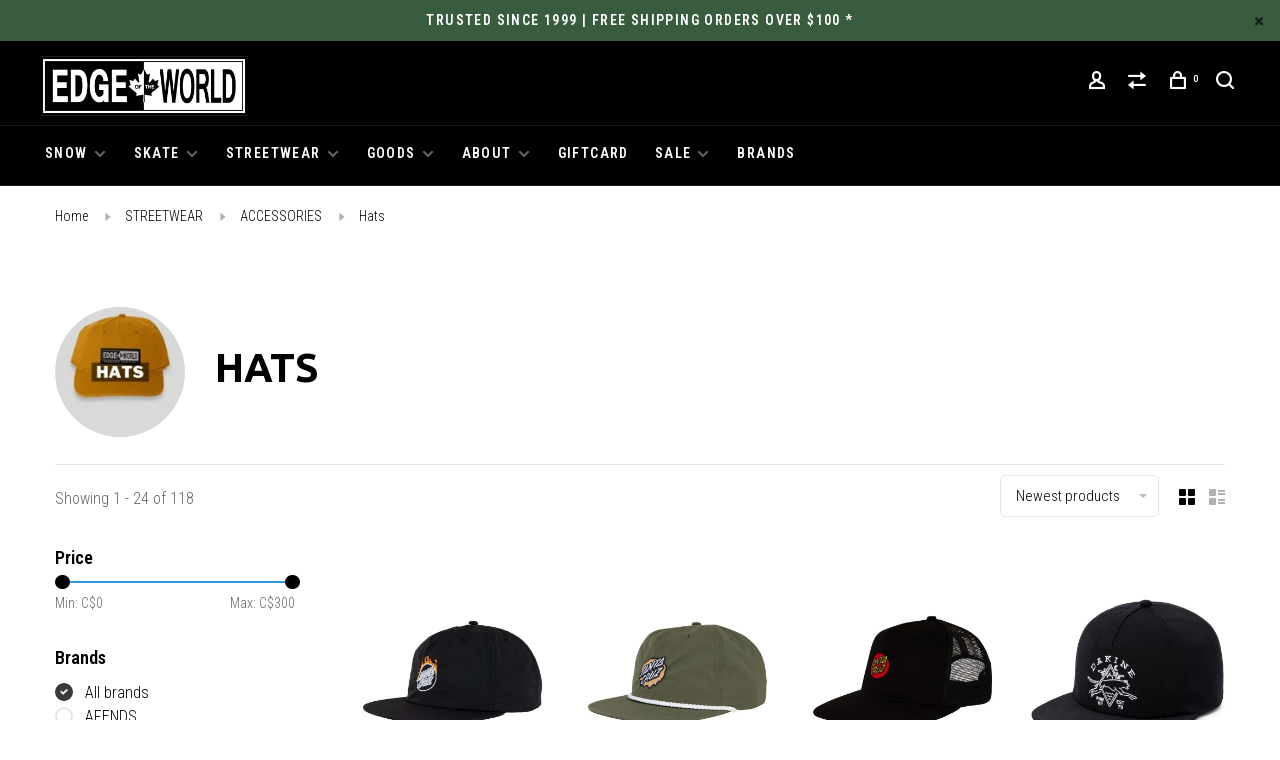

--- FILE ---
content_type: text/html;charset=utf-8
request_url: https://www.edgeoftheworld.ca/streetwear/accessories/hats/
body_size: 27753
content:
<!DOCTYPE html>
<html lang="en">
 <head>
 
  <!-- Google Tag Manager -->
 <script>(function(w,d,s,l,i){w[l]=w[l]||[];w[l].push({'gtm.start':
 new Date().getTime(),event:'gtm.js'});var f=d.getElementsByTagName(s)[0],
 j=d.createElement(s),dl=l!='dataLayer'?'&l='+l:'';j.async=true;j.src=
 'https://www.googletagmanager.com/gtm.js?id='+i+dl;f.parentNode.insertBefore(j,f);
 })(window,document,'script','dataLayer',' GTM-58T35X9');</script>
 <!-- End Google Tag Manager -->
  
 <meta charset="utf-8"/>
<!-- [START] 'blocks/head.rain' -->
<!--

  (c) 2008-2026 Lightspeed Netherlands B.V.
  http://www.lightspeedhq.com
  Generated: 31-01-2026 @ 13:37:58

-->
<link rel="canonical" href="https://www.edgeoftheworld.ca/streetwear/accessories/hats/"/>
<link rel="next" href="https://www.edgeoftheworld.ca/streetwear/accessories/hats/page2.html"/>
<link rel="alternate" href="https://www.edgeoftheworld.ca/index.rss" type="application/rss+xml" title="New products"/>
<meta name="robots" content="noodp,noydir"/>
<meta name="google-site-verification" content="vfCyxZ6KC7xSHh71bjplwmNnP_qXjX95L-yIx9r8_x8"/>
<meta property="og:url" content="https://www.edgeoftheworld.ca/streetwear/accessories/hats/?source=facebook"/>
<meta property="og:site_name" content="Edge of the World | Fernie BC"/>
<meta property="og:title" content="Hats"/>
<meta property="og:description" content="A local snowboard &amp; skateboard shop in Fernie, British Columbia, Canada. Shop Vans, Burton, Tentree, Volcom, Spark R&amp;D, Oakley, K2, Stranda, Airblaster &amp; more!"/>
<script>
<meta property="product:retailer_item_id" content="product.id">
</script>
<script>
document.sezzleConfig = {
        "configGroups": [
                {
                                  "targetXPath": ".price-update"
                          },
                          {
                                  "targetXPath": ".product__price"
                          },
                {
                        "targetXPath": ".col-xs-6/.price",
                        "renderToPath": "../.."
                },
                {
                         "targetXPath": ".gui-big/.gui-price/STRONG-0",
                         "renderToPath": "../../DIV-2",
                         "urlMatch": "cart"
                }
                        ]
     }
     var script = document.createElement('script');
     script.type = 'text/javascript';
     script.src = 'https://widget.sezzle.com/v1/javascript/price-widget?uuid=06b80f72-cae9-4088-a41e-489c2135b5d0';
     document.head.appendChild(script);
</script>
<!--[if lt IE 9]>
<script src="https://cdn.shoplightspeed.com/assets/html5shiv.js?2025-02-20"></script>
<![endif]-->
<!-- [END] 'blocks/head.rain' -->
  	<meta property="og:image" content="https://cdn.shoplightspeed.com/shops/618749/themes/18688/v/253315/assets/social-media-image.jpg?20240627214711">
  
  
  
  <title>Hats - Edge of the World | Fernie BC</title>
 <meta name="description" content="A local snowboard &amp; skateboard shop in Fernie, British Columbia, Canada. Shop Vans, Burton, Tentree, Volcom, Spark R&amp;D, Oakley, K2, Stranda, Airblaster &amp; more!" />
 <meta name="keywords" content="Hats, Fernie snowboard shop, fernie snowboard repair, downtown fernie, board shop, board repair, snowboard tune, edge of the world board shop, Fernie skateboard shop, skate shop, fernie skate shop, fernie skate park, skateboard, skateboard repair,edg" />
 <meta http-equiv="X-UA-Compatible" content="ie=edge">
 <meta name="apple-mobile-web-app-capable" content="yes">
 <meta name="apple-mobile-web-app-status-bar-style" content="black">
 <meta name="viewport" content="width=device-width, initial-scale=1, maximum-scale=1, user-scalable=0"/>
 
  <link rel="apple-touch-icon" sizes="180x180" href="https://cdn.shoplightspeed.com/shops/618749/themes/18688/v/253315/assets/apple-touch-icon.png?20240627214711">
  <link rel="shortcut icon" href="https://cdn.shoplightspeed.com/shops/618749/themes/18688/v/253315/assets/favicon.ico?20240627214711" type="image/x-icon" />
 
 <link rel="preconnect" href="https://fonts.googleapis.com">
<link rel="preconnect" href="https://fonts.gstatic.com" crossorigin>
<link href='//fonts.googleapis.com/css?family=Roboto%20Condensed:400,400i,300,500,600,700,700i,800,900|Ubuntu:400,400i,300,500,600,700,700i,800,900&display=swap' rel='stylesheet' type='text/css'>
   
 <link rel="preload" as="font" type="font/woff2" crossorigin href="https://cdn.shoplightspeed.com/shops/618749/themes/18688/assets/nucleo-mini.woff2?20260131043733"/>
 
 <link rel='preload' as='style' href="https://cdn.shoplightspeed.com/assets/gui-2-0.css?2025-02-20" />
 <link rel="stylesheet" href="https://cdn.shoplightspeed.com/assets/gui-2-0.css?2025-02-20" />
 
 <link rel='preload' as='style' href="https://cdn.shoplightspeed.com/assets/gui-responsive-2-0.css?2025-02-20" /> 
 <link rel="stylesheet" href="https://cdn.shoplightspeed.com/assets/gui-responsive-2-0.css?2025-02-20" /> 
 
 <link rel="preload" as="style" href="https://cdn.shoplightspeed.com/shops/618749/themes/18688/assets/style.css?20260131043733">
 <link rel="stylesheet" href="https://cdn.shoplightspeed.com/shops/618749/themes/18688/assets/style.css?20260131043733">
 
 <link rel="preload" as="style" href="https://cdn.shoplightspeed.com/shops/618749/themes/18688/assets/settings.css?20260131043733">
 <link rel="stylesheet" href="https://cdn.shoplightspeed.com/shops/618749/themes/18688/assets/settings.css?20260131043733" />
 
 <link rel="preload" as="style" href="https://cdn.shoplightspeed.com/shops/618749/themes/18688/assets/custom.css?20260131043733">
 <link rel="stylesheet" href="https://cdn.shoplightspeed.com/shops/618749/themes/18688/assets/custom.css?20260131043733" />
 
 <link rel="preload" as="script" href="//ajax.googleapis.com/ajax/libs/jquery/3.0.0/jquery.min.js">
 <script src="//ajax.googleapis.com/ajax/libs/jquery/3.0.0/jquery.min.js"></script>
 <script>
 	if( !window.jQuery ) document.write('<script src="https://cdn.shoplightspeed.com/shops/618749/themes/18688/assets/jquery-3.0.0.min.js?20260131043733"><\/script>');
 </script>
 
 <link rel="preload" as="script" href="//cdn.jsdelivr.net/npm/js-cookie@2/src/js.cookie.min.js">
 <script src="//cdn.jsdelivr.net/npm/js-cookie@2/src/js.cookie.min.js"></script>
 
 <link rel="preload" as="script" href="https://cdn.shoplightspeed.com/assets/gui.js?2025-02-20">
 <script src="https://cdn.shoplightspeed.com/assets/gui.js?2025-02-20"></script>
 
 <link rel="preload" as="script" href="https://cdn.shoplightspeed.com/assets/gui-responsive-2-0.js?2025-02-20">
 <script src="https://cdn.shoplightspeed.com/assets/gui-responsive-2-0.js?2025-02-20"></script>
 
 <link rel="preload" as="script" href="https://cdn.shoplightspeed.com/shops/618749/themes/18688/assets/scripts-min.js?20260131043733">
 <script src="https://cdn.shoplightspeed.com/shops/618749/themes/18688/assets/scripts-min.js?20260131043733"></script>
 
 <link rel="preconnect" href="https://ajax.googleapis.com">
		<link rel="preconnect" href="https://cdn.webshopapp.com/">
		<link rel="preconnect" href="https://cdn.webshopapp.com/">	
		<link rel="preconnect" href="https://fonts.googleapis.com">
		<link rel="preconnect" href="https://fonts.gstatic.com" crossorigin>
		<link rel="dns-prefetch" href="https://ajax.googleapis.com">
		<link rel="dns-prefetch" href="https://cdn.webshopapp.com/">
		<link rel="dns-prefetch" href="https://cdn.webshopapp.com/">	
		<link rel="dns-prefetch" href="https://fonts.googleapis.com">
		<link rel="dns-prefetch" href="https://fonts.gstatic.com" crossorigin>
 
    
  
  
 </head>
 <body class=" navigation-uppercase rounded-corners site-width-large product-images-format-portrait title-mode-left product-title-mode-centered ajax-cart page-hats">
 
  <!-- Google Tag Manager (noscript) -->
 <noscript><iframe src="https://www.googletagmanager.com/ns.html?id= GTM-58T35X9"
 height="0" width="0" style="display:none;visibility:hidden"></iframe></noscript>
 <!-- End Google Tag Manager (noscript) -->
  
 <div class="page-content">
 
       
   	
    
     			  			  
  
     
     
 <script>
 var product_image_size = '712x946x2',
 product_image_size_mobile = '332x440x2',
 product_image_thumb = '132x176x2',
 product_in_stock_label = 'In stock',
 product_backorder_label = 'On backorder',
 		product_out_of_stock_label = 'Out of stock',
 product_multiple_variant_label = 'View all product options',
 show_variant_picker = 1,
 display_variant_picker_on = 'all',
 show_newsletter_promo_popup = 0,
 newsletter_promo_delay = '10000',
 newsletter_promo_hide_until = '7',
 notification_bar_hide_until = '1',
 		currency_format = 'C$',
   shop_lang = 'us',
 number_format = '0,0.00',
 		shop_url = 'https://www.edgeoftheworld.ca/',
 shop_id = '618749',
 	readmore = 'Read more';
 	search_url = "https://www.edgeoftheworld.ca/search/",
  static_url = 'https://cdn.shoplightspeed.com/shops/618749/',
 search_empty = 'No products found',
 view_all_results = 'View all results',
 	priceStatus = 'enabled',
     mobileDevice = false;
 	</script>
			
 
<div class="mobile-nav-overlay"></div>

	<div class="top-bar top-bar-closeable" style="display: none;">TRUSTED SINCE 1999 | FREE SHIPPING ORDERS OVER $100 * <a href="#" class="close-top-bar"><span class="nc-icon-mini ui-2_small-remove"></span></a></div>

<div class="header-wrapper">
<div class="header-sticky-placeholder"></div>

<header class="site-header site-header-lg mega-menu-header menu-bottom-layout header-sticky has-search-bar has-mobile-logo">
  <div class="site-header-main-wrapper">
    
    <a href="https://www.edgeoftheworld.ca/" class="logo logo-lg ">
              <img src="https://cdn.shoplightspeed.com/shops/618749/themes/18688/v/253315/assets/logo.png?20240627214711" alt="Edge of the World | Fernie BC" class="logo-image">
                  	<img src="https://cdn.shoplightspeed.com/shops/618749/themes/18688/v/960526/assets/logo-mobile.png?20240627214712" alt="Edge of the World | Fernie BC" class="logo-image-mobile">
          </a>

        
    
    <nav class="secondary-nav nav-style">
      <ul>
        
                
        
        
                     
        
        <li class="menu-item-desktop-only menu-item-account">
                    <a href="#" title="Account" data-featherlight="#loginModal" data-featherlight-variant="featherlight-login"><span class="nc-icon-mini users_single-body"></span></a>
                  </li>

        
                <li class="hidden-xs menu-item-compare">
          <a href="https://www.edgeoftheworld.ca/compare/" title="Compare"><span class="nc-icon-mini arrows-1_direction-56"></span></a>
        </li>
        
        <li>
          <a href="#" title="Cart" class="cart-trigger"><span class="nc-icon-mini shopping_bag-20"></span><sup>0</sup></a>
        </li>

                	            <li class="search-trigger-item">
              <a href="#" title="Search" class="search-trigger"><span class="nc-icon-mini ui-1_zoom"></span></a>
            </li>
        	                
      </ul>
      
                  <div class="search-header search-header-collapse">
        <form action="https://www.edgeoftheworld.ca/search/" method="get" id="searchForm" class="ajax-enabled">
          <input type="text" name="q" autocomplete="off" value="" placeholder="Search for product">
          <a href="#" class="button button-sm" onclick="$('#searchForm').submit()"><span class="nc-icon-mini ui-1_zoom"></span><span class="nc-icon-mini loader_circle-04 spin"></span></a>
          <a href="#" class="search-close" title="Close"><span class="nc-icon-mini ui-1_simple-remove"></span></a>
          <div class="search-results"></div>
        </form>
      </div>
            
      <a class="burger" title="Menu">
        <span></span>
      </a>

    </nav>
  </div>
  
    	<div class="main-nav-wrapper">
      <nav class="main-nav nav-style">
  <ul>

        	
            	
    
                  <li class="menu-item-category-3092197 has-child">
        <a href="https://www.edgeoftheworld.ca/snow/">SNOW</a>
        <button class="mobile-menu-subopen"><span class="nc-icon-mini arrows-3_small-down"></span></button>                <ul class="">
                                <li class="subsubitem has-child">
              <a class="underline-hover" href="https://www.edgeoftheworld.ca/snow/snowboards/" title="SNOWBOARDS">SNOWBOARDS</a>
              <button class="mobile-menu-subopen"><span class="nc-icon-mini arrows-3_small-down"></span></button>                            <ul class="">
                                  <li class="subsubitem">
                    <a class="underline-hover" href="https://www.edgeoftheworld.ca/snow/snowboards/mens-snowboards/" title="Men&#039;s Snowboards">Men&#039;s Snowboards</a>
                  </li>
                                  <li class="subsubitem">
                    <a class="underline-hover" href="https://www.edgeoftheworld.ca/snow/snowboards/womens-snowboards/" title="Women&#039;s Snowboards">Women&#039;s Snowboards</a>
                  </li>
                                  <li class="subsubitem">
                    <a class="underline-hover" href="https://www.edgeoftheworld.ca/snow/snowboards/youth-snowboards/" title="Youth Snowboards">Youth Snowboards</a>
                  </li>
                                  <li class="subsubitem">
                    <a class="underline-hover" href="https://www.edgeoftheworld.ca/snow/snowboards/ex-demo-snowboards/" title="Ex-Demo Snowboards">Ex-Demo Snowboards</a>
                  </li>
                              </ul>
                          </li>
                      <li class="subsubitem has-child">
              <a class="underline-hover" href="https://www.edgeoftheworld.ca/snow/bindings/" title="BINDINGS">BINDINGS</a>
              <button class="mobile-menu-subopen"><span class="nc-icon-mini arrows-3_small-down"></span></button>                            <ul class="">
                                  <li class="subsubitem">
                    <a class="underline-hover" href="https://www.edgeoftheworld.ca/snow/bindings/mens-snowboard-bindings/" title="Men&#039;s Snowboard Bindings">Men&#039;s Snowboard Bindings</a>
                  </li>
                                  <li class="subsubitem">
                    <a class="underline-hover" href="https://www.edgeoftheworld.ca/snow/bindings/womens-snowboard-bindings/" title="Women&#039;s Snowboard Bindings">Women&#039;s Snowboard Bindings</a>
                  </li>
                                  <li class="subsubitem">
                    <a class="underline-hover" href="https://www.edgeoftheworld.ca/snow/bindings/youth-snowboard-bindings/" title="Youth Snowboard Bindings">Youth Snowboard Bindings</a>
                  </li>
                                  <li class="subsubitem">
                    <a class="underline-hover" href="https://www.edgeoftheworld.ca/snow/bindings/ex-demo-bindings/" title="Ex-Demo Bindings">Ex-Demo Bindings</a>
                  </li>
                              </ul>
                          </li>
                      <li class="subsubitem has-child">
              <a class="underline-hover" href="https://www.edgeoftheworld.ca/snow/boots/" title="BOOTS">BOOTS</a>
              <button class="mobile-menu-subopen"><span class="nc-icon-mini arrows-3_small-down"></span></button>                            <ul class="">
                                  <li class="subsubitem">
                    <a class="underline-hover" href="https://www.edgeoftheworld.ca/snow/boots/mens-snowboard-boots/" title="Men&#039;s Snowboard Boots">Men&#039;s Snowboard Boots</a>
                  </li>
                                  <li class="subsubitem">
                    <a class="underline-hover" href="https://www.edgeoftheworld.ca/snow/boots/womens-snowboard-boots/" title="Women&#039;s Snowboard Boots">Women&#039;s Snowboard Boots</a>
                  </li>
                                  <li class="subsubitem">
                    <a class="underline-hover" href="https://www.edgeoftheworld.ca/snow/boots/youth-snowboard-boots/" title="Youth Snowboard Boots">Youth Snowboard Boots</a>
                  </li>
                              </ul>
                          </li>
                      <li class="subsubitem has-child">
              <a class="underline-hover" href="https://www.edgeoftheworld.ca/snow/splitboards-backcountry/" title="SPLITBOARDS &amp; BACKCOUNTRY">SPLITBOARDS &amp; BACKCOUNTRY</a>
              <button class="mobile-menu-subopen"><span class="nc-icon-mini arrows-3_small-down"></span></button>                            <ul class="">
                                  <li class="subsubitem">
                    <a class="underline-hover" href="https://www.edgeoftheworld.ca/snow/splitboards-backcountry/splitboards/" title="Splitboards">Splitboards</a>
                  </li>
                                  <li class="subsubitem">
                    <a class="underline-hover" href="https://www.edgeoftheworld.ca/snow/splitboards-backcountry/splitboard-bindings/" title="Splitboard Bindings">Splitboard Bindings</a>
                  </li>
                                  <li class="subsubitem">
                    <a class="underline-hover" href="https://www.edgeoftheworld.ca/snow/splitboards-backcountry/backcountry-accessories/" title="Backcountry Accessories">Backcountry Accessories</a>
                  </li>
                              </ul>
                          </li>
                      <li class="subsubitem has-child">
              <a class="underline-hover" href="https://www.edgeoftheworld.ca/snow/outerwear/" title="OUTERWEAR">OUTERWEAR</a>
              <button class="mobile-menu-subopen"><span class="nc-icon-mini arrows-3_small-down"></span></button>                            <ul class="">
                                  <li class="subsubitem">
                    <a class="underline-hover" href="https://www.edgeoftheworld.ca/snow/outerwear/mens-outerwear/" title="Men&#039;s Outerwear">Men&#039;s Outerwear</a>
                  </li>
                                  <li class="subsubitem">
                    <a class="underline-hover" href="https://www.edgeoftheworld.ca/snow/outerwear/womens-outerwear/" title="Women&#039;s Outerwear">Women&#039;s Outerwear</a>
                  </li>
                                  <li class="subsubitem">
                    <a class="underline-hover" href="https://www.edgeoftheworld.ca/snow/outerwear/youth-outerwear/" title="Youth Outerwear">Youth Outerwear</a>
                  </li>
                                  <li class="subsubitem">
                    <a class="underline-hover" href="https://www.edgeoftheworld.ca/snow/outerwear/mitts-gloves/" title="Mitts &amp; Gloves">Mitts &amp; Gloves</a>
                  </li>
                              </ul>
                          </li>
                      <li class="subsubitem has-child">
              <a class="underline-hover" href="https://www.edgeoftheworld.ca/snow/helmets-goggles/" title="HELMET&#039;S &amp; GOGGLES">HELMET&#039;S &amp; GOGGLES</a>
              <button class="mobile-menu-subopen"><span class="nc-icon-mini arrows-3_small-down"></span></button>                            <ul class="">
                                  <li class="subsubitem">
                    <a class="underline-hover" href="https://www.edgeoftheworld.ca/snow/helmets-goggles/helmets-protection/" title="Helmets &amp; Protection">Helmets &amp; Protection</a>
                  </li>
                                  <li class="subsubitem">
                    <a class="underline-hover" href="https://www.edgeoftheworld.ca/snow/helmets-goggles/goggles/" title="Goggles">Goggles</a>
                  </li>
                                  <li class="subsubitem">
                    <a class="underline-hover" href="https://www.edgeoftheworld.ca/snow/helmets-goggles/goggle-lenses/" title="Goggle Lenses">Goggle Lenses</a>
                  </li>
                              </ul>
                          </li>
                      <li class="subsubitem has-child">
              <a class="underline-hover" href="https://www.edgeoftheworld.ca/snow/layering-socks/" title="LAYERING &amp; SOCKS">LAYERING &amp; SOCKS</a>
              <button class="mobile-menu-subopen"><span class="nc-icon-mini arrows-3_small-down"></span></button>                            <ul class="">
                                  <li class="subsubitem">
                    <a class="underline-hover" href="https://www.edgeoftheworld.ca/snow/layering-socks/womens-layering-socks/" title="Women&#039;s Layering &amp; Socks">Women&#039;s Layering &amp; Socks</a>
                  </li>
                                  <li class="subsubitem">
                    <a class="underline-hover" href="https://www.edgeoftheworld.ca/snow/layering-socks/mens-layering-socks/" title="Men&#039;s Layering &amp; Socks">Men&#039;s Layering &amp; Socks</a>
                  </li>
                                  <li class="subsubitem">
                    <a class="underline-hover" href="https://www.edgeoftheworld.ca/snow/layering-socks/youth-layering-socks/" title="Youth Layering &amp; Socks">Youth Layering &amp; Socks</a>
                  </li>
                                  <li class="subsubitem">
                    <a class="underline-hover" href="https://www.edgeoftheworld.ca/snow/layering-socks/face-masks-balaclavas/" title="Face Masks &amp; Balaclavas">Face Masks &amp; Balaclavas</a>
                  </li>
                              </ul>
                          </li>
                      <li class="subsubitem has-child">
              <a class="underline-hover" href="https://www.edgeoftheworld.ca/snow/snow-accessories/" title="SNOW ACCESSORIES">SNOW ACCESSORIES</a>
              <button class="mobile-menu-subopen"><span class="nc-icon-mini arrows-3_small-down"></span></button>                            <ul class="">
                                  <li class="subsubitem">
                    <a class="underline-hover" href="https://www.edgeoftheworld.ca/snow/snow-accessories/board-bags/" title="Board Bags">Board Bags</a>
                  </li>
                                  <li class="subsubitem">
                    <a class="underline-hover" href="https://www.edgeoftheworld.ca/snow/snow-accessories/snowboard-packs/" title="Snowboard Packs">Snowboard Packs</a>
                  </li>
                                  <li class="subsubitem">
                    <a class="underline-hover" href="https://www.edgeoftheworld.ca/snow/snow-accessories/tools-parts/" title="Tools &amp; Parts">Tools &amp; Parts</a>
                  </li>
                                  <li class="subsubitem">
                    <a class="underline-hover" href="https://www.edgeoftheworld.ca/snow/snow-accessories/wax-tuning/" title="Wax &amp; Tuning">Wax &amp; Tuning</a>
                  </li>
                                  <li class="subsubitem">
                    <a class="underline-hover" href="https://www.edgeoftheworld.ca/snow/snow-accessories/nikwax/" title="Nikwax">Nikwax</a>
                  </li>
                                  <li class="subsubitem">
                    <a class="underline-hover" href="https://www.edgeoftheworld.ca/snow/snow-accessories/stomp-pads/" title="Stomp Pads">Stomp Pads</a>
                  </li>
                                  <li class="subsubitem">
                    <a class="underline-hover" href="https://www.edgeoftheworld.ca/snow/snow-accessories/insoles/" title="Insoles">Insoles</a>
                  </li>
                              </ul>
                          </li>
                  </ul>
              </li>
            <li class="menu-item-category-3092152 has-child">
        <a href="https://www.edgeoftheworld.ca/skate/">SKATE</a>
        <button class="mobile-menu-subopen"><span class="nc-icon-mini arrows-3_small-down"></span></button>                <ul class="">
                                <li class="subsubitem has-child">
              <a class="underline-hover" href="https://www.edgeoftheworld.ca/skate/completes/" title="Completes">Completes</a>
              <button class="mobile-menu-subopen"><span class="nc-icon-mini arrows-3_small-down"></span></button>                            <ul class="">
                                  <li class="subsubitem">
                    <a class="underline-hover" href="https://www.edgeoftheworld.ca/skate/completes/8/" title="8+">8+</a>
                  </li>
                                  <li class="subsubitem">
                    <a class="underline-hover" href="https://www.edgeoftheworld.ca/skate/completes/775/" title="7.75+">7.75+</a>
                  </li>
                                  <li class="subsubitem">
                    <a class="underline-hover" href="https://www.edgeoftheworld.ca/skate/completes/725/" title="7.25+">7.25+</a>
                  </li>
                                  <li class="subsubitem">
                    <a class="underline-hover" href="https://www.edgeoftheworld.ca/skate/completes/75/" title="7.5+">7.5+</a>
                  </li>
                                  <li class="subsubitem">
                    <a class="underline-hover" href="https://www.edgeoftheworld.ca/skate/completes/7/" title="7+">7+</a>
                  </li>
                                  <li class="subsubitem">
                    <a class="underline-hover" href="https://www.edgeoftheworld.ca/skate/completes/825/" title="8.25+">8.25+</a>
                  </li>
                                  <li class="subsubitem">
                    <a class="underline-hover" href="https://www.edgeoftheworld.ca/skate/completes/675/" title="6.75+">6.75+</a>
                  </li>
                              </ul>
                          </li>
                      <li class="subsubitem has-child">
              <a class="underline-hover" href="https://www.edgeoftheworld.ca/skate/decks/" title="Decks">Decks</a>
              <button class="mobile-menu-subopen"><span class="nc-icon-mini arrows-3_small-down"></span></button>                            <ul class="">
                                  <li class="subsubitem">
                    <a class="underline-hover" href="https://www.edgeoftheworld.ca/skate/decks/775/" title="7.75+">7.75+</a>
                  </li>
                                  <li class="subsubitem">
                    <a class="underline-hover" href="https://www.edgeoftheworld.ca/skate/decks/8/" title="8+">8+</a>
                  </li>
                                  <li class="subsubitem">
                    <a class="underline-hover" href="https://www.edgeoftheworld.ca/skate/decks/825/" title="8.25+">8.25+</a>
                  </li>
                                  <li class="subsubitem">
                    <a class="underline-hover" href="https://www.edgeoftheworld.ca/skate/decks/85/" title="8.5+">8.5+</a>
                  </li>
                                  <li class="subsubitem">
                    <a class="underline-hover" href="https://www.edgeoftheworld.ca/skate/decks/875/" title="8.75+">8.75+</a>
                  </li>
                                  <li class="subsubitem">
                    <a class="underline-hover" href="https://www.edgeoftheworld.ca/skate/decks/9/" title="9+">9+</a>
                  </li>
                              </ul>
                          </li>
                      <li class="subsubitem">
              <a class="underline-hover" href="https://www.edgeoftheworld.ca/skate/longboards-cruisers/" title="Longboards/Cruisers">Longboards/Cruisers</a>
                                        </li>
                      <li class="subsubitem">
              <a class="underline-hover" href="https://www.edgeoftheworld.ca/skate/trucks/" title="Trucks">Trucks</a>
                                        </li>
                      <li class="subsubitem">
              <a class="underline-hover" href="https://www.edgeoftheworld.ca/skate/wheels/" title="Wheels">Wheels</a>
                                        </li>
                      <li class="subsubitem">
              <a class="underline-hover" href="https://www.edgeoftheworld.ca/skate/bearings/" title="Bearings">Bearings</a>
                                        </li>
                      <li class="subsubitem">
              <a class="underline-hover" href="https://www.edgeoftheworld.ca/skate/griptape/" title="Griptape">Griptape</a>
                                        </li>
                      <li class="subsubitem">
              <a class="underline-hover" href="https://www.edgeoftheworld.ca/skate/hardware/" title="Hardware">Hardware</a>
                                        </li>
                      <li class="subsubitem">
              <a class="underline-hover" href="https://www.edgeoftheworld.ca/skate/bushings/" title="Bushings">Bushings</a>
                                        </li>
                      <li class="subsubitem">
              <a class="underline-hover" href="https://www.edgeoftheworld.ca/skate/tools/" title="Tools">Tools</a>
                                        </li>
                      <li class="subsubitem">
              <a class="underline-hover" href="https://www.edgeoftheworld.ca/skate/protection/" title="Protection">Protection</a>
                                        </li>
                      <li class="subsubitem">
              <a class="underline-hover" href="https://www.edgeoftheworld.ca/skate/skate-accessories/" title="Skate Accessories">Skate Accessories</a>
                                        </li>
                  </ul>
              </li>
            <li class="menu-item-category-3092169 active has-child">
        <a href="https://www.edgeoftheworld.ca/streetwear/">STREETWEAR</a>
        <button class="mobile-menu-subopen"><span class="nc-icon-mini arrows-3_small-down"></span></button>                <ul class="">
                                <li class="subsubitem has-child">
              <a class="underline-hover" href="https://www.edgeoftheworld.ca/streetwear/womens/" title="WOMENS">WOMENS</a>
              <button class="mobile-menu-subopen"><span class="nc-icon-mini arrows-3_small-down"></span></button>                            <ul class="">
                                  <li class="subsubitem">
                    <a class="underline-hover" href="https://www.edgeoftheworld.ca/streetwear/womens/tops/" title="Tops">Tops</a>
                  </li>
                                  <li class="subsubitem">
                    <a class="underline-hover" href="https://www.edgeoftheworld.ca/streetwear/womens/bottoms/" title="Bottoms">Bottoms</a>
                  </li>
                                  <li class="subsubitem">
                    <a class="underline-hover" href="https://www.edgeoftheworld.ca/streetwear/womens/dresses-rompers/" title="Dresses &amp; Rompers">Dresses &amp; Rompers</a>
                  </li>
                                  <li class="subsubitem">
                    <a class="underline-hover" href="https://www.edgeoftheworld.ca/streetwear/womens/swimwear/" title="Swimwear">Swimwear</a>
                  </li>
                                  <li class="subsubitem">
                    <a class="underline-hover" href="https://www.edgeoftheworld.ca/streetwear/womens/underwear/" title="Underwear">Underwear</a>
                  </li>
                                  <li class="subsubitem">
                    <a class="underline-hover" href="https://www.edgeoftheworld.ca/streetwear/womens/footwear/" title="Footwear">Footwear</a>
                  </li>
                              </ul>
                          </li>
                      <li class="subsubitem has-child">
              <a class="underline-hover" href="https://www.edgeoftheworld.ca/streetwear/mens/" title="MENS">MENS</a>
              <button class="mobile-menu-subopen"><span class="nc-icon-mini arrows-3_small-down"></span></button>                            <ul class="">
                                  <li class="subsubitem">
                    <a class="underline-hover" href="https://www.edgeoftheworld.ca/streetwear/mens/tops/" title="Tops">Tops</a>
                  </li>
                                  <li class="subsubitem">
                    <a class="underline-hover" href="https://www.edgeoftheworld.ca/streetwear/mens/footwear/" title="Footwear">Footwear</a>
                  </li>
                                  <li class="subsubitem">
                    <a class="underline-hover" href="https://www.edgeoftheworld.ca/streetwear/mens/pants/" title="Pants">Pants</a>
                  </li>
                                  <li class="subsubitem">
                    <a class="underline-hover" href="https://www.edgeoftheworld.ca/streetwear/mens/swim-shorts/" title="Swim Shorts">Swim Shorts</a>
                  </li>
                                  <li class="subsubitem">
                    <a class="underline-hover" href="https://www.edgeoftheworld.ca/streetwear/mens/shorts/" title="Shorts">Shorts</a>
                  </li>
                                  <li class="subsubitem">
                    <a class="underline-hover" href="https://www.edgeoftheworld.ca/streetwear/mens/underwear/" title="Underwear">Underwear</a>
                  </li>
                              </ul>
                          </li>
                      <li class="subsubitem has-child">
              <a class="underline-hover" href="https://www.edgeoftheworld.ca/streetwear/youth/" title="YOUTH">YOUTH</a>
              <button class="mobile-menu-subopen"><span class="nc-icon-mini arrows-3_small-down"></span></button>                            <ul class="">
                                  <li class="subsubitem">
                    <a class="underline-hover" href="https://www.edgeoftheworld.ca/streetwear/youth/boys/" title="Boys">Boys</a>
                  </li>
                                  <li class="subsubitem">
                    <a class="underline-hover" href="https://www.edgeoftheworld.ca/streetwear/youth/girls/" title="Girls">Girls</a>
                  </li>
                                  <li class="subsubitem">
                    <a class="underline-hover" href="https://www.edgeoftheworld.ca/streetwear/youth/toddlers/" title="Toddlers">Toddlers</a>
                  </li>
                                  <li class="subsubitem">
                    <a class="underline-hover" href="https://www.edgeoftheworld.ca/streetwear/youth/baby/" title="Baby">Baby</a>
                  </li>
                                  <li class="subsubitem">
                    <a class="underline-hover" href="https://www.edgeoftheworld.ca/streetwear/youth/bags-backpacks/" title="Bags &amp; Backpacks">Bags &amp; Backpacks</a>
                  </li>
                              </ul>
                          </li>
                      <li class="subsubitem has-child">
              <a class="underline-hover" href="https://www.edgeoftheworld.ca/streetwear/footwear/" title="FOOTWEAR">FOOTWEAR</a>
              <button class="mobile-menu-subopen"><span class="nc-icon-mini arrows-3_small-down"></span></button>                            <ul class="">
                                  <li class="subsubitem">
                    <a class="underline-hover" href="https://www.edgeoftheworld.ca/streetwear/footwear/shoes/" title="Shoes">Shoes</a>
                  </li>
                                  <li class="subsubitem">
                    <a class="underline-hover" href="https://www.edgeoftheworld.ca/streetwear/footwear/sandals/" title="Sandals">Sandals</a>
                  </li>
                                  <li class="subsubitem">
                    <a class="underline-hover" href="https://www.edgeoftheworld.ca/streetwear/footwear/shoe-laces/" title="Shoe Laces">Shoe Laces</a>
                  </li>
                                  <li class="subsubitem">
                    <a class="underline-hover" href="https://www.edgeoftheworld.ca/streetwear/footwear/socks/" title="Socks">Socks</a>
                  </li>
                              </ul>
                          </li>
                      <li class="subsubitem has-child">
              <a class="underline-hover" href="https://www.edgeoftheworld.ca/streetwear/swim/" title="SWIM">SWIM</a>
              <button class="mobile-menu-subopen"><span class="nc-icon-mini arrows-3_small-down"></span></button>                            <ul class="">
                                  <li class="subsubitem">
                    <a class="underline-hover" href="https://www.edgeoftheworld.ca/streetwear/swim/mens-swim/" title="Men&#039;s Swim">Men&#039;s Swim</a>
                  </li>
                                  <li class="subsubitem">
                    <a class="underline-hover" href="https://www.edgeoftheworld.ca/streetwear/swim/womens-swim/" title="Women&#039;s Swim">Women&#039;s Swim</a>
                  </li>
                                  <li class="subsubitem">
                    <a class="underline-hover" href="https://www.edgeoftheworld.ca/streetwear/swim/kids-swim/" title="Kids&#039; Swim">Kids&#039; Swim</a>
                  </li>
                                  <li class="subsubitem">
                    <a class="underline-hover" href="https://www.edgeoftheworld.ca/streetwear/swim/swim-accessories/" title="Swim Accessories">Swim Accessories</a>
                  </li>
                              </ul>
                          </li>
                      <li class="subsubitem has-child">
              <a class="underline-hover active" href="https://www.edgeoftheworld.ca/streetwear/accessories/" title="ACCESSORIES">ACCESSORIES</a>
              <button class="mobile-menu-subopen"><span class="nc-icon-mini arrows-3_small-down"></span></button>                            <ul class="">
                                  <li class="subsubitem">
                    <a class="underline-hover" href="https://www.edgeoftheworld.ca/streetwear/accessories/toques/" title="Toques">Toques</a>
                  </li>
                                  <li class="subsubitem">
                    <a class="underline-hover" href="https://www.edgeoftheworld.ca/streetwear/accessories/sunglasses/" title="Sunglasses">Sunglasses</a>
                  </li>
                                  <li class="subsubitem">
                    <a class="underline-hover" href="https://www.edgeoftheworld.ca/streetwear/accessories/hats/" title="Hats">Hats</a>
                  </li>
                                  <li class="subsubitem">
                    <a class="underline-hover" href="https://www.edgeoftheworld.ca/streetwear/accessories/bags-backpacks/" title="Bags &amp; Backpacks">Bags &amp; Backpacks</a>
                  </li>
                                  <li class="subsubitem">
                    <a class="underline-hover" href="https://www.edgeoftheworld.ca/streetwear/accessories/hip-packs-packables-purses/" title="Hip Packs, Packables &amp; Purses">Hip Packs, Packables &amp; Purses</a>
                  </li>
                                  <li class="subsubitem">
                    <a class="underline-hover" href="https://www.edgeoftheworld.ca/streetwear/accessories/wallets/" title="Wallets">Wallets</a>
                  </li>
                                  <li class="subsubitem">
                    <a class="underline-hover" href="https://www.edgeoftheworld.ca/streetwear/accessories/belts/" title="Belts">Belts</a>
                  </li>
                                  <li class="subsubitem">
                    <a class="underline-hover" href="https://www.edgeoftheworld.ca/streetwear/accessories/jewelry/" title="Jewelry">Jewelry</a>
                  </li>
                              </ul>
                          </li>
                  </ul>
              </li>
            <li class="menu-item-category-3092183 has-child">
        <a href="https://www.edgeoftheworld.ca/goods/">GOODS</a>
        <button class="mobile-menu-subopen"><span class="nc-icon-mini arrows-3_small-down"></span></button>                <ul class="">
                                <li class="subsubitem has-child">
              <a class="underline-hover" href="https://www.edgeoftheworld.ca/goods/disc-golf/" title="DISC GOLF">DISC GOLF</a>
              <button class="mobile-menu-subopen"><span class="nc-icon-mini arrows-3_small-down"></span></button>                            <ul class="">
                                  <li class="subsubitem">
                    <a class="underline-hover" href="https://www.edgeoftheworld.ca/goods/disc-golf/putt-approach-disc/" title="Putt &amp; Approach Disc">Putt &amp; Approach Disc</a>
                  </li>
                                  <li class="subsubitem">
                    <a class="underline-hover" href="https://www.edgeoftheworld.ca/goods/disc-golf/mid-range-disc/" title="Mid-Range Disc">Mid-Range Disc</a>
                  </li>
                                  <li class="subsubitem">
                    <a class="underline-hover" href="https://www.edgeoftheworld.ca/goods/disc-golf/fairway-driver-disc/" title="Fairway Driver Disc">Fairway Driver Disc</a>
                  </li>
                                  <li class="subsubitem">
                    <a class="underline-hover" href="https://www.edgeoftheworld.ca/goods/disc-golf/distance-driver-disc/" title="Distance Driver Disc">Distance Driver Disc</a>
                  </li>
                                  <li class="subsubitem">
                    <a class="underline-hover" href="https://www.edgeoftheworld.ca/goods/disc-golf/accessories/" title="Accessories">Accessories</a>
                  </li>
                                  <li class="subsubitem">
                    <a class="underline-hover" href="https://www.edgeoftheworld.ca/goods/disc-golf/3-pack-disc/" title="3-Pack Disc">3-Pack Disc</a>
                  </li>
                                  <li class="subsubitem">
                    <a class="underline-hover" href="https://www.edgeoftheworld.ca/goods/disc-golf/disc-golf-targets/" title="Disc Golf Targets">Disc Golf Targets</a>
                  </li>
                              </ul>
                          </li>
                      <li class="subsubitem">
              <a class="underline-hover" href="https://www.edgeoftheworld.ca/goods/gogglesoc/" title="GOGGLESOC">GOGGLESOC</a>
                                        </li>
                      <li class="subsubitem">
              <a class="underline-hover" href="https://www.edgeoftheworld.ca/goods/paddle/" title="PADDLE">PADDLE</a>
                                        </li>
                      <li class="subsubitem">
              <a class="underline-hover" href="https://www.edgeoftheworld.ca/goods/hydroflask/" title="HYDROFLASK">HYDROFLASK</a>
                                        </li>
                      <li class="subsubitem">
              <a class="underline-hover" href="https://www.edgeoftheworld.ca/goods/skincare/" title="SKINCARE">SKINCARE</a>
                                        </li>
                      <li class="subsubitem">
              <a class="underline-hover" href="https://www.edgeoftheworld.ca/goods/camping/" title="CAMPING">CAMPING</a>
                                        </li>
                      <li class="subsubitem">
              <a class="underline-hover" href="https://www.edgeoftheworld.ca/goods/float/" title="FLOAT">FLOAT</a>
                                        </li>
                      <li class="subsubitem">
              <a class="underline-hover" href="https://www.edgeoftheworld.ca/goods/local-art/" title="LOCAL ART">LOCAL ART</a>
                                        </li>
                      <li class="subsubitem">
              <a class="underline-hover" href="https://www.edgeoftheworld.ca/goods/music/" title="MUSIC">MUSIC</a>
                                        </li>
                      <li class="subsubitem">
              <a class="underline-hover" href="https://www.edgeoftheworld.ca/goods/tech-deck/" title="TECH DECK">TECH DECK</a>
                                        </li>
                      <li class="subsubitem">
              <a class="underline-hover" href="https://www.edgeoftheworld.ca/goods/fernie-alpine-resort-signs/" title="Fernie Alpine Resort Signs">Fernie Alpine Resort Signs</a>
                                        </li>
                  </ul>
              </li>
            <li class="menu-item-category-3094289 has-child">
        <a href="https://www.edgeoftheworld.ca/about/">ABOUT</a>
        <button class="mobile-menu-subopen"><span class="nc-icon-mini arrows-3_small-down"></span></button>                <ul class="">
                                <li class="subsubitem">
              <a class="underline-hover" href="https://www.edgeoftheworld.ca/about/about-us/" title="ABOUT US">ABOUT US</a>
                                        </li>
                      <li class="subsubitem">
              <a class="underline-hover" href="https://www.edgeoftheworld.ca/about/ladies-on-edge/" title="LADIES ON EDGE">LADIES ON EDGE</a>
                                        </li>
                      <li class="subsubitem">
              <a class="underline-hover" href="https://www.edgeoftheworld.ca/about/snowboard-tuning-repair-services/" title="SNOWBOARD TUNING &amp; REPAIR SERVICES">SNOWBOARD TUNING &amp; REPAIR SERVICES</a>
                                        </li>
                  </ul>
              </li>
            <li class="menu-item-category-3332920">
        <a href="https://www.edgeoftheworld.ca/giftcard/">Giftcard</a>
                      </li>
            <li class="menu-item-category-4850955 has-child">
        <a href="https://www.edgeoftheworld.ca/sale/">SALE</a>
        <button class="mobile-menu-subopen"><span class="nc-icon-mini arrows-3_small-down"></span></button>                <ul class="">
                                <li class="subsubitem">
              <a class="underline-hover" href="https://www.edgeoftheworld.ca/sale/goods-sale/" title="GOODS SALE">GOODS SALE</a>
                                        </li>
                      <li class="subsubitem">
              <a class="underline-hover" href="https://www.edgeoftheworld.ca/sale/paddle-sale/" title="PADDLE SALE">PADDLE SALE</a>
                                        </li>
                      <li class="subsubitem has-child">
              <a class="underline-hover" href="https://www.edgeoftheworld.ca/sale/snow-sale/" title="SNOW SALE">SNOW SALE</a>
              <button class="mobile-menu-subopen"><span class="nc-icon-mini arrows-3_small-down"></span></button>                            <ul class="">
                                  <li class="subsubitem">
                    <a class="underline-hover" href="https://www.edgeoftheworld.ca/sale/snow-sale/snow-accessories/" title="Snow Accessories">Snow Accessories</a>
                  </li>
                                  <li class="subsubitem">
                    <a class="underline-hover" href="https://www.edgeoftheworld.ca/sale/snow-sale/snowboard-bindings/" title="Snowboard Bindings">Snowboard Bindings</a>
                  </li>
                                  <li class="subsubitem">
                    <a class="underline-hover" href="https://www.edgeoftheworld.ca/sale/snow-sale/snowboard-boots/" title="Snowboard Boots">Snowboard Boots</a>
                  </li>
                                  <li class="subsubitem">
                    <a class="underline-hover" href="https://www.edgeoftheworld.ca/sale/snow-sale/snowboards/" title="Snowboards">Snowboards</a>
                  </li>
                                  <li class="subsubitem">
                    <a class="underline-hover" href="https://www.edgeoftheworld.ca/sale/snow-sale/splitboards-backcountry/" title="Splitboards &amp; Backcountry">Splitboards &amp; Backcountry</a>
                  </li>
                                  <li class="subsubitem">
                    <a class="underline-hover" href="https://www.edgeoftheworld.ca/sale/snow-sale/layering-socks/" title="Layering &amp; Socks">Layering &amp; Socks</a>
                  </li>
                                  <li class="subsubitem">
                    <a class="underline-hover" href="https://www.edgeoftheworld.ca/sale/snow-sale/outerwear/" title="Outerwear">Outerwear</a>
                  </li>
                              </ul>
                          </li>
                      <li class="subsubitem has-child">
              <a class="underline-hover" href="https://www.edgeoftheworld.ca/sale/streetwear-sale/" title="STREETWEAR SALE">STREETWEAR SALE</a>
              <button class="mobile-menu-subopen"><span class="nc-icon-mini arrows-3_small-down"></span></button>                            <ul class="">
                                  <li class="subsubitem">
                    <a class="underline-hover" href="https://www.edgeoftheworld.ca/sale/streetwear-sale/accessories/" title="ACCESSORIES">ACCESSORIES</a>
                  </li>
                                  <li class="subsubitem">
                    <a class="underline-hover" href="https://www.edgeoftheworld.ca/sale/streetwear-sale/mens/" title="MENS">MENS</a>
                  </li>
                                  <li class="subsubitem">
                    <a class="underline-hover" href="https://www.edgeoftheworld.ca/sale/streetwear-sale/womens/" title="WOMENS">WOMENS</a>
                  </li>
                                  <li class="subsubitem">
                    <a class="underline-hover" href="https://www.edgeoftheworld.ca/sale/streetwear-sale/footwear/" title="FOOTWEAR">FOOTWEAR</a>
                  </li>
                                  <li class="subsubitem">
                    <a class="underline-hover" href="https://www.edgeoftheworld.ca/sale/streetwear-sale/youth/" title="YOUTH">YOUTH</a>
                  </li>
                              </ul>
                          </li>
                  </ul>
              </li>
            
            	
    
            <li class="brands-menu-item"><a href="https://www.edgeoftheworld.ca/brands/">Brands</a></li>
      
            	
            	
        

    <li class="menu-item-mobile-only m-t-30">
            <a href="#" title="Account" data-featherlight="#loginModal">Login / Register</a>
          </li>

    
             

  </ul>
</nav>      
        	</div>
    
</header>
  
</div>
 <div itemscope itemtype="http://schema.org/BreadcrumbList">
	<div itemprop="itemListElement" itemscope itemtype="http://schema.org/ListItem">
 <a itemprop="item" href="https://www.edgeoftheworld.ca/"><span itemprop="name" content="Home"></span></a>
 <meta itemprop="position" content="1" />
 </div>
  	<div itemprop="itemListElement" itemscope itemtype="http://schema.org/ListItem">
 <a itemprop="item" href="https://www.edgeoftheworld.ca/streetwear/"><span itemprop="name" content="STREETWEAR"></span></a>
 <meta itemprop="position" content="2" />
 </div>
  	<div itemprop="itemListElement" itemscope itemtype="http://schema.org/ListItem">
 <a itemprop="item" href="https://www.edgeoftheworld.ca/streetwear/accessories/"><span itemprop="name" content="ACCESSORIES"></span></a>
 <meta itemprop="position" content="3" />
 </div>
  	<div itemprop="itemListElement" itemscope itemtype="http://schema.org/ListItem">
 <a itemprop="item" href="https://www.edgeoftheworld.ca/streetwear/accessories/hats/"><span itemprop="name" content="Hats"></span></a>
 <meta itemprop="position" content="4" />
 </div>
 </div>

 <div class="cart-sidebar-container">
  <div class="cart-sidebar">
    <button class="cart-sidebar-close" aria-label="Close">✕</button>
    <div class="cart-sidebar-title">
      <h5>Cart</h5>
      <p><span class="item-qty"></span> Items</p>
    </div>
    
    <div class="cart-sidebar-body">
        
      <div class="no-cart-products">No products found...</div>
      
    </div>
    
      </div>
</div> <!-- Login Modal -->
<div class="modal-lighbox login-modal" id="loginModal">
  <div class="row">
    <div class="col-sm-12 m-b-30 login-row">
      <h4>Login</h4>
      <p>Log in if you have an account</p>
      <form action="https://www.edgeoftheworld.ca/account/loginPost/?return=https%3A%2F%2Fwww.edgeoftheworld.ca%2Fstreetwear%2Faccessories%2Fhats%2F" method="post">
        <input type="hidden" name="key" value="a1530826a7208115d366f31daf21b369" />
        <div class="form-row">
          <input type="text" name="email" autocomplete="on" placeholder="Email address" class="required" />
        </div>
        <div class="form-row">
          <input type="password" name="password" autocomplete="on" placeholder="Password" class="required" />
        </div>
        <div class="">
          <a class="button button-block popup-validation m-b-15" href="javascript:;" title="Login">Login</a>
                  </div>
      </form>
      <p class="m-b-0 m-t-10">Dont have an account? <a href="https://www.edgeoftheworld.ca/account/register/" class="bold underline">Register</a></p>
    </div>
  </div>
  <div class="text-center forgot-password">
    <a class="forgot-pw" href="https://www.edgeoftheworld.ca/account/password/">Forgot your password?</a>
  </div>
</div> 
 <main class="main-content">
  		

<div class="container container-lg relative collection-header-round collection-has-image">
  <div class="product-top-bar">
        <!-- Breadcrumbs -->
    <div class="breadcrumbs">
      <a href="https://www.edgeoftheworld.ca/" title="Home">Home</a>
            <i class="nc-icon-mini arrows-1_small-triangle-right"></i><a href="https://www.edgeoftheworld.ca/streetwear/">STREETWEAR</a>
            <i class="nc-icon-mini arrows-1_small-triangle-right"></i><a href="https://www.edgeoftheworld.ca/streetwear/accessories/">ACCESSORIES</a>
            <i class="nc-icon-mini arrows-1_small-triangle-right"></i><a class="last" href="https://www.edgeoftheworld.ca/streetwear/accessories/hats/">Hats</a>
          </div>
      </div>
  <!-- Collection Intro -->
  
  <div class="collection-header-wrapper">

                                          <div class="collection-image-wrapper collection-image-wrapper-small">
                <img data-src="https://cdn.shoplightspeed.com/shops/618749/files/35826321/150x150x2/hats.jpg" data-retina="https://cdn.shoplightspeed.com/shops/618749/files/35826321/300x300x2/hats.jpg" alt="Hats" class="collection-image lazy">
              </div>
          
    <div class="collection-title-content">
      <h1 class="page-title">Hats</h1>
          </div>
  </div>
  
</div>

<div class="container container-lg">
  
    
  <div class="collection-products collection-products-sidebar" id="collection-page">
    
        	
    
    		<div class="collection-top">
          <div class="collection-top-wrapper">
            
            <div class="results-info hint-text">Showing 1 - 24 of 118</div>
            
                      
          
            <form action="https://www.edgeoftheworld.ca/streetwear/accessories/hats/" method="get" id="filter_form_top" class="inline">
                            <input type="hidden" name="limit" value="24" id="filter_form_limit_top" />
                            <input type="hidden" name="sort" value="newest" id="filter_form_sort_top" />
              <input type="hidden" name="max" value="300" id="filter_form_max_top" />
              <input type="hidden" name="min" value="0" id="filter_form_min_top" />

              <div class="collection-actions m-r-20 sm-m-r-0">
                <select name="sort" onchange="$('#filter_form_top').submit();" class="selectric-minimal">
                                <option value="default">Default</option>
                                <option value="popular">Most viewed</option>
                                <option value="newest" selected="selected">Newest products</option>
                                <option value="lowest">Lowest price</option>
                                <option value="highest">Highest price</option>
                                <option value="asc">Name ascending</option>
                                <option value="desc">Name descending</option>
                                </select>
                              </div>
            </form>
            
                        <a href="#" class="button show-filter-trigger"><span class="nc-icon-mini ui-1_ui-04"></span>More filters</a>
            
            <div class="grid-list">
              <a href="#" class="grid-switcher-item active" data-value="grid">
                <i class="nc-icon-mini ui-2_grid-45"></i>
              </a>
              <a href="#" class="grid-switcher-item" data-value="list">
                <i class="nc-icon-mini nc-icon-mini ui-2_paragraph"></i>
              </a>
            </div>

          </div>
          
    		</div>
    
          
    		<div class="collection-sidebar">
          <div class="collection-sidebar-wrapper">
            <button class="filter-close-mobile" aria-label="Close">✕</button>
            <form action="https://www.edgeoftheworld.ca/streetwear/accessories/hats/" method="get" id="sidebar_filters">
              <input type="hidden" name="mode" value="grid" id="filter_form_mode_side" />
              <input type="hidden" name="limit" value="24" id="filter_form_limit_side" />
              <input type="hidden" name="sort" value="newest" id="filter_form_sort_side" />
              <input type="hidden" name="max" value="300" id="filter_form_max_2_side" />
              <input type="hidden" name="min" value="0" id="filter_form_min_2_side" />

              <div class="sidebar-filters">
                
                                                
                  
                  <div class="filter-wrap" id="priceFilters">
                    <div class="filter-title">Price</div>
                    <div class="filter-item">
                      <div class="price-filter">
                        <div class="sidebar-filter-slider">
                          <div class="collection-filter-price price-filter-2"></div>
                        </div>
                        <div class="price-filter-range">
                          <div class="row">
                            <div class="col-xs-6">
                              <div class="min">Min: C$<span>0</span></div>
                            </div>
                            <div class="col-xs-6 text-right">
                              <div class="max">Max: C$<span>300</span></div>
                            </div>
                          </div>
                        </div>
                      </div>
                    </div>
                  </div>
                
                                                                                                                                                
                                    <div class="filter-wrap" id="brandsFilters">
                    <div class="filter-title">Brands</div>
                    <div class="filter-item m-t-10">
                                            <div class="checkbox">
                        <input id="filter_0" type="radio" name="brand" value="0"  checked="checked" />
                        <label for="filter_0">All brands</label>
                      </div>
                                            <div class="checkbox">
                        <input id="filter_2523937" type="radio" name="brand" value="2523937"  />
                        <label for="filter_2523937">AFENDS</label>
                      </div>
                                            <div class="checkbox">
                        <input id="filter_1163837" type="radio" name="brand" value="1163837"  />
                        <label for="filter_1163837">AIRBLASTER</label>
                      </div>
                                            <div class="checkbox">
                        <input id="filter_791553" type="radio" name="brand" value="791553"  />
                        <label for="filter_791553">BURTON</label>
                      </div>
                                            <div class="checkbox">
                        <input id="filter_1087806" type="radio" name="brand" value="1087806"  />
                        <label for="filter_1087806">COAL</label>
                      </div>
                                            <div class="checkbox">
                        <input id="filter_3071044" type="radio" name="brand" value="3071044"  />
                        <label for="filter_3071044">CRAP EYEWEAR</label>
                      </div>
                                            <div class="checkbox">
                        <input id="filter_1050227" type="radio" name="brand" value="1050227"  />
                        <label for="filter_1050227">DAKINE</label>
                      </div>
                                            <div class="checkbox">
                        <input id="filter_1163839" type="radio" name="brand" value="1163839"  />
                        <label for="filter_1163839">DRAGON</label>
                      </div>
                                            <div class="checkbox">
                        <input id="filter_1674107" type="radio" name="brand" value="1674107"  />
                        <label for="filter_1674107">EDGE OF THE WORLD</label>
                      </div>
                                            <div class="checkbox">
                        <input id="filter_2072790" type="radio" name="brand" value="2072790"  />
                        <label for="filter_2072790">GOGGLESOC</label>
                      </div>
                                            <div class="checkbox">
                        <input id="filter_1040725" type="radio" name="brand" value="1040725"  />
                        <label for="filter_1040725">HERSCHEL</label>
                      </div>
                                            <div class="checkbox">
                        <input id="filter_1163860" type="radio" name="brand" value="1163860"  />
                        <label for="filter_1163860">INDEPENDENT</label>
                      </div>
                                            <div class="checkbox">
                        <input id="filter_1061979" type="radio" name="brand" value="1061979"  />
                        <label for="filter_1061979">MONS ROYALE</label>
                      </div>
                                            <div class="checkbox">
                        <input id="filter_2838239" type="radio" name="brand" value="2838239"  />
                        <label for="filter_2838239">O&#039;NEILL</label>
                      </div>
                                            <div class="checkbox">
                        <input id="filter_2068657" type="radio" name="brand" value="2068657"  />
                        <label for="filter_2068657">OAKLEY</label>
                      </div>
                                            <div class="checkbox">
                        <input id="filter_2308975" type="radio" name="brand" value="2308975"  />
                        <label for="filter_2308975">RAY-BAN</label>
                      </div>
                                            <div class="checkbox">
                        <input id="filter_3677314" type="radio" name="brand" value="3677314"  />
                        <label for="filter_3677314">RIP CURL</label>
                      </div>
                                            <div class="checkbox">
                        <input id="filter_1163859" type="radio" name="brand" value="1163859"  />
                        <label for="filter_1163859">SANTA CRUZ</label>
                      </div>
                                            <div class="checkbox">
                        <input id="filter_2847733" type="radio" name="brand" value="2847733"  />
                        <label for="filter_2847733">SMITH</label>
                      </div>
                                            <div class="checkbox">
                        <input id="filter_1049174" type="radio" name="brand" value="1049174"  />
                        <label for="filter_1049174">TENTREE</label>
                      </div>
                                            <div class="checkbox">
                        <input id="filter_688859" type="radio" name="brand" value="688859"  />
                        <label for="filter_688859">VANS</label>
                      </div>
                                            <div class="checkbox">
                        <input id="filter_802930" type="radio" name="brand" value="802930"  />
                        <label for="filter_802930">VOLCOM</label>
                      </div>
                                          </div>
                  </div>
                                  
                                                                                                                
                  <div class="filter-wrap active" id="categoriesFilters">
                    <div class="filter-title">Categories</div>
                    <div class="filter-item">
                      <ul class="categories-list">
                                                  <li class=""><a href="https://www.edgeoftheworld.ca/snow/">SNOW</a>
                                                        <span class="toggle-sub-cats">
                              <span class="nc-icon-mini arrows-3_small-down"></span>
                            </span>
                                                                                      <ul class="">
                                                                  <li class="">
                                    <a href="https://www.edgeoftheworld.ca/snow/snowboards/">SNOWBOARDS <small>(76)</small></a>
                                                                        <span class="toggle-sub-cats">
                                      <span class="nc-icon-mini arrows-3_small-down"></span>
                                    </span>
                                                                                                            <ul class="">
                                                                            <li class=""><a href="https://www.edgeoftheworld.ca/snow/snowboards/mens-snowboards/">Men&#039;s Snowboards <small>(49)</small></a></li>
                                                                            <li class=""><a href="https://www.edgeoftheworld.ca/snow/snowboards/womens-snowboards/">Women&#039;s Snowboards <small>(26)</small></a></li>
                                                                            <li class=""><a href="https://www.edgeoftheworld.ca/snow/snowboards/youth-snowboards/">Youth Snowboards <small>(7)</small></a></li>
                                                                            <li class=""><a href="https://www.edgeoftheworld.ca/snow/snowboards/ex-demo-snowboards/">Ex-Demo Snowboards <small>(4)</small></a></li>
                                            
                                    </ul>
                                                                      </li>
                                                                  <li class="">
                                    <a href="https://www.edgeoftheworld.ca/snow/bindings/">BINDINGS <small>(31)</small></a>
                                                                        <span class="toggle-sub-cats">
                                      <span class="nc-icon-mini arrows-3_small-down"></span>
                                    </span>
                                                                                                            <ul class="">
                                                                            <li class=""><a href="https://www.edgeoftheworld.ca/snow/bindings/mens-snowboard-bindings/">Men&#039;s Snowboard Bindings <small>(15)</small></a></li>
                                                                            <li class=""><a href="https://www.edgeoftheworld.ca/snow/bindings/womens-snowboard-bindings/">Women&#039;s Snowboard Bindings <small>(13)</small></a></li>
                                                                            <li class=""><a href="https://www.edgeoftheworld.ca/snow/bindings/youth-snowboard-bindings/">Youth Snowboard Bindings <small>(2)</small></a></li>
                                                                            <li class=""><a href="https://www.edgeoftheworld.ca/snow/bindings/ex-demo-bindings/">Ex-Demo Bindings <small>(1)</small></a></li>
                                            
                                    </ul>
                                                                      </li>
                                                                  <li class="">
                                    <a href="https://www.edgeoftheworld.ca/snow/boots/">BOOTS <small>(48)</small></a>
                                                                        <span class="toggle-sub-cats">
                                      <span class="nc-icon-mini arrows-3_small-down"></span>
                                    </span>
                                                                                                            <ul class="">
                                                                            <li class=""><a href="https://www.edgeoftheworld.ca/snow/boots/mens-snowboard-boots/">Men&#039;s Snowboard Boots <small>(22)</small></a></li>
                                                                            <li class=""><a href="https://www.edgeoftheworld.ca/snow/boots/womens-snowboard-boots/">Women&#039;s Snowboard Boots <small>(22)</small></a></li>
                                                                            <li class=""><a href="https://www.edgeoftheworld.ca/snow/boots/youth-snowboard-boots/">Youth Snowboard Boots <small>(4)</small></a></li>
                                            
                                    </ul>
                                                                      </li>
                                                                  <li class="">
                                    <a href="https://www.edgeoftheworld.ca/snow/splitboards-backcountry/">SPLITBOARDS &amp; BACKCOUNTRY <small>(71)</small></a>
                                                                        <span class="toggle-sub-cats">
                                      <span class="nc-icon-mini arrows-3_small-down"></span>
                                    </span>
                                                                                                            <ul class="">
                                                                            <li class=""><a href="https://www.edgeoftheworld.ca/snow/splitboards-backcountry/splitboards/">Splitboards <small>(2)</small></a></li>
                                                                            <li class=""><a href="https://www.edgeoftheworld.ca/snow/splitboards-backcountry/splitboard-bindings/">Splitboard Bindings <small>(10)</small></a></li>
                                                                            <li class=""><a href="https://www.edgeoftheworld.ca/snow/splitboards-backcountry/backcountry-accessories/">Backcountry Accessories <small>(64)</small></a></li>
                                            
                                    </ul>
                                                                      </li>
                                                                  <li class="">
                                    <a href="https://www.edgeoftheworld.ca/snow/outerwear/">OUTERWEAR <small>(324)</small></a>
                                                                        <span class="toggle-sub-cats">
                                      <span class="nc-icon-mini arrows-3_small-down"></span>
                                    </span>
                                                                                                            <ul class="">
                                                                            <li class=""><a href="https://www.edgeoftheworld.ca/snow/outerwear/mens-outerwear/">Men&#039;s Outerwear <small>(62)</small></a></li>
                                                                            <li class=""><a href="https://www.edgeoftheworld.ca/snow/outerwear/womens-outerwear/">Women&#039;s Outerwear <small>(34)</small></a></li>
                                                                            <li class=""><a href="https://www.edgeoftheworld.ca/snow/outerwear/youth-outerwear/">Youth Outerwear <small>(66)</small></a></li>
                                                                            <li class=""><a href="https://www.edgeoftheworld.ca/snow/outerwear/mitts-gloves/">Mitts &amp; Gloves <small>(77)</small></a></li>
                                            
                                    </ul>
                                                                      </li>
                                                                  <li class="">
                                    <a href="https://www.edgeoftheworld.ca/snow/helmets-goggles/">HELMET&#039;S &amp; GOGGLES <small>(274)</small></a>
                                                                        <span class="toggle-sub-cats">
                                      <span class="nc-icon-mini arrows-3_small-down"></span>
                                    </span>
                                                                                                            <ul class="">
                                                                            <li class=""><a href="https://www.edgeoftheworld.ca/snow/helmets-goggles/helmets-protection/">Helmets &amp; Protection <small>(28)</small></a></li>
                                                                            <li class=""><a href="https://www.edgeoftheworld.ca/snow/helmets-goggles/goggles/">Goggles <small>(158)</small></a></li>
                                                                            <li class=""><a href="https://www.edgeoftheworld.ca/snow/helmets-goggles/goggle-lenses/">Goggle Lenses <small>(60)</small></a></li>
                                            
                                    </ul>
                                                                      </li>
                                                                  <li class="">
                                    <a href="https://www.edgeoftheworld.ca/snow/layering-socks/">LAYERING &amp; SOCKS <small>(600)</small></a>
                                                                        <span class="toggle-sub-cats">
                                      <span class="nc-icon-mini arrows-3_small-down"></span>
                                    </span>
                                                                                                            <ul class="">
                                                                            <li class=""><a href="https://www.edgeoftheworld.ca/snow/layering-socks/womens-layering-socks/">Women&#039;s Layering &amp; Socks <small>(53)</small></a></li>
                                                                            <li class=""><a href="https://www.edgeoftheworld.ca/snow/layering-socks/mens-layering-socks/">Men&#039;s Layering &amp; Socks <small>(71)</small></a></li>
                                                                            <li class=""><a href="https://www.edgeoftheworld.ca/snow/layering-socks/youth-layering-socks/">Youth Layering &amp; Socks <small>(32)</small></a></li>
                                                                            <li class=""><a href="https://www.edgeoftheworld.ca/snow/layering-socks/face-masks-balaclavas/">Face Masks &amp; Balaclavas <small>(135)</small></a></li>
                                            
                                    </ul>
                                                                      </li>
                                                                  <li class="">
                                    <a href="https://www.edgeoftheworld.ca/snow/snow-accessories/">SNOW ACCESSORIES <small>(367)</small></a>
                                                                        <span class="toggle-sub-cats">
                                      <span class="nc-icon-mini arrows-3_small-down"></span>
                                    </span>
                                                                                                            <ul class="">
                                                                            <li class=""><a href="https://www.edgeoftheworld.ca/snow/snow-accessories/board-bags/">Board Bags <small>(15)</small></a></li>
                                                                            <li class=""><a href="https://www.edgeoftheworld.ca/snow/snow-accessories/snowboard-packs/">Snowboard Packs <small>(27)</small></a></li>
                                                                            <li class=""><a href="https://www.edgeoftheworld.ca/snow/snow-accessories/tools-parts/">Tools &amp; Parts <small>(109)</small></a></li>
                                                                            <li class=""><a href="https://www.edgeoftheworld.ca/snow/snow-accessories/wax-tuning/">Wax &amp; Tuning <small>(29)</small></a></li>
                                                                            <li class=""><a href="https://www.edgeoftheworld.ca/snow/snow-accessories/nikwax/">Nikwax <small>(17)</small></a></li>
                                                                            <li class=""><a href="https://www.edgeoftheworld.ca/snow/snow-accessories/stomp-pads/">Stomp Pads <small>(39)</small></a></li>
                                                                            <li class=""><a href="https://www.edgeoftheworld.ca/snow/snow-accessories/insoles/">Insoles <small>(3)</small></a></li>
                                            
                                    </ul>
                                                                      </li>
                                                              </ul>
                                                      </li>
                                                  <li class=""><a href="https://www.edgeoftheworld.ca/skate/">SKATE</a>
                                                        <span class="toggle-sub-cats">
                              <span class="nc-icon-mini arrows-3_small-down"></span>
                            </span>
                                                                                      <ul class="">
                                                                  <li class="">
                                    <a href="https://www.edgeoftheworld.ca/skate/completes/">Completes <small>(22)</small></a>
                                                                        <span class="toggle-sub-cats">
                                      <span class="nc-icon-mini arrows-3_small-down"></span>
                                    </span>
                                                                                                            <ul class="">
                                                                            <li class=""><a href="https://www.edgeoftheworld.ca/skate/completes/8/">8+ <small>(6)</small></a></li>
                                                                            <li class=""><a href="https://www.edgeoftheworld.ca/skate/completes/775/">7.75+ <small>(5)</small></a></li>
                                                                            <li class=""><a href="https://www.edgeoftheworld.ca/skate/completes/725/">7.25+ <small>(2)</small></a></li>
                                                                            <li class=""><a href="https://www.edgeoftheworld.ca/skate/completes/75/">7.5+ <small>(5)</small></a></li>
                                                                            <li class=""><a href="https://www.edgeoftheworld.ca/skate/completes/7/">7+ <small>(1)</small></a></li>
                                                                            <li class=""><a href="https://www.edgeoftheworld.ca/skate/completes/825/">8.25+ <small>(3)</small></a></li>
                                                                            <li class=""><a href="https://www.edgeoftheworld.ca/skate/completes/675/">6.75+ <small>(1)</small></a></li>
                                            
                                    </ul>
                                                                      </li>
                                                                  <li class="">
                                    <a href="https://www.edgeoftheworld.ca/skate/decks/">Decks <small>(28)</small></a>
                                                                        <span class="toggle-sub-cats">
                                      <span class="nc-icon-mini arrows-3_small-down"></span>
                                    </span>
                                                                                                            <ul class="">
                                                                            <li class=""><a href="https://www.edgeoftheworld.ca/skate/decks/775/">7.75+ <small>(1)</small></a></li>
                                                                            <li class=""><a href="https://www.edgeoftheworld.ca/skate/decks/8/">8+ <small>(6)</small></a></li>
                                                                            <li class=""><a href="https://www.edgeoftheworld.ca/skate/decks/825/">8.25+ <small>(5)</small></a></li>
                                                                            <li class=""><a href="https://www.edgeoftheworld.ca/skate/decks/85/">8.5+ <small>(15)</small></a></li>
                                                                            <li class=""><a href="https://www.edgeoftheworld.ca/skate/decks/875/">8.75+ <small>(4)</small></a></li>
                                                                            <li class=""><a href="https://www.edgeoftheworld.ca/skate/decks/9/">9+ <small>(1)</small></a></li>
                                            
                                    </ul>
                                                                      </li>
                                                                  <li class="">
                                    <a href="https://www.edgeoftheworld.ca/skate/longboards-cruisers/">Longboards/Cruisers <small>(1)</small></a>
                                                                                                          </li>
                                                                  <li class="">
                                    <a href="https://www.edgeoftheworld.ca/skate/trucks/">Trucks <small>(14)</small></a>
                                                                                                          </li>
                                                                  <li class="">
                                    <a href="https://www.edgeoftheworld.ca/skate/wheels/">Wheels <small>(38)</small></a>
                                                                                                          </li>
                                                                  <li class="">
                                    <a href="https://www.edgeoftheworld.ca/skate/bearings/">Bearings <small>(19)</small></a>
                                                                                                          </li>
                                                                  <li class="">
                                    <a href="https://www.edgeoftheworld.ca/skate/griptape/">Griptape <small>(23)</small></a>
                                                                                                          </li>
                                                                  <li class="">
                                    <a href="https://www.edgeoftheworld.ca/skate/hardware/">Hardware <small>(6)</small></a>
                                                                                                          </li>
                                                                  <li class="">
                                    <a href="https://www.edgeoftheworld.ca/skate/bushings/">Bushings <small>(9)</small></a>
                                                                                                          </li>
                                                                  <li class="">
                                    <a href="https://www.edgeoftheworld.ca/skate/tools/">Tools <small>(4)</small></a>
                                                                                                          </li>
                                                                  <li class="">
                                    <a href="https://www.edgeoftheworld.ca/skate/protection/">Protection <small>(39)</small></a>
                                                                                                          </li>
                                                                  <li class="">
                                    <a href="https://www.edgeoftheworld.ca/skate/skate-accessories/">Skate Accessories <small>(12)</small></a>
                                                                                                          </li>
                                                              </ul>
                                                      </li>
                                                  <li class="active"><a href="https://www.edgeoftheworld.ca/streetwear/">STREETWEAR</a>
                                                        <span class="toggle-sub-cats">
                              <span class="nc-icon-mini arrows-3_small-down"></span>
                            </span>
                                                                                      <ul class="active">
                                                                  <li class="">
                                    <a href="https://www.edgeoftheworld.ca/streetwear/womens/">WOMENS <small>(662)</small></a>
                                                                        <span class="toggle-sub-cats">
                                      <span class="nc-icon-mini arrows-3_small-down"></span>
                                    </span>
                                                                                                            <ul class="">
                                                                            <li class=""><a href="https://www.edgeoftheworld.ca/streetwear/womens/tops/">Tops <small>(237)</small></a></li>
                                                                            <li class=""><a href="https://www.edgeoftheworld.ca/streetwear/womens/bottoms/">Bottoms <small>(112)</small></a></li>
                                                                            <li class=""><a href="https://www.edgeoftheworld.ca/streetwear/womens/dresses-rompers/">Dresses &amp; Rompers <small>(24)</small></a></li>
                                                                            <li class=""><a href="https://www.edgeoftheworld.ca/streetwear/womens/swimwear/">Swimwear <small>(86)</small></a></li>
                                                                            <li class=""><a href="https://www.edgeoftheworld.ca/streetwear/womens/underwear/">Underwear <small>(115)</small></a></li>
                                                                            <li class=""><a href="https://www.edgeoftheworld.ca/streetwear/womens/footwear/">Footwear <small>(44)</small></a></li>
                                            
                                    </ul>
                                                                      </li>
                                                                  <li class="">
                                    <a href="https://www.edgeoftheworld.ca/streetwear/mens/">MENS <small>(741)</small></a>
                                                                        <span class="toggle-sub-cats">
                                      <span class="nc-icon-mini arrows-3_small-down"></span>
                                    </span>
                                                                                                            <ul class="">
                                                                            <li class=""><a href="https://www.edgeoftheworld.ca/streetwear/mens/tops/">Tops <small>(395)</small></a></li>
                                                                            <li class=""><a href="https://www.edgeoftheworld.ca/streetwear/mens/footwear/">Footwear <small>(54)</small></a></li>
                                                                            <li class=""><a href="https://www.edgeoftheworld.ca/streetwear/mens/pants/">Pants <small>(86)</small></a></li>
                                                                            <li class=""><a href="https://www.edgeoftheworld.ca/streetwear/mens/swim-shorts/">Swim Shorts <small>(34)</small></a></li>
                                                                            <li class=""><a href="https://www.edgeoftheworld.ca/streetwear/mens/shorts/">Shorts <small>(29)</small></a></li>
                                                                            <li class=""><a href="https://www.edgeoftheworld.ca/streetwear/mens/underwear/">Underwear <small>(71)</small></a></li>
                                            
                                    </ul>
                                                                      </li>
                                                                  <li class="">
                                    <a href="https://www.edgeoftheworld.ca/streetwear/youth/">YOUTH <small>(474)</small></a>
                                                                        <span class="toggle-sub-cats">
                                      <span class="nc-icon-mini arrows-3_small-down"></span>
                                    </span>
                                                                                                            <ul class="">
                                                                            <li class=""><a href="https://www.edgeoftheworld.ca/streetwear/youth/boys/">Boys <small>(207)</small></a></li>
                                                                            <li class=""><a href="https://www.edgeoftheworld.ca/streetwear/youth/girls/">Girls <small>(173)</small></a></li>
                                                                            <li class=""><a href="https://www.edgeoftheworld.ca/streetwear/youth/toddlers/">Toddlers <small>(40)</small></a></li>
                                                                            <li class=""><a href="https://www.edgeoftheworld.ca/streetwear/youth/baby/">Baby <small>(3)</small></a></li>
                                                                            <li class=""><a href="https://www.edgeoftheworld.ca/streetwear/youth/bags-backpacks/">Bags &amp; Backpacks <small>(0)</small></a></li>
                                            
                                    </ul>
                                                                      </li>
                                                                  <li class="">
                                    <a href="https://www.edgeoftheworld.ca/streetwear/footwear/">FOOTWEAR <small>(330)</small></a>
                                                                        <span class="toggle-sub-cats">
                                      <span class="nc-icon-mini arrows-3_small-down"></span>
                                    </span>
                                                                                                            <ul class="">
                                                                            <li class=""><a href="https://www.edgeoftheworld.ca/streetwear/footwear/shoes/">Shoes <small>(101)</small></a></li>
                                                                            <li class=""><a href="https://www.edgeoftheworld.ca/streetwear/footwear/sandals/">Sandals <small>(26)</small></a></li>
                                                                            <li class=""><a href="https://www.edgeoftheworld.ca/streetwear/footwear/shoe-laces/">Shoe Laces <small>(33)</small></a></li>
                                                                            <li class=""><a href="https://www.edgeoftheworld.ca/streetwear/footwear/socks/">Socks <small>(193)</small></a></li>
                                            
                                    </ul>
                                                                      </li>
                                                                  <li class="">
                                    <a href="https://www.edgeoftheworld.ca/streetwear/swim/">SWIM <small>(93)</small></a>
                                                                        <span class="toggle-sub-cats">
                                      <span class="nc-icon-mini arrows-3_small-down"></span>
                                    </span>
                                                                                                            <ul class="">
                                                                            <li class=""><a href="https://www.edgeoftheworld.ca/streetwear/swim/mens-swim/">Men&#039;s Swim <small>(0)</small></a></li>
                                                                            <li class=""><a href="https://www.edgeoftheworld.ca/streetwear/swim/womens-swim/">Women&#039;s Swim <small>(7)</small></a></li>
                                                                            <li class=""><a href="https://www.edgeoftheworld.ca/streetwear/swim/kids-swim/">Kids&#039; Swim <small>(4)</small></a></li>
                                                                            <li class=""><a href="https://www.edgeoftheworld.ca/streetwear/swim/swim-accessories/">Swim Accessories <small>(48)</small></a></li>
                                            
                                    </ul>
                                                                      </li>
                                                                  <li class="active">
                                    <a href="https://www.edgeoftheworld.ca/streetwear/accessories/">ACCESSORIES <small>(2113)</small></a>
                                                                        <span class="toggle-sub-cats">
                                      <span class="nc-icon-mini arrows-3_small-down"></span>
                                    </span>
                                                                                                            <ul class="active">
                                                                            <li class=""><a href="https://www.edgeoftheworld.ca/streetwear/accessories/toques/">Toques <small>(556)</small></a></li>
                                                                            <li class=""><a href="https://www.edgeoftheworld.ca/streetwear/accessories/sunglasses/">Sunglasses <small>(546)</small></a></li>
                                                                            <li class="active"><a href="https://www.edgeoftheworld.ca/streetwear/accessories/hats/">Hats <small>(889)</small></a></li>
                                                                            <li class=""><a href="https://www.edgeoftheworld.ca/streetwear/accessories/bags-backpacks/">Bags &amp; Backpacks <small>(82)</small></a></li>
                                                                            <li class=""><a href="https://www.edgeoftheworld.ca/streetwear/accessories/hip-packs-packables-purses/">Hip Packs, Packables &amp; Purses <small>(41)</small></a></li>
                                                                            <li class=""><a href="https://www.edgeoftheworld.ca/streetwear/accessories/wallets/">Wallets <small>(67)</small></a></li>
                                                                            <li class=""><a href="https://www.edgeoftheworld.ca/streetwear/accessories/belts/">Belts <small>(58)</small></a></li>
                                                                            <li class=""><a href="https://www.edgeoftheworld.ca/streetwear/accessories/jewelry/">Jewelry <small>(199)</small></a></li>
                                            
                                    </ul>
                                                                      </li>
                                                              </ul>
                                                      </li>
                                                  <li class=""><a href="https://www.edgeoftheworld.ca/goods/">GOODS</a>
                                                        <span class="toggle-sub-cats">
                              <span class="nc-icon-mini arrows-3_small-down"></span>
                            </span>
                                                                                      <ul class="">
                                                                  <li class="">
                                    <a href="https://www.edgeoftheworld.ca/goods/disc-golf/">DISC GOLF <small>(755)</small></a>
                                                                        <span class="toggle-sub-cats">
                                      <span class="nc-icon-mini arrows-3_small-down"></span>
                                    </span>
                                                                                                            <ul class="">
                                                                            <li class=""><a href="https://www.edgeoftheworld.ca/goods/disc-golf/putt-approach-disc/">Putt &amp; Approach Disc <small>(158)</small></a></li>
                                                                            <li class=""><a href="https://www.edgeoftheworld.ca/goods/disc-golf/mid-range-disc/">Mid-Range Disc <small>(143)</small></a></li>
                                                                            <li class=""><a href="https://www.edgeoftheworld.ca/goods/disc-golf/fairway-driver-disc/">Fairway Driver Disc <small>(148)</small></a></li>
                                                                            <li class=""><a href="https://www.edgeoftheworld.ca/goods/disc-golf/distance-driver-disc/">Distance Driver Disc <small>(219)</small></a></li>
                                                                            <li class=""><a href="https://www.edgeoftheworld.ca/goods/disc-golf/accessories/">Accessories <small>(67)</small></a></li>
                                                                            <li class=""><a href="https://www.edgeoftheworld.ca/goods/disc-golf/3-pack-disc/">3-Pack Disc <small>(12)</small></a></li>
                                                                            <li class=""><a href="https://www.edgeoftheworld.ca/goods/disc-golf/disc-golf-targets/">Disc Golf Targets <small>(7)</small></a></li>
                                            
                                    </ul>
                                                                      </li>
                                                                  <li class="">
                                    <a href="https://www.edgeoftheworld.ca/goods/gogglesoc/">GOGGLESOC <small>(28)</small></a>
                                                                                                          </li>
                                                                  <li class="">
                                    <a href="https://www.edgeoftheworld.ca/goods/paddle/">PADDLE <small>(11)</small></a>
                                                                                                          </li>
                                                                  <li class="">
                                    <a href="https://www.edgeoftheworld.ca/goods/hydroflask/">HYDROFLASK <small>(231)</small></a>
                                                                                                          </li>
                                                                  <li class="">
                                    <a href="https://www.edgeoftheworld.ca/goods/skincare/">SKINCARE <small>(42)</small></a>
                                                                                                          </li>
                                                                  <li class="">
                                    <a href="https://www.edgeoftheworld.ca/goods/camping/">CAMPING <small>(38)</small></a>
                                                                                                          </li>
                                                                  <li class="">
                                    <a href="https://www.edgeoftheworld.ca/goods/float/">FLOAT <small>(8)</small></a>
                                                                                                          </li>
                                                                  <li class="">
                                    <a href="https://www.edgeoftheworld.ca/goods/local-art/">LOCAL ART <small>(7)</small></a>
                                                                                                          </li>
                                                                  <li class="">
                                    <a href="https://www.edgeoftheworld.ca/goods/music/">MUSIC <small>(94)</small></a>
                                                                                                          </li>
                                                                  <li class="">
                                    <a href="https://www.edgeoftheworld.ca/goods/tech-deck/">TECH DECK <small>(24)</small></a>
                                                                                                          </li>
                                                                  <li class="">
                                    <a href="https://www.edgeoftheworld.ca/goods/fernie-alpine-resort-signs/">Fernie Alpine Resort Signs <small>(8)</small></a>
                                                                                                          </li>
                                                              </ul>
                                                      </li>
                                                  <li class=""><a href="https://www.edgeoftheworld.ca/about/">ABOUT</a>
                                                        <span class="toggle-sub-cats">
                              <span class="nc-icon-mini arrows-3_small-down"></span>
                            </span>
                                                                                      <ul class="">
                                                                  <li class="">
                                    <a href="https://www.edgeoftheworld.ca/about/about-us/">ABOUT US <small>(0)</small></a>
                                                                                                          </li>
                                                                  <li class="">
                                    <a href="https://www.edgeoftheworld.ca/about/ladies-on-edge/">LADIES ON EDGE <small>(0)</small></a>
                                                                                                          </li>
                                                                  <li class="">
                                    <a href="https://www.edgeoftheworld.ca/about/snowboard-tuning-repair-services/">SNOWBOARD TUNING &amp; REPAIR SERVICES <small>(0)</small></a>
                                                                                                          </li>
                                                              </ul>
                                                      </li>
                                                  <li class=""><a href="https://www.edgeoftheworld.ca/giftcard/">Giftcard</a>
                                                                                  </li>
                                                  <li class=""><a href="https://www.edgeoftheworld.ca/sale/">SALE</a>
                                                        <span class="toggle-sub-cats">
                              <span class="nc-icon-mini arrows-3_small-down"></span>
                            </span>
                                                                                      <ul class="">
                                                                  <li class="">
                                    <a href="https://www.edgeoftheworld.ca/sale/goods-sale/">GOODS SALE <small>(22)</small></a>
                                                                                                          </li>
                                                                  <li class="">
                                    <a href="https://www.edgeoftheworld.ca/sale/paddle-sale/">PADDLE SALE <small>(10)</small></a>
                                                                                                          </li>
                                                                  <li class="">
                                    <a href="https://www.edgeoftheworld.ca/sale/snow-sale/">SNOW SALE <small>(138)</small></a>
                                                                        <span class="toggle-sub-cats">
                                      <span class="nc-icon-mini arrows-3_small-down"></span>
                                    </span>
                                                                                                            <ul class="">
                                                                            <li class=""><a href="https://www.edgeoftheworld.ca/sale/snow-sale/snow-accessories/">Snow Accessories <small>(34)</small></a></li>
                                                                            <li class=""><a href="https://www.edgeoftheworld.ca/sale/snow-sale/snowboard-bindings/">Snowboard Bindings <small>(4)</small></a></li>
                                                                            <li class=""><a href="https://www.edgeoftheworld.ca/sale/snow-sale/snowboard-boots/">Snowboard Boots <small>(11)</small></a></li>
                                                                            <li class=""><a href="https://www.edgeoftheworld.ca/sale/snow-sale/snowboards/">Snowboards <small>(21)</small></a></li>
                                                                            <li class=""><a href="https://www.edgeoftheworld.ca/sale/snow-sale/splitboards-backcountry/">Splitboards &amp; Backcountry <small>(7)</small></a></li>
                                                                            <li class=""><a href="https://www.edgeoftheworld.ca/sale/snow-sale/layering-socks/">Layering &amp; Socks <small>(39)</small></a></li>
                                                                            <li class=""><a href="https://www.edgeoftheworld.ca/sale/snow-sale/outerwear/">Outerwear <small>(22)</small></a></li>
                                            
                                    </ul>
                                                                      </li>
                                                                  <li class="">
                                    <a href="https://www.edgeoftheworld.ca/sale/streetwear-sale/">STREETWEAR SALE <small>(329)</small></a>
                                                                        <span class="toggle-sub-cats">
                                      <span class="nc-icon-mini arrows-3_small-down"></span>
                                    </span>
                                                                                                            <ul class="">
                                                                            <li class=""><a href="https://www.edgeoftheworld.ca/sale/streetwear-sale/accessories/">ACCESSORIES <small>(81)</small></a></li>
                                                                            <li class=""><a href="https://www.edgeoftheworld.ca/sale/streetwear-sale/mens/">MENS <small>(93)</small></a></li>
                                                                            <li class=""><a href="https://www.edgeoftheworld.ca/sale/streetwear-sale/womens/">WOMENS <small>(97)</small></a></li>
                                                                            <li class=""><a href="https://www.edgeoftheworld.ca/sale/streetwear-sale/footwear/">FOOTWEAR <small>(4)</small></a></li>
                                                                            <li class=""><a href="https://www.edgeoftheworld.ca/sale/streetwear-sale/youth/">YOUTH <small>(52)</small></a></li>
                                            
                                    </ul>
                                                                      </li>
                                                              </ul>
                                                      </li>
                                              </ul>
                    </div>
                  </div>
                
                                                                                                                                                
                                  
                                                

                
                

              </div>
            </form>

            
          </div>
          </div>
      
    	    
        
    
    <div class="collection-content">

      <!--<div class="filter-open-wrapper">
      <a href="#" class="filter-open">
        <i class="nc-icon-mini ui-3_funnel-39 open-icon"></i>
        <i class="nc-icon-mini ui-1_simple-remove close-icon"></i>
      </a>
      <a href="#" class="filter-open-mobile">
        <i class="nc-icon-mini ui-3_funnel-39 open-icon"></i>
        <i class="nc-icon-mini ui-1_simple-remove close-icon"></i>
      </a>-->

      <!-- Product list -->
      <div class="products-list row">  
          
                    <div class="col-xs-6 col-md-3">
            
<!-- QuickView Modal -->
<div class="modal-lighbox product-modal" id="67626054">
 <div class="product-modal-media">
 <div class="product-figure" style="background-image: url('https://cdn.shoplightspeed.com/shops/618749/files/71315479/image.jpg')"></div>
 </div>

 <div class="product-modal-content">
  <h4><a href="https://www.edgeoftheworld.ca/santa-cruz-snapback-minimal-burnt-opus-walnut.html">SANTA CRUZ Snapback Minimal Burnt Opus Walnut</a></h4>
 
 
 <div class="row m-b-20">
 <div class="col-xs-8">
 
  <div class="stock show-stock-level">
  <div class="">In stock</div>
  </div>
  
  <div class="ratings">
  
 <div class="product-stars"><div class="stars"><i class="hint-text">•</i><i class="hint-text">•</i><i class="hint-text">•</i><i class="hint-text">•</i><i class="hint-text">•</i></div></div>
   <div class="align-bottom text-right">
 <div class="product-code"><span class="title">Article code</span> 44442325-WALNUT-1SIZE</div>
 </div>
 
 </div>
 
 </div>
 <div class="col-xs-4 text-right">
  <a href="https://www.edgeoftheworld.ca/account/wishlistAdd/67626054/?variant_id=113679295" class="favourites addtowishlist_67626054" title="Add to wishlist">
 <i class="nc-icon-mini health_heartbeat-16"></i>
 </a>
  </div>
 </div>
 
 <form action="https://www.edgeoftheworld.ca/cart/add/113679295/" method="post" class="product_configure_form">
 
 <div class="product_configure_form_wrapper">
 <div class="product-configure modal-variants-waiting">
 <div class="product-configure-variants" data-variant-name="">
 <label>Select: <em>*</em></label>
 <select class="product-options-input"></select>
 </div>
 </div>

 <div class="row m-b-15"><div class="col-xs-6"><div class="input-wrap quantity-selector"><label>Quantity:</label><div class="quantity-input-wrapper"><input type="text" name="quantity" value="1" /><div class="change"><a href="javascript:;" onclick="changeQuantity('add', $(this));" class="up">+</a><a href="javascript:;" onclick="changeQuantity('remove', $(this));" class="down">-</a></div></div></div></div><div class="col-xs-6 text-right"><div class="price"><span class="new-price">C$54.99</span></div></div></div><div class="cart"><a href="javascript:;" onclick="$(this).closest('form').submit();" class="button button-block addtocart_67626054" title="Add to cart">Add to cart</a></div>			</div>
 </form>
 
  
 </div>

</div>

<div class="product-element product-element-swatch-hover product-alt-images-second" itemscope="" itemtype="http://schema.org/Product">

  <a href="https://www.edgeoftheworld.ca/santa-cruz-snapback-minimal-burnt-opus-walnut.html" title="SANTA CRUZ Snapback Minimal Burnt Opus Walnut" class="product-image-wrapper hover-image">
              	<img src="data:image/svg+xml;charset=utf-8,%3Csvg xmlns%3D'http%3A%2F%2Fwww.w3.org%2F2000%2Fsvg' viewBox%3D'0 0 712 946'%2F%3E" data-src="https://cdn.shoplightspeed.com/shops/618749/files/71315479/356x473x2/santa-cruz-santa-cruz-snapback-minimal-burnt-opus.jpg" data-srcset="https://cdn.shoplightspeed.com/shops/618749/files/71315479/356x473x2/santa-cruz-santa-cruz-snapback-minimal-burnt-opus.jpg 356w, https://cdn.shoplightspeed.com/shops/618749/files/71315479/712x946x2/santa-cruz-santa-cruz-snapback-minimal-burnt-opus.jpg 712w, https://cdn.shoplightspeed.com/shops/618749/files/71315479/332x440x2/santa-cruz-santa-cruz-snapback-minimal-burnt-opus.jpg 332w" data-sizes="(max-width: 767px) 50vw, 356x473w" class="lazy-product" width="356" height="473" alt="SANTA CRUZ SANTA CRUZ Snapback Minimal Burnt Opus Walnut" />
      </a>
  
  <div class="product-labels"></div>  
    <div class="small-product-actions">
  	
    	      <a href="#67626054" class="favourites quickview-trigger quickview_67626054" data-product-url="https://www.edgeoftheworld.ca/santa-cruz-snapback-minimal-burnt-opus-walnut.html" title="Quickview">
        <i class="nc-icon-mini ui-1_zoom"></i>
    	</a>
          
                      <a href="#" data-featherlight="#loginModal" title="Add to wishlist" class="favourites addtowishlist_67626054 m-r-5">
          <i class="nc-icon-mini health_heartbeat-16"></i>
        </a>
              
            <a href="https://www.edgeoftheworld.ca/compare/add/113679295/" class="compare" title="Add to compare">
        <i class="nc-icon-mini arrows-1_direction-56"></i>
      </a>
      
  </div>
    
    
  <a href="https://www.edgeoftheworld.ca/santa-cruz-snapback-minimal-burnt-opus-walnut.html" title="SANTA CRUZ Snapback Minimal Burnt Opus Walnut" class="product-description-footer">
    
        
    <div class="product-title">
      SANTA CRUZ Snapback Minimal Burnt Opus Walnut
    </div>
    
        
        
    <meta itemprop="name" content="SANTA CRUZ SANTA CRUZ Snapback Minimal Burnt Opus Walnut">
        <div itemprop="brand" itemtype="http://schema.org/Brand" itemscope>
      <meta itemprop="name" content="SANTA CRUZ" />
    </div>
            <meta itemprop="image" content="https://cdn.shoplightspeed.com/shops/618749/files/71315479/712x946x2/santa-cruz-santa-cruz-snapback-minimal-burnt-opus.jpg" />  
    <meta itemprop="gtin13" content="193172567690" />    <meta itemprop="mpn" content="44442325-WALNUT-1SIZE" />    <meta itemprop="sku" content="210000081055" />    <div itemprop="offers" itemscope itemtype="https://schema.org/Offer">
      <meta itemprop="url" content="https://www.edgeoftheworld.ca/santa-cruz-snapback-minimal-burnt-opus-walnut.html">
      <meta itemprop="priceCurrency" content="CAD">
      <meta itemprop="price" content="54.99" />
      <meta itemprop="itemCondition" content="https://schema.org/NewCondition"/>
     	      	<meta itemprop="availability" content="https://schema.org/InStock"/>
                </div>
    
    </a>
    
        <div class="m-t-10 m-b-10">
      <a href="javascript:;" class="button button-small" onclick="$(this).closest('.product-element').prev('.product-modal').find('form.product_configure_form').submit();">Add to cart</a>
    </div>
        
    <div class="product-price">
      <span class="product-price-change">
          
        <span class="new-price">C$54.99</span>       </span>

          
          
    </div>
  
  <div class="product-variants-wrapper"></div>
  
</div>

          </div>
                    <div class="col-xs-6 col-md-3">
            
<!-- QuickView Modal -->
<div class="modal-lighbox product-modal" id="67626052">
 <div class="product-modal-media">
 <div class="product-figure" style="background-image: url('https://cdn.shoplightspeed.com/shops/618749/files/71315475/image.jpg')"></div>
 </div>

 <div class="product-modal-content">
  <h4><a href="https://www.edgeoftheworld.ca/santa-cruz-snapback-slime-dot-army-white.html">SANTA CRUZ Snapback Slime Dot Army/White</a></h4>
 
 
 <div class="row m-b-20">
 <div class="col-xs-8">
 
  <div class="stock show-stock-level">
  <div class="">In stock</div>
  </div>
  
  <div class="ratings">
  
 <div class="product-stars"><div class="stars"><i class="hint-text">•</i><i class="hint-text">•</i><i class="hint-text">•</i><i class="hint-text">•</i><i class="hint-text">•</i></div></div>
   <div class="align-bottom text-right">
 <div class="product-code"><span class="title">Article code</span> 44442327-ARMY/WHITE-1SIZE</div>
 </div>
 
 </div>
 
 </div>
 <div class="col-xs-4 text-right">
  <a href="https://www.edgeoftheworld.ca/account/wishlistAdd/67626052/?variant_id=113679293" class="favourites addtowishlist_67626052" title="Add to wishlist">
 <i class="nc-icon-mini health_heartbeat-16"></i>
 </a>
  </div>
 </div>
 
 <form action="https://www.edgeoftheworld.ca/cart/add/113679293/" method="post" class="product_configure_form">
 
 <div class="product_configure_form_wrapper">
 <div class="product-configure modal-variants-waiting">
 <div class="product-configure-variants" data-variant-name="">
 <label>Select: <em>*</em></label>
 <select class="product-options-input"></select>
 </div>
 </div>

 <div class="row m-b-15"><div class="col-xs-6"><div class="input-wrap quantity-selector"><label>Quantity:</label><div class="quantity-input-wrapper"><input type="text" name="quantity" value="1" /><div class="change"><a href="javascript:;" onclick="changeQuantity('add', $(this));" class="up">+</a><a href="javascript:;" onclick="changeQuantity('remove', $(this));" class="down">-</a></div></div></div></div><div class="col-xs-6 text-right"><div class="price"><span class="new-price">C$54.99</span></div></div></div><div class="cart"><a href="javascript:;" onclick="$(this).closest('form').submit();" class="button button-block addtocart_67626052" title="Add to cart">Add to cart</a></div>			</div>
 </form>
 
  
 </div>

</div>

<div class="product-element product-element-swatch-hover product-alt-images-second" itemscope="" itemtype="http://schema.org/Product">

  <a href="https://www.edgeoftheworld.ca/santa-cruz-snapback-slime-dot-army-white.html" title="SANTA CRUZ Snapback Slime Dot Army/White" class="product-image-wrapper hover-image">
              	<img src="data:image/svg+xml;charset=utf-8,%3Csvg xmlns%3D'http%3A%2F%2Fwww.w3.org%2F2000%2Fsvg' viewBox%3D'0 0 712 946'%2F%3E" data-src="https://cdn.shoplightspeed.com/shops/618749/files/71315475/356x473x2/santa-cruz-santa-cruz-snapback-slime-dot-army-whit.jpg" data-srcset="https://cdn.shoplightspeed.com/shops/618749/files/71315475/356x473x2/santa-cruz-santa-cruz-snapback-slime-dot-army-whit.jpg 356w, https://cdn.shoplightspeed.com/shops/618749/files/71315475/712x946x2/santa-cruz-santa-cruz-snapback-slime-dot-army-whit.jpg 712w, https://cdn.shoplightspeed.com/shops/618749/files/71315475/332x440x2/santa-cruz-santa-cruz-snapback-slime-dot-army-whit.jpg 332w" data-sizes="(max-width: 767px) 50vw, 356x473w" class="lazy-product" width="356" height="473" alt="SANTA CRUZ SANTA CRUZ Snapback Slime Dot Army/White" />
      </a>
  
  <div class="product-labels"></div>  
    <div class="small-product-actions">
  	
    	      <a href="#67626052" class="favourites quickview-trigger quickview_67626052" data-product-url="https://www.edgeoftheworld.ca/santa-cruz-snapback-slime-dot-army-white.html" title="Quickview">
        <i class="nc-icon-mini ui-1_zoom"></i>
    	</a>
          
                      <a href="#" data-featherlight="#loginModal" title="Add to wishlist" class="favourites addtowishlist_67626052 m-r-5">
          <i class="nc-icon-mini health_heartbeat-16"></i>
        </a>
              
            <a href="https://www.edgeoftheworld.ca/compare/add/113679293/" class="compare" title="Add to compare">
        <i class="nc-icon-mini arrows-1_direction-56"></i>
      </a>
      
  </div>
    
    
  <a href="https://www.edgeoftheworld.ca/santa-cruz-snapback-slime-dot-army-white.html" title="SANTA CRUZ Snapback Slime Dot Army/White" class="product-description-footer">
    
        
    <div class="product-title">
      SANTA CRUZ Snapback Slime Dot Army/White
    </div>
    
        
        
    <meta itemprop="name" content="SANTA CRUZ SANTA CRUZ Snapback Slime Dot Army/White">
        <div itemprop="brand" itemtype="http://schema.org/Brand" itemscope>
      <meta itemprop="name" content="SANTA CRUZ" />
    </div>
            <meta itemprop="image" content="https://cdn.shoplightspeed.com/shops/618749/files/71315475/712x946x2/santa-cruz-santa-cruz-snapback-slime-dot-army-whit.jpg" />  
    <meta itemprop="gtin13" content="193172567713" />    <meta itemprop="mpn" content="44442327-ARMY/WHITE-1SIZE" />    <meta itemprop="sku" content="210000081056" />    <div itemprop="offers" itemscope itemtype="https://schema.org/Offer">
      <meta itemprop="url" content="https://www.edgeoftheworld.ca/santa-cruz-snapback-slime-dot-army-white.html">
      <meta itemprop="priceCurrency" content="CAD">
      <meta itemprop="price" content="54.99" />
      <meta itemprop="itemCondition" content="https://schema.org/NewCondition"/>
     	      	<meta itemprop="availability" content="https://schema.org/InStock"/>
                </div>
    
    </a>
    
        <div class="m-t-10 m-b-10">
      <a href="javascript:;" class="button button-small" onclick="$(this).closest('.product-element').prev('.product-modal').find('form.product_configure_form').submit();">Add to cart</a>
    </div>
        
    <div class="product-price">
      <span class="product-price-change">
          
        <span class="new-price">C$54.99</span>       </span>

          
          
    </div>
  
  <div class="product-variants-wrapper"></div>
  
</div>

          </div>
                    <div class="col-xs-6 col-md-3">
            
<!-- QuickView Modal -->
<div class="modal-lighbox product-modal" id="67626050">
 <div class="product-modal-media">
 <div class="product-figure" style="background-image: url('https://cdn.shoplightspeed.com/shops/618749/files/71315460/image.jpg')"></div>
 </div>

 <div class="product-modal-content">
  <h4><a href="https://www.edgeoftheworld.ca/santa-cruz-trucker-hat-cruz-embroidered-black.html">SANTA CRUZ Trucker Hat Cruz Embroidered Black</a></h4>
 
 
 <div class="row m-b-20">
 <div class="col-xs-8">
 
  <div class="stock show-stock-level">
  <div class="">In stock</div>
  </div>
  
  <div class="ratings">
  
 <div class="product-stars"><div class="stars"><i class="hint-text">•</i><i class="hint-text">•</i><i class="hint-text">•</i><i class="hint-text">•</i><i class="hint-text">•</i></div></div>
   <div class="align-bottom text-right">
 <div class="product-code"><span class="title">Article code</span> 44442267-BLACK-1SIZE</div>
 </div>
 
 </div>
 
 </div>
 <div class="col-xs-4 text-right">
  <a href="https://www.edgeoftheworld.ca/account/wishlistAdd/67626050/?variant_id=113679290" class="favourites addtowishlist_67626050" title="Add to wishlist">
 <i class="nc-icon-mini health_heartbeat-16"></i>
 </a>
  </div>
 </div>
 
 <form action="https://www.edgeoftheworld.ca/cart/add/113679290/" method="post" class="product_configure_form">
 
 <div class="product_configure_form_wrapper">
 <div class="product-configure modal-variants-waiting">
 <div class="product-configure-variants" data-variant-name="">
 <label>Select: <em>*</em></label>
 <select class="product-options-input"></select>
 </div>
 </div>

 <div class="row m-b-15"><div class="col-xs-6"><div class="input-wrap quantity-selector"><label>Quantity:</label><div class="quantity-input-wrapper"><input type="text" name="quantity" value="1" /><div class="change"><a href="javascript:;" onclick="changeQuantity('add', $(this));" class="up">+</a><a href="javascript:;" onclick="changeQuantity('remove', $(this));" class="down">-</a></div></div></div></div><div class="col-xs-6 text-right"><div class="price"><span class="new-price">C$45.99</span></div></div></div><div class="cart"><a href="javascript:;" onclick="$(this).closest('form').submit();" class="button button-block addtocart_67626050" title="Add to cart">Add to cart</a></div>			</div>
 </form>
 
  
 </div>

</div>

<div class="product-element product-element-swatch-hover product-alt-images-second" itemscope="" itemtype="http://schema.org/Product">

  <a href="https://www.edgeoftheworld.ca/santa-cruz-trucker-hat-cruz-embroidered-black.html" title="SANTA CRUZ Trucker Hat Cruz Embroidered Black" class="product-image-wrapper hover-image">
              	<img src="data:image/svg+xml;charset=utf-8,%3Csvg xmlns%3D'http%3A%2F%2Fwww.w3.org%2F2000%2Fsvg' viewBox%3D'0 0 712 946'%2F%3E" data-src="https://cdn.shoplightspeed.com/shops/618749/files/71315460/356x473x2/santa-cruz-santa-cruz-trucker-hat-cruz-embroidered.jpg" data-srcset="https://cdn.shoplightspeed.com/shops/618749/files/71315460/356x473x2/santa-cruz-santa-cruz-trucker-hat-cruz-embroidered.jpg 356w, https://cdn.shoplightspeed.com/shops/618749/files/71315460/712x946x2/santa-cruz-santa-cruz-trucker-hat-cruz-embroidered.jpg 712w, https://cdn.shoplightspeed.com/shops/618749/files/71315460/332x440x2/santa-cruz-santa-cruz-trucker-hat-cruz-embroidered.jpg 332w" data-sizes="(max-width: 767px) 50vw, 356x473w" class="lazy-product" width="356" height="473" alt="SANTA CRUZ SANTA CRUZ Trucker Hat Cruz Embroidered Black" />
      </a>
  
  <div class="product-labels"></div>  
    <div class="small-product-actions">
  	
    	      <a href="#67626050" class="favourites quickview-trigger quickview_67626050" data-product-url="https://www.edgeoftheworld.ca/santa-cruz-trucker-hat-cruz-embroidered-black.html" title="Quickview">
        <i class="nc-icon-mini ui-1_zoom"></i>
    	</a>
          
                      <a href="#" data-featherlight="#loginModal" title="Add to wishlist" class="favourites addtowishlist_67626050 m-r-5">
          <i class="nc-icon-mini health_heartbeat-16"></i>
        </a>
              
            <a href="https://www.edgeoftheworld.ca/compare/add/113679290/" class="compare" title="Add to compare">
        <i class="nc-icon-mini arrows-1_direction-56"></i>
      </a>
      
  </div>
    
    
  <a href="https://www.edgeoftheworld.ca/santa-cruz-trucker-hat-cruz-embroidered-black.html" title="SANTA CRUZ Trucker Hat Cruz Embroidered Black" class="product-description-footer">
    
        
    <div class="product-title">
      SANTA CRUZ Trucker Hat Cruz Embroidered Black
    </div>
    
        
        
    <meta itemprop="name" content="SANTA CRUZ SANTA CRUZ Trucker Hat Cruz Embroidered Black">
        <div itemprop="brand" itemtype="http://schema.org/Brand" itemscope>
      <meta itemprop="name" content="SANTA CRUZ" />
    </div>
            <meta itemprop="image" content="https://cdn.shoplightspeed.com/shops/618749/files/71315460/712x946x2/santa-cruz-santa-cruz-trucker-hat-cruz-embroidered.jpg" />  
    <meta itemprop="gtin13" content="193172537020" />    <meta itemprop="mpn" content="44442267-BLACK-1SIZE" />    <meta itemprop="sku" content="210000081052" />    <div itemprop="offers" itemscope itemtype="https://schema.org/Offer">
      <meta itemprop="url" content="https://www.edgeoftheworld.ca/santa-cruz-trucker-hat-cruz-embroidered-black.html">
      <meta itemprop="priceCurrency" content="CAD">
      <meta itemprop="price" content="45.99" />
      <meta itemprop="itemCondition" content="https://schema.org/NewCondition"/>
     	      	<meta itemprop="availability" content="https://schema.org/InStock"/>
                </div>
    
    </a>
    
        <div class="m-t-10 m-b-10">
      <a href="javascript:;" class="button button-small" onclick="$(this).closest('.product-element').prev('.product-modal').find('form.product_configure_form').submit();">Add to cart</a>
    </div>
        
    <div class="product-price">
      <span class="product-price-change">
          
        <span class="new-price">C$45.99</span>       </span>

          
          
    </div>
  
  <div class="product-variants-wrapper"></div>
  
</div>

          </div>
                    <div class="col-xs-6 col-md-3">
            
<!-- QuickView Modal -->
<div class="modal-lighbox product-modal" id="66116514">
 <div class="product-modal-media">
 <div class="product-figure" style="background-image: url('https://cdn.shoplightspeed.com/shops/618749/files/68708710/image.jpg')"></div>
 </div>

 <div class="product-modal-content">
  <h4><a href="https://www.edgeoftheworld.ca/dakine-team-unstructured-ballcap-vinny-t-black.html">DAKINE Team Unstructured Ballcap Vinny T Black</a></h4>
 
 
 <div class="row m-b-20">
 <div class="col-xs-8">
 
  <div class="stock show-stock-level">
  <div class="">In stock</div>
  </div>
  
  <div class="ratings">
  
 <div class="product-stars"><div class="stars"><i class="hint-text">•</i><i class="hint-text">•</i><i class="hint-text">•</i><i class="hint-text">•</i><i class="hint-text">•</i></div></div>
   <div class="align-bottom text-right">
 <div class="product-code"><span class="title">Article code</span> D.101.0693.001.OS</div>
 </div>
 
 </div>
 
 </div>
 <div class="col-xs-4 text-right">
  <a href="https://www.edgeoftheworld.ca/account/wishlistAdd/66116514/?variant_id=110965988" class="favourites addtowishlist_66116514" title="Add to wishlist">
 <i class="nc-icon-mini health_heartbeat-16"></i>
 </a>
  </div>
 </div>
 
 <form action="https://www.edgeoftheworld.ca/cart/add/110965988/" method="post" class="product_configure_form">
 
 <div class="product_configure_form_wrapper">
 <div class="product-configure modal-variants-waiting">
 <div class="product-configure-variants" data-variant-name="">
 <label>Select: <em>*</em></label>
 <select class="product-options-input"></select>
 </div>
 </div>

 <div class="row m-b-15"><div class="col-xs-6"><div class="input-wrap quantity-selector"><label>Quantity:</label><div class="quantity-input-wrapper"><input type="text" name="quantity" value="1" /><div class="change"><a href="javascript:;" onclick="changeQuantity('add', $(this));" class="up">+</a><a href="javascript:;" onclick="changeQuantity('remove', $(this));" class="down">-</a></div></div></div></div><div class="col-xs-6 text-right"><div class="price"><span class="new-price">C$44.00</span></div></div></div><div class="cart"><a href="javascript:;" onclick="$(this).closest('form').submit();" class="button button-block addtocart_66116514" title="Add to cart">Add to cart</a></div>			</div>
 </form>
 
  <div class="product-description m-t-20 m-b-20 paragraph-small">
 A steezy low-crown cap infused with freeride passion.
 </div>
  
 </div>

</div>

<div class="product-element product-element-swatch-hover product-alt-images-second" itemscope="" itemtype="http://schema.org/Product">

  <a href="https://www.edgeoftheworld.ca/dakine-team-unstructured-ballcap-vinny-t-black.html" title="DAKINE Team Unstructured Ballcap Vinny T Black" class="product-image-wrapper hover-image">
              	<img src="data:image/svg+xml;charset=utf-8,%3Csvg xmlns%3D'http%3A%2F%2Fwww.w3.org%2F2000%2Fsvg' viewBox%3D'0 0 712 946'%2F%3E" data-src="https://cdn.shoplightspeed.com/shops/618749/files/68708710/356x473x2/dakine-dakine-team-unstructured-ballcap-vinny-t-bl.jpg" data-srcset="https://cdn.shoplightspeed.com/shops/618749/files/68708710/356x473x2/dakine-dakine-team-unstructured-ballcap-vinny-t-bl.jpg 356w, https://cdn.shoplightspeed.com/shops/618749/files/68708710/712x946x2/dakine-dakine-team-unstructured-ballcap-vinny-t-bl.jpg 712w, https://cdn.shoplightspeed.com/shops/618749/files/68708710/332x440x2/dakine-dakine-team-unstructured-ballcap-vinny-t-bl.jpg 332w" data-sizes="(max-width: 767px) 50vw, 356x473w" class="lazy-product" width="356" height="473" alt="DAKINE DAKINE Team Unstructured Ballcap Vinny T Black" />
      </a>
  
  <div class="product-labels"></div>  
    <div class="small-product-actions">
  	
    	      <a href="#66116514" class="favourites quickview-trigger quickview_66116514" data-product-url="https://www.edgeoftheworld.ca/dakine-team-unstructured-ballcap-vinny-t-black.html" title="Quickview">
        <i class="nc-icon-mini ui-1_zoom"></i>
    	</a>
          
                      <a href="#" data-featherlight="#loginModal" title="Add to wishlist" class="favourites addtowishlist_66116514 m-r-5">
          <i class="nc-icon-mini health_heartbeat-16"></i>
        </a>
              
            <a href="https://www.edgeoftheworld.ca/compare/add/110965988/" class="compare" title="Add to compare">
        <i class="nc-icon-mini arrows-1_direction-56"></i>
      </a>
      
  </div>
    
    
  <a href="https://www.edgeoftheworld.ca/dakine-team-unstructured-ballcap-vinny-t-black.html" title="DAKINE Team Unstructured Ballcap Vinny T Black" class="product-description-footer">
    
        
    <div class="product-title">
      DAKINE Team Unstructured Ballcap Vinny T Black
    </div>
    
        
        
    <meta itemprop="name" content="DAKINE DAKINE Team Unstructured Ballcap Vinny T Black">
        <div itemprop="brand" itemtype="http://schema.org/Brand" itemscope>
      <meta itemprop="name" content="DAKINE" />
    </div>
        <meta itemprop="description" content="A steezy low-crown cap infused with freeride passion." />    <meta itemprop="image" content="https://cdn.shoplightspeed.com/shops/618749/files/68708710/712x946x2/dakine-dakine-team-unstructured-ballcap-vinny-t-bl.jpg" />  
    <meta itemprop="gtin13" content="194626521077" />    <meta itemprop="mpn" content="D.101.0693.001.OS" />    <meta itemprop="sku" content="210000077408" />    <div itemprop="offers" itemscope itemtype="https://schema.org/Offer">
      <meta itemprop="url" content="https://www.edgeoftheworld.ca/dakine-team-unstructured-ballcap-vinny-t-black.html">
      <meta itemprop="priceCurrency" content="CAD">
      <meta itemprop="price" content="44.00" />
      <meta itemprop="itemCondition" content="https://schema.org/NewCondition"/>
     	      	<meta itemprop="availability" content="https://schema.org/InStock"/>
                </div>
    
    </a>
    
        <div class="m-t-10 m-b-10">
      <a href="javascript:;" class="button button-small" onclick="$(this).closest('.product-element').prev('.product-modal').find('form.product_configure_form').submit();">Add to cart</a>
    </div>
        
    <div class="product-price">
      <span class="product-price-change">
          
        <span class="new-price">C$44.00</span>       </span>

          
          
    </div>
  
  <div class="product-variants-wrapper"></div>
  
</div>

          </div>
                    <div class="col-xs-6 col-md-3">
            
<!-- QuickView Modal -->
<div class="modal-lighbox product-modal" id="66033635">
 <div class="product-modal-media">
 <div class="product-figure" style="background-image: url('https://cdn.shoplightspeed.com/shops/618749/files/68559312/image.jpg')"></div>
 </div>

 <div class="product-modal-content">
  <h4><a href="https://www.edgeoftheworld.ca/afends-bats-recycled-six-panel-cap-fuel.html">AFENDS Bats Recycled Six Panel Cap Fuel</a></h4>
 
 
 <div class="row m-b-20">
 <div class="col-xs-8">
 
  <div class="stock show-stock-level">
  <div class="">In stock</div>
  </div>
  
  <div class="ratings">
  
 <div class="product-stars"><div class="stars"><i class="hint-text">•</i><i class="hint-text">•</i><i class="hint-text">•</i><i class="hint-text">•</i><i class="hint-text">•</i></div></div>
   <div class="align-bottom text-right">
 <div class="product-code"><span class="title">Article code</span> A253601-FUL-OS</div>
 </div>
 
 </div>
 
 </div>
 <div class="col-xs-4 text-right">
  <a href="https://www.edgeoftheworld.ca/account/wishlistAdd/66033635/?variant_id=110796226" class="favourites addtowishlist_66033635" title="Add to wishlist">
 <i class="nc-icon-mini health_heartbeat-16"></i>
 </a>
  </div>
 </div>
 
 <form action="https://www.edgeoftheworld.ca/cart/add/110796226/" method="post" class="product_configure_form">
 
 <div class="product_configure_form_wrapper">
 <div class="product-configure modal-variants-waiting">
 <div class="product-configure-variants" data-variant-name="">
 <label>Select: <em>*</em></label>
 <select class="product-options-input"></select>
 </div>
 </div>

 <div class="row m-b-15"><div class="col-xs-6"><div class="input-wrap quantity-selector"><label>Quantity:</label><div class="quantity-input-wrapper"><input type="text" name="quantity" value="1" /><div class="change"><a href="javascript:;" onclick="changeQuantity('add', $(this));" class="up">+</a><a href="javascript:;" onclick="changeQuantity('remove', $(this));" class="down">-</a></div></div></div></div><div class="col-xs-6 text-right"><div class="price"><span class="new-price">C$54.99</span></div></div></div><div class="cart"><a href="javascript:;" onclick="$(this).closest('form').submit();" class="button button-block addtocart_66033635" title="Add to cart">Add to cart</a></div>			</div>
 </form>
 
  
 </div>

</div>

<div class="product-element product-element-swatch-hover product-alt-images-second" itemscope="" itemtype="http://schema.org/Product">

  <a href="https://www.edgeoftheworld.ca/afends-bats-recycled-six-panel-cap-fuel.html" title="AFENDS Bats Recycled Six Panel Cap Fuel" class="product-image-wrapper hover-image">
              	<img src="data:image/svg+xml;charset=utf-8,%3Csvg xmlns%3D'http%3A%2F%2Fwww.w3.org%2F2000%2Fsvg' viewBox%3D'0 0 712 946'%2F%3E" data-src="https://cdn.shoplightspeed.com/shops/618749/files/68559312/356x473x2/afends-afends-bats-recycled-six-panel-cap-fuel.jpg" data-srcset="https://cdn.shoplightspeed.com/shops/618749/files/68559312/356x473x2/afends-afends-bats-recycled-six-panel-cap-fuel.jpg 356w, https://cdn.shoplightspeed.com/shops/618749/files/68559312/712x946x2/afends-afends-bats-recycled-six-panel-cap-fuel.jpg 712w, https://cdn.shoplightspeed.com/shops/618749/files/68559312/332x440x2/afends-afends-bats-recycled-six-panel-cap-fuel.jpg 332w" data-sizes="(max-width: 767px) 50vw, 356x473w" class="lazy-product" width="356" height="473" alt="AFENDS AFENDS Bats Recycled Six Panel Cap Fuel" />
      </a>
  
  <div class="product-labels"></div>  
    <div class="small-product-actions">
  	
    	      <a href="#66033635" class="favourites quickview-trigger quickview_66033635" data-product-url="https://www.edgeoftheworld.ca/afends-bats-recycled-six-panel-cap-fuel.html" title="Quickview">
        <i class="nc-icon-mini ui-1_zoom"></i>
    	</a>
          
                      <a href="#" data-featherlight="#loginModal" title="Add to wishlist" class="favourites addtowishlist_66033635 m-r-5">
          <i class="nc-icon-mini health_heartbeat-16"></i>
        </a>
              
            <a href="https://www.edgeoftheworld.ca/compare/add/110796226/" class="compare" title="Add to compare">
        <i class="nc-icon-mini arrows-1_direction-56"></i>
      </a>
      
  </div>
    
    
  <a href="https://www.edgeoftheworld.ca/afends-bats-recycled-six-panel-cap-fuel.html" title="AFENDS Bats Recycled Six Panel Cap Fuel" class="product-description-footer">
    
        
    <div class="product-title">
      AFENDS Bats Recycled Six Panel Cap Fuel
    </div>
    
        
        
    <meta itemprop="name" content="AFENDS AFENDS Bats Recycled Six Panel Cap Fuel">
        <div itemprop="brand" itemtype="http://schema.org/Brand" itemscope>
      <meta itemprop="name" content="AFENDS" />
    </div>
            <meta itemprop="image" content="https://cdn.shoplightspeed.com/shops/618749/files/68559312/712x946x2/afends-afends-bats-recycled-six-panel-cap-fuel.jpg" />  
    <meta itemprop="gtin13" content="9345677739961" />    <meta itemprop="mpn" content="A253601-FUL-OS" />    <meta itemprop="sku" content="210000077052" />    <div itemprop="offers" itemscope itemtype="https://schema.org/Offer">
      <meta itemprop="url" content="https://www.edgeoftheworld.ca/afends-bats-recycled-six-panel-cap-fuel.html">
      <meta itemprop="priceCurrency" content="CAD">
      <meta itemprop="price" content="54.99" />
      <meta itemprop="itemCondition" content="https://schema.org/NewCondition"/>
     	      	<meta itemprop="availability" content="https://schema.org/InStock"/>
                </div>
    
    </a>
    
        <div class="m-t-10 m-b-10">
      <a href="javascript:;" class="button button-small" onclick="$(this).closest('.product-element').prev('.product-modal').find('form.product_configure_form').submit();">Add to cart</a>
    </div>
        
    <div class="product-price">
      <span class="product-price-change">
          
        <span class="new-price">C$54.99</span>       </span>

          
          
    </div>
  
  <div class="product-variants-wrapper"></div>
  
</div>

          </div>
                    <div class="col-xs-6 col-md-3">
            
<!-- QuickView Modal -->
<div class="modal-lighbox product-modal" id="65852751">
 <div class="product-modal-media">
 <div class="product-figure" style="background-image: url('https://cdn.shoplightspeed.com/shops/618749/files/68271053/image.jpg')"></div>
 </div>

 <div class="product-modal-content">
  <h4><a href="https://www.edgeoftheworld.ca/coal-rally-cry-navy.html">COAL Rally Cry Navy</a></h4>
 
 
 <div class="row m-b-20">
 <div class="col-xs-8">
 
  <div class="stock show-stock-level">
  <div class="">In stock</div>
  </div>
  
  <div class="ratings">
  
 <div class="product-stars"><div class="stars"><i class="hint-text">•</i><i class="hint-text">•</i><i class="hint-text">•</i><i class="hint-text">•</i><i class="hint-text">•</i></div></div>
   <div class="align-bottom text-right">
 <div class="product-code"><span class="title">Article code</span> 2202743-NV2-OSFM</div>
 </div>
 
 </div>
 
 </div>
 <div class="col-xs-4 text-right">
  <a href="https://www.edgeoftheworld.ca/account/wishlistAdd/65852751/?variant_id=110469477" class="favourites addtowishlist_65852751" title="Add to wishlist">
 <i class="nc-icon-mini health_heartbeat-16"></i>
 </a>
  </div>
 </div>
 
 <form action="https://www.edgeoftheworld.ca/cart/add/110469477/" method="post" class="product_configure_form">
 
 <div class="product_configure_form_wrapper">
 <div class="product-configure modal-variants-waiting">
 <div class="product-configure-variants" data-variant-name="">
 <label>Select: <em>*</em></label>
 <select class="product-options-input"></select>
 </div>
 </div>

 <div class="row m-b-15"><div class="col-xs-6"><div class="input-wrap quantity-selector"><label>Quantity:</label><div class="quantity-input-wrapper"><input type="text" name="quantity" value="1" /><div class="change"><a href="javascript:;" onclick="changeQuantity('add', $(this));" class="up">+</a><a href="javascript:;" onclick="changeQuantity('remove', $(this));" class="down">-</a></div></div></div></div><div class="col-xs-6 text-right"><div class="price"><span class="new-price">C$45.50</span></div></div></div><div class="cart"><a href="javascript:;" onclick="$(this).closest('form').submit();" class="button button-block addtocart_65852751" title="Add to cart">Add to cart</a></div>			</div>
 </form>
 
  <div class="product-description m-t-20 m-b-20 paragraph-small">
 A tech fleece, cuffed style that provides a warm and cozy feel done in an array of colors and seasonal artwork
 </div>
  
 </div>

</div>

<div class="product-element product-element-swatch-hover product-alt-images-second" itemscope="" itemtype="http://schema.org/Product">

  <a href="https://www.edgeoftheworld.ca/coal-rally-cry-navy.html" title="COAL Rally Cry Navy" class="product-image-wrapper hover-image">
              	<img src="data:image/svg+xml;charset=utf-8,%3Csvg xmlns%3D'http%3A%2F%2Fwww.w3.org%2F2000%2Fsvg' viewBox%3D'0 0 712 946'%2F%3E" data-src="https://cdn.shoplightspeed.com/shops/618749/files/68271053/356x473x2/coal-coal-rally-cry-navy.jpg" data-srcset="https://cdn.shoplightspeed.com/shops/618749/files/68271053/356x473x2/coal-coal-rally-cry-navy.jpg 356w, https://cdn.shoplightspeed.com/shops/618749/files/68271053/712x946x2/coal-coal-rally-cry-navy.jpg 712w, https://cdn.shoplightspeed.com/shops/618749/files/68271053/332x440x2/coal-coal-rally-cry-navy.jpg 332w" data-sizes="(max-width: 767px) 50vw, 356x473w" class="lazy-product" width="356" height="473" alt="COAL COAL Rally Cry Navy" />
      </a>
  
  <div class="product-labels"></div>  
    <div class="small-product-actions">
  	
    	      <a href="#65852751" class="favourites quickview-trigger quickview_65852751" data-product-url="https://www.edgeoftheworld.ca/coal-rally-cry-navy.html" title="Quickview">
        <i class="nc-icon-mini ui-1_zoom"></i>
    	</a>
          
                      <a href="#" data-featherlight="#loginModal" title="Add to wishlist" class="favourites addtowishlist_65852751 m-r-5">
          <i class="nc-icon-mini health_heartbeat-16"></i>
        </a>
              
            <a href="https://www.edgeoftheworld.ca/compare/add/110469477/" class="compare" title="Add to compare">
        <i class="nc-icon-mini arrows-1_direction-56"></i>
      </a>
      
  </div>
    
    
  <a href="https://www.edgeoftheworld.ca/coal-rally-cry-navy.html" title="COAL Rally Cry Navy" class="product-description-footer">
    
        
    <div class="product-title">
      COAL Rally Cry Navy
    </div>
    
        
        
    <meta itemprop="name" content="COAL COAL Rally Cry Navy">
        <div itemprop="brand" itemtype="http://schema.org/Brand" itemscope>
      <meta itemprop="name" content="COAL" />
    </div>
        <meta itemprop="description" content="A tech fleece, cuffed style that provides a warm and cozy feel done in an array of colors and seasonal artwork" />    <meta itemprop="image" content="https://cdn.shoplightspeed.com/shops/618749/files/68271053/712x946x2/coal-coal-rally-cry-navy.jpg" />  
    <meta itemprop="gtin13" content="840056948433" />    <meta itemprop="mpn" content="2202743-NV2-OSFM" />    <meta itemprop="sku" content="210000076963" />    <div itemprop="offers" itemscope itemtype="https://schema.org/Offer">
      <meta itemprop="url" content="https://www.edgeoftheworld.ca/coal-rally-cry-navy.html">
      <meta itemprop="priceCurrency" content="CAD">
      <meta itemprop="price" content="45.50" />
      <meta itemprop="itemCondition" content="https://schema.org/NewCondition"/>
     	      	<meta itemprop="availability" content="https://schema.org/InStock"/>
                </div>
    
    </a>
    
        <div class="m-t-10 m-b-10">
      <a href="javascript:;" class="button button-small" onclick="$(this).closest('.product-element').prev('.product-modal').find('form.product_configure_form').submit();">Add to cart</a>
    </div>
        
    <div class="product-price">
      <span class="product-price-change">
          
        <span class="new-price">C$45.50</span>       </span>

          
          
    </div>
  
  <div class="product-variants-wrapper"></div>
  
</div>

          </div>
                    <div class="col-xs-6 col-md-3">
            
<!-- QuickView Modal -->
<div class="modal-lighbox product-modal" id="65677255">
 <div class="product-modal-media">
 <div class="product-figure" style="background-image: url('https://cdn.shoplightspeed.com/shops/618749/files/72771963/image.jpg')"></div>
 </div>

 <div class="product-modal-content">
  <h4><a href="https://www.edgeoftheworld.ca/airblaster-quick-strike-cap-burnt-orange.html">AIRBLASTER Quick Strike Cap Burnt Orange</a></h4>
 
 
 <div class="row m-b-20">
 <div class="col-xs-8">
 
  <div class="stock show-stock-level">
  <div class="">In stock</div>
  </div>
  
  <div class="ratings">
  
 <div class="product-stars"><div class="stars"><i class="hint-text">•</i><i class="hint-text">•</i><i class="hint-text">•</i><i class="hint-text">•</i><i class="hint-text">•</i></div></div>
   <div class="align-bottom text-right">
 <div class="product-code"><span class="title">Article code</span> A26UCAP1087-BOR-OS</div>
 </div>
 
 </div>
 
 </div>
 <div class="col-xs-4 text-right">
  <a href="https://www.edgeoftheworld.ca/account/wishlistAdd/65677255/?variant_id=110173871" class="favourites addtowishlist_65677255" title="Add to wishlist">
 <i class="nc-icon-mini health_heartbeat-16"></i>
 </a>
  </div>
 </div>
 
 <form action="https://www.edgeoftheworld.ca/cart/add/110173871/" method="post" class="product_configure_form">
 
 <div class="product_configure_form_wrapper">
 <div class="product-configure modal-variants-waiting">
 <div class="product-configure-variants" data-variant-name="">
 <label>Select: <em>*</em></label>
 <select class="product-options-input"></select>
 </div>
 </div>

 <div class="row m-b-15"><div class="col-xs-6"><div class="input-wrap quantity-selector"><label>Quantity:</label><div class="quantity-input-wrapper"><input type="text" name="quantity" value="1" /><div class="change"><a href="javascript:;" onclick="changeQuantity('add', $(this));" class="up">+</a><a href="javascript:;" onclick="changeQuantity('remove', $(this));" class="down">-</a></div></div></div></div><div class="col-xs-6 text-right"><div class="price"><span class="new-price">C$69.95</span></div></div></div><div class="cart"><a href="javascript:;" onclick="$(this).closest('form').submit();" class="button button-block addtocart_65677255" title="Add to cart">Add to cart</a></div>			</div>
 </form>
 
  <div class="product-description m-t-20 m-b-20 paragraph-small">
 For active alpine endeavors, you&#039;ll appreciate the warmth, wicking, breathability, and packability of the Beast Quick Strike Cap.
 </div>
  
 </div>

</div>

<div class="product-element product-element-swatch-hover product-alt-images-second" itemscope="" itemtype="http://schema.org/Product">

  <a href="https://www.edgeoftheworld.ca/airblaster-quick-strike-cap-burnt-orange.html" title="AIRBLASTER Quick Strike Cap Burnt Orange" class="product-image-wrapper hover-image">
              	<img src="data:image/svg+xml;charset=utf-8,%3Csvg xmlns%3D'http%3A%2F%2Fwww.w3.org%2F2000%2Fsvg' viewBox%3D'0 0 712 946'%2F%3E" data-src="https://cdn.shoplightspeed.com/shops/618749/files/72771963/356x473x2/airblaster-airblaster-quick-strike-cap-burnt-orang.jpg" data-srcset="https://cdn.shoplightspeed.com/shops/618749/files/72771963/356x473x2/airblaster-airblaster-quick-strike-cap-burnt-orang.jpg 356w, https://cdn.shoplightspeed.com/shops/618749/files/72771963/712x946x2/airblaster-airblaster-quick-strike-cap-burnt-orang.jpg 712w, https://cdn.shoplightspeed.com/shops/618749/files/72771963/332x440x2/airblaster-airblaster-quick-strike-cap-burnt-orang.jpg 332w" data-sizes="(max-width: 767px) 50vw, 356x473w" class="lazy-product" width="356" height="473" alt="AIRBLASTER AIRBLASTER Quick Strike Cap Burnt Orange" />
      </a>
  
  <div class="product-labels"></div>  
    <div class="small-product-actions">
  	
    	      <a href="#65677255" class="favourites quickview-trigger quickview_65677255" data-product-url="https://www.edgeoftheworld.ca/airblaster-quick-strike-cap-burnt-orange.html" title="Quickview">
        <i class="nc-icon-mini ui-1_zoom"></i>
    	</a>
          
                      <a href="#" data-featherlight="#loginModal" title="Add to wishlist" class="favourites addtowishlist_65677255 m-r-5">
          <i class="nc-icon-mini health_heartbeat-16"></i>
        </a>
              
            <a href="https://www.edgeoftheworld.ca/compare/add/110173871/" class="compare" title="Add to compare">
        <i class="nc-icon-mini arrows-1_direction-56"></i>
      </a>
      
  </div>
    
    
  <a href="https://www.edgeoftheworld.ca/airblaster-quick-strike-cap-burnt-orange.html" title="AIRBLASTER Quick Strike Cap Burnt Orange" class="product-description-footer">
    
        
    <div class="product-title">
      AIRBLASTER Quick Strike Cap Burnt Orange
    </div>
    
        
        
    <meta itemprop="name" content="AIRBLASTER AIRBLASTER Quick Strike Cap Burnt Orange">
        <div itemprop="brand" itemtype="http://schema.org/Brand" itemscope>
      <meta itemprop="name" content="AIRBLASTER" />
    </div>
        <meta itemprop="description" content="For active alpine endeavors, you&#039;ll appreciate the warmth, wicking, breathability, and packability of the Beast Quick Strike Cap." />    <meta itemprop="image" content="https://cdn.shoplightspeed.com/shops/618749/files/72771963/712x946x2/airblaster-airblaster-quick-strike-cap-burnt-orang.jpg" />  
    <meta itemprop="gtin13" content="847678275732" />    <meta itemprop="mpn" content="A26UCAP1087-BOR-OS" />    <meta itemprop="sku" content="210000076627" />    <div itemprop="offers" itemscope itemtype="https://schema.org/Offer">
      <meta itemprop="url" content="https://www.edgeoftheworld.ca/airblaster-quick-strike-cap-burnt-orange.html">
      <meta itemprop="priceCurrency" content="CAD">
      <meta itemprop="price" content="69.95" />
      <meta itemprop="itemCondition" content="https://schema.org/NewCondition"/>
     	      	<meta itemprop="availability" content="https://schema.org/InStock"/>
                </div>
    
    </a>
    
        <div class="m-t-10 m-b-10">
      <a href="javascript:;" class="button button-small" onclick="$(this).closest('.product-element').prev('.product-modal').find('form.product_configure_form').submit();">Add to cart</a>
    </div>
        
    <div class="product-price">
      <span class="product-price-change">
          
        <span class="new-price">C$69.95</span>       </span>

          
          
    </div>
  
  <div class="product-variants-wrapper"></div>
  
</div>

          </div>
                    <div class="col-xs-6 col-md-3">
            
<!-- QuickView Modal -->
<div class="modal-lighbox product-modal" id="65602813">
 <div class="product-modal-media">
 <div class="product-figure" style="background-image: url('https://cdn.shoplightspeed.com/shops/618749/files/71484136/image.jpg')"></div>
 </div>

 <div class="product-modal-content">
  <h4><a href="https://www.edgeoftheworld.ca/vans-windstopper-polartec-earflap-hat-black.html">VANS Windstopper Polartec® Earflap Hat Black</a></h4>
 
 
 <div class="row m-b-20">
 <div class="col-xs-8">
 
  <div class="stock show-stock-level">
  <div class="">In stock</div>
  </div>
  
  <div class="ratings">
  
 <div class="product-stars"><div class="stars"><i class="hint-text">•</i><i class="hint-text">•</i><i class="hint-text">•</i><i class="hint-text">•</i><i class="hint-text">•</i></div></div>
   <div class="align-bottom text-right">
 <div class="product-code"><span class="title">Article code</span> VN000PKJBLK-OS</div>
 </div>
 
 </div>
 
 </div>
 <div class="col-xs-4 text-right">
  <a href="https://www.edgeoftheworld.ca/account/wishlistAdd/65602813/?variant_id=110049087" class="favourites addtowishlist_65602813" title="Add to wishlist">
 <i class="nc-icon-mini health_heartbeat-16"></i>
 </a>
  </div>
 </div>
 
 <form action="https://www.edgeoftheworld.ca/cart/add/110049087/" method="post" class="product_configure_form">
 
 <div class="product_configure_form_wrapper">
 <div class="product-configure modal-variants-waiting">
 <div class="product-configure-variants" data-variant-name="">
 <label>Select: <em>*</em></label>
 <select class="product-options-input"></select>
 </div>
 </div>

 <div class="row m-b-15"><div class="col-xs-6"><div class="input-wrap quantity-selector"><label>Quantity:</label><div class="quantity-input-wrapper"><input type="text" name="quantity" value="1" /><div class="change"><a href="javascript:;" onclick="changeQuantity('add', $(this));" class="up">+</a><a href="javascript:;" onclick="changeQuantity('remove', $(this));" class="down">-</a></div></div></div></div><div class="col-xs-6 text-right"><div class="price"><span class="new-price">C$45.00</span></div></div></div><div class="cart"><a href="javascript:;" onclick="$(this).closest('form').submit();" class="button button-block addtocart_65602813" title="Add to cart">Add to cart</a></div>			</div>
 </form>
 
  <div class="product-description m-t-20 m-b-20 paragraph-small">
 The Windstopper Polartec® Earflap Hat is a cold-weather essential built with purpose. Featuring fleece-lined ear flaps, nylon paneling, and windproof Polartec® tech, this trapper-inspired cap brings heat—without dialing down the Vans attitude.
 </div>
  
 </div>

</div>

<div class="product-element product-element-swatch-hover product-alt-images-second" itemscope="" itemtype="http://schema.org/Product">

  <a href="https://www.edgeoftheworld.ca/vans-windstopper-polartec-earflap-hat-black.html" title="VANS Windstopper Polartec® Earflap Hat Black" class="product-image-wrapper hover-image">
              	<img src="data:image/svg+xml;charset=utf-8,%3Csvg xmlns%3D'http%3A%2F%2Fwww.w3.org%2F2000%2Fsvg' viewBox%3D'0 0 712 946'%2F%3E" data-src="https://cdn.shoplightspeed.com/shops/618749/files/71484136/356x473x2/vans-vans-windstopper-polartec-earflap-hat-black.jpg" data-srcset="https://cdn.shoplightspeed.com/shops/618749/files/71484136/356x473x2/vans-vans-windstopper-polartec-earflap-hat-black.jpg 356w, https://cdn.shoplightspeed.com/shops/618749/files/71484136/712x946x2/vans-vans-windstopper-polartec-earflap-hat-black.jpg 712w, https://cdn.shoplightspeed.com/shops/618749/files/71484136/332x440x2/vans-vans-windstopper-polartec-earflap-hat-black.jpg 332w" data-sizes="(max-width: 767px) 50vw, 356x473w" class="lazy-product" width="356" height="473" alt="VANS VANS Windstopper Polartec® Earflap Hat Black" />
      </a>
  
  <div class="product-labels"></div>  
    <div class="small-product-actions">
  	
    	      <a href="#65602813" class="favourites quickview-trigger quickview_65602813" data-product-url="https://www.edgeoftheworld.ca/vans-windstopper-polartec-earflap-hat-black.html" title="Quickview">
        <i class="nc-icon-mini ui-1_zoom"></i>
    	</a>
          
                      <a href="#" data-featherlight="#loginModal" title="Add to wishlist" class="favourites addtowishlist_65602813 m-r-5">
          <i class="nc-icon-mini health_heartbeat-16"></i>
        </a>
              
            <a href="https://www.edgeoftheworld.ca/compare/add/110049087/" class="compare" title="Add to compare">
        <i class="nc-icon-mini arrows-1_direction-56"></i>
      </a>
      
  </div>
    
    
  <a href="https://www.edgeoftheworld.ca/vans-windstopper-polartec-earflap-hat-black.html" title="VANS Windstopper Polartec® Earflap Hat Black" class="product-description-footer">
    
        
    <div class="product-title">
      VANS Windstopper Polartec® Earflap Hat Black
    </div>
    
        
        
    <meta itemprop="name" content="VANS VANS Windstopper Polartec® Earflap Hat Black">
        <div itemprop="brand" itemtype="http://schema.org/Brand" itemscope>
      <meta itemprop="name" content="VANS" />
    </div>
        <meta itemprop="description" content="The Windstopper Polartec® Earflap Hat is a cold-weather essential built with purpose. Featuring fleece-lined ear flaps, nylon paneling, and windproof Polartec® tech, this trapper-inspired cap brings heat—without dialing down the Vans attitude." />    <meta itemprop="image" content="https://cdn.shoplightspeed.com/shops/618749/files/71484136/712x946x2/vans-vans-windstopper-polartec-earflap-hat-black.jpg" />  
    <meta itemprop="gtin13" content="197804371471" />    <meta itemprop="mpn" content="VN000PKJBLK-OS" />    <meta itemprop="sku" content="210000076172" />    <div itemprop="offers" itemscope itemtype="https://schema.org/Offer">
      <meta itemprop="url" content="https://www.edgeoftheworld.ca/vans-windstopper-polartec-earflap-hat-black.html">
      <meta itemprop="priceCurrency" content="CAD">
      <meta itemprop="price" content="45.00" />
      <meta itemprop="itemCondition" content="https://schema.org/NewCondition"/>
     	      	<meta itemprop="availability" content="https://schema.org/InStock"/>
                </div>
    
    </a>
    
        <div class="m-t-10 m-b-10">
      <a href="javascript:;" class="button button-small" onclick="$(this).closest('.product-element').prev('.product-modal').find('form.product_configure_form').submit();">Add to cart</a>
    </div>
        
    <div class="product-price">
      <span class="product-price-change">
          
        <span class="new-price">C$45.00</span>       </span>

          
          
    </div>
  
  <div class="product-variants-wrapper"></div>
  
</div>

          </div>
                    <div class="col-xs-6 col-md-3">
            
<!-- QuickView Modal -->
<div class="modal-lighbox product-modal" id="65602811">
 <div class="product-modal-media">
 <div class="product-figure" style="background-image: url('https://cdn.shoplightspeed.com/shops/618749/files/71483892/image.jpg')"></div>
 </div>

 <div class="product-modal-content">
  <h4><a href="https://www.edgeoftheworld.ca/vans-classic-script-snapback-hat-vintage-camo.html">VANS Classic Script Snapback Hat Vintage Camo</a></h4>
 
 
 <div class="row m-b-20">
 <div class="col-xs-8">
 
  <div class="stock show-stock-level">
  <div class="">In stock</div>
  </div>
  
  <div class="ratings">
  
 <div class="product-stars"><div class="stars"><i class="hint-text">•</i><i class="hint-text">•</i><i class="hint-text">•</i><i class="hint-text">•</i><i class="hint-text">•</i></div></div>
   <div class="align-bottom text-right">
 <div class="product-code"><span class="title">Article code</span> VN000QAGLVB-OS</div>
 </div>
 
 </div>
 
 </div>
 <div class="col-xs-4 text-right">
  <a href="https://www.edgeoftheworld.ca/account/wishlistAdd/65602811/?variant_id=110049083" class="favourites addtowishlist_65602811" title="Add to wishlist">
 <i class="nc-icon-mini health_heartbeat-16"></i>
 </a>
  </div>
 </div>
 
 <form action="https://www.edgeoftheworld.ca/cart/add/110049083/" method="post" class="product_configure_form">
 
 <div class="product_configure_form_wrapper">
 <div class="product-configure modal-variants-waiting">
 <div class="product-configure-variants" data-variant-name="">
 <label>Select: <em>*</em></label>
 <select class="product-options-input"></select>
 </div>
 </div>

 <div class="row m-b-15"><div class="col-xs-6"><div class="input-wrap quantity-selector"><label>Quantity:</label><div class="quantity-input-wrapper"><input type="text" name="quantity" value="1" /><div class="change"><a href="javascript:;" onclick="changeQuantity('add', $(this));" class="up">+</a><a href="javascript:;" onclick="changeQuantity('remove', $(this));" class="down">-</a></div></div></div></div><div class="col-xs-6 text-right"><div class="price"><span class="new-price">C$45.00</span></div></div></div><div class="cart"><a href="javascript:;" onclick="$(this).closest('form').submit();" class="button button-block addtocart_65602811" title="Add to cart">Add to cart</a></div>			</div>
 </form>
 
  <div class="product-description m-t-20 m-b-20 paragraph-small">
 The Classic Script Snapback Hat keeps things crisp with a medium-structured 5-panel build and direct Vans embroidery up front. A slightly curved bill and adjustable snap dial in the fit, whether you&#039;re on the move or keeping it casual.
 </div>
  
 </div>

</div>

<div class="product-element product-element-swatch-hover product-alt-images-second" itemscope="" itemtype="http://schema.org/Product">

  <a href="https://www.edgeoftheworld.ca/vans-classic-script-snapback-hat-vintage-camo.html" title="VANS Classic Script Snapback Hat Vintage Camo" class="product-image-wrapper hover-image">
              	<img src="data:image/svg+xml;charset=utf-8,%3Csvg xmlns%3D'http%3A%2F%2Fwww.w3.org%2F2000%2Fsvg' viewBox%3D'0 0 712 946'%2F%3E" data-src="https://cdn.shoplightspeed.com/shops/618749/files/71483892/356x473x2/vans-vans-classic-script-snapback-hat-vintage-camo.jpg" data-srcset="https://cdn.shoplightspeed.com/shops/618749/files/71483892/356x473x2/vans-vans-classic-script-snapback-hat-vintage-camo.jpg 356w, https://cdn.shoplightspeed.com/shops/618749/files/71483892/712x946x2/vans-vans-classic-script-snapback-hat-vintage-camo.jpg 712w, https://cdn.shoplightspeed.com/shops/618749/files/71483892/332x440x2/vans-vans-classic-script-snapback-hat-vintage-camo.jpg 332w" data-sizes="(max-width: 767px) 50vw, 356x473w" class="lazy-product" width="356" height="473" alt="VANS VANS Classic Script Snapback Hat Vintage Camo" />
      </a>
  
  <div class="product-labels"></div>  
    <div class="small-product-actions">
  	
    	      <a href="#65602811" class="favourites quickview-trigger quickview_65602811" data-product-url="https://www.edgeoftheworld.ca/vans-classic-script-snapback-hat-vintage-camo.html" title="Quickview">
        <i class="nc-icon-mini ui-1_zoom"></i>
    	</a>
          
                      <a href="#" data-featherlight="#loginModal" title="Add to wishlist" class="favourites addtowishlist_65602811 m-r-5">
          <i class="nc-icon-mini health_heartbeat-16"></i>
        </a>
              
            <a href="https://www.edgeoftheworld.ca/compare/add/110049083/" class="compare" title="Add to compare">
        <i class="nc-icon-mini arrows-1_direction-56"></i>
      </a>
      
  </div>
    
    
  <a href="https://www.edgeoftheworld.ca/vans-classic-script-snapback-hat-vintage-camo.html" title="VANS Classic Script Snapback Hat Vintage Camo" class="product-description-footer">
    
        
    <div class="product-title">
      VANS Classic Script Snapback Hat Vintage Camo
    </div>
    
        
        
    <meta itemprop="name" content="VANS VANS Classic Script Snapback Hat Vintage Camo">
        <div itemprop="brand" itemtype="http://schema.org/Brand" itemscope>
      <meta itemprop="name" content="VANS" />
    </div>
        <meta itemprop="description" content="The Classic Script Snapback Hat keeps things crisp with a medium-structured 5-panel build and direct Vans embroidery up front. A slightly curved bill and adjustable snap dial in the fit, whether you&#039;re on the move or keeping it casual." />    <meta itemprop="image" content="https://cdn.shoplightspeed.com/shops/618749/files/71483892/712x946x2/vans-vans-classic-script-snapback-hat-vintage-camo.jpg" />  
    <meta itemprop="gtin13" content="197804374847" />    <meta itemprop="mpn" content="VN000QAGLVB-OS" />    <meta itemprop="sku" content="210000076171" />    <div itemprop="offers" itemscope itemtype="https://schema.org/Offer">
      <meta itemprop="url" content="https://www.edgeoftheworld.ca/vans-classic-script-snapback-hat-vintage-camo.html">
      <meta itemprop="priceCurrency" content="CAD">
      <meta itemprop="price" content="45.00" />
      <meta itemprop="itemCondition" content="https://schema.org/NewCondition"/>
     	      	<meta itemprop="availability" content="https://schema.org/InStock"/>
                </div>
    
    </a>
    
        <div class="m-t-10 m-b-10">
      <a href="javascript:;" class="button button-small" onclick="$(this).closest('.product-element').prev('.product-modal').find('form.product_configure_form').submit();">Add to cart</a>
    </div>
        
    <div class="product-price">
      <span class="product-price-change">
          
        <span class="new-price">C$45.00</span>       </span>

          
          
    </div>
  
  <div class="product-variants-wrapper"></div>
  
</div>

          </div>
                    <div class="col-xs-6 col-md-3">
            
<!-- QuickView Modal -->
<div class="modal-lighbox product-modal" id="65602716">
 <div class="product-modal-media">
 <div class="product-figure" style="background-image: url('https://cdn.shoplightspeed.com/shops/618749/files/71483922/image.jpg')"></div>
 </div>

 <div class="product-modal-content">
  <h4><a href="https://www.edgeoftheworld.ca/vans-gotsie-snapback-hat-true-blue.html">VANS Gotsie Snapback Hat True Blue</a></h4>
 
 
 <div class="row m-b-20">
 <div class="col-xs-8">
 
  <div class="stock show-stock-level">
  <div class="">In stock</div>
  </div>
  
  <div class="ratings">
  
 <div class="product-stars"><div class="stars"><i class="hint-text">•</i><i class="hint-text">•</i><i class="hint-text">•</i><i class="hint-text">•</i><i class="hint-text">•</i></div></div>
   <div class="align-bottom text-right">
 <div class="product-code"><span class="title">Article code</span> VN000QAB7WM-OS</div>
 </div>
 
 </div>
 
 </div>
 <div class="col-xs-4 text-right">
  <a href="https://www.edgeoftheworld.ca/account/wishlistAdd/65602716/?variant_id=110048848" class="favourites addtowishlist_65602716" title="Add to wishlist">
 <i class="nc-icon-mini health_heartbeat-16"></i>
 </a>
  </div>
 </div>
 
 <form action="https://www.edgeoftheworld.ca/cart/add/110048848/" method="post" class="product_configure_form">
 
 <div class="product_configure_form_wrapper">
 <div class="product-configure modal-variants-waiting">
 <div class="product-configure-variants" data-variant-name="">
 <label>Select: <em>*</em></label>
 <select class="product-options-input"></select>
 </div>
 </div>

 <div class="row m-b-15"><div class="col-xs-6"><div class="input-wrap quantity-selector"><label>Quantity:</label><div class="quantity-input-wrapper"><input type="text" name="quantity" value="1" /><div class="change"><a href="javascript:;" onclick="changeQuantity('add', $(this));" class="up">+</a><a href="javascript:;" onclick="changeQuantity('remove', $(this));" class="down">-</a></div></div></div></div><div class="col-xs-6 text-right"><div class="price"><span class="new-price">C$45.00</span></div></div></div><div class="cart"><a href="javascript:;" onclick="$(this).closest('form').submit();" class="button button-block addtocart_65602716" title="Add to cart">Add to cart</a></div>			</div>
 </form>
 
  <div class="product-description m-t-20 m-b-20 paragraph-small">
 The Gotsie Snapback Hat brings retro chain stitch embroidery to a modern 5-panel silhouette. With a satin green under visor and light structure, it blends throwback detail with everyday comfort and clean edge.
 </div>
  
 </div>

</div>

<div class="product-element product-element-swatch-hover product-alt-images-second" itemscope="" itemtype="http://schema.org/Product">

  <a href="https://www.edgeoftheworld.ca/vans-gotsie-snapback-hat-true-blue.html" title="VANS Gotsie Snapback Hat True Blue" class="product-image-wrapper hover-image">
              	<img src="data:image/svg+xml;charset=utf-8,%3Csvg xmlns%3D'http%3A%2F%2Fwww.w3.org%2F2000%2Fsvg' viewBox%3D'0 0 712 946'%2F%3E" data-src="https://cdn.shoplightspeed.com/shops/618749/files/71483922/356x473x2/vans-vans-gotsie-snapback-hat-true-blue.jpg" data-srcset="https://cdn.shoplightspeed.com/shops/618749/files/71483922/356x473x2/vans-vans-gotsie-snapback-hat-true-blue.jpg 356w, https://cdn.shoplightspeed.com/shops/618749/files/71483922/712x946x2/vans-vans-gotsie-snapback-hat-true-blue.jpg 712w, https://cdn.shoplightspeed.com/shops/618749/files/71483922/332x440x2/vans-vans-gotsie-snapback-hat-true-blue.jpg 332w" data-sizes="(max-width: 767px) 50vw, 356x473w" class="lazy-product" width="356" height="473" alt="VANS VANS Gotsie Snapback Hat True Blue" />
      </a>
  
  <div class="product-labels"></div>  
    <div class="small-product-actions">
  	
    	      <a href="#65602716" class="favourites quickview-trigger quickview_65602716" data-product-url="https://www.edgeoftheworld.ca/vans-gotsie-snapback-hat-true-blue.html" title="Quickview">
        <i class="nc-icon-mini ui-1_zoom"></i>
    	</a>
          
                      <a href="#" data-featherlight="#loginModal" title="Add to wishlist" class="favourites addtowishlist_65602716 m-r-5">
          <i class="nc-icon-mini health_heartbeat-16"></i>
        </a>
              
            <a href="https://www.edgeoftheworld.ca/compare/add/110048848/" class="compare" title="Add to compare">
        <i class="nc-icon-mini arrows-1_direction-56"></i>
      </a>
      
  </div>
    
    
  <a href="https://www.edgeoftheworld.ca/vans-gotsie-snapback-hat-true-blue.html" title="VANS Gotsie Snapback Hat True Blue" class="product-description-footer">
    
        
    <div class="product-title">
      VANS Gotsie Snapback Hat True Blue
    </div>
    
        
        
    <meta itemprop="name" content="VANS VANS Gotsie Snapback Hat True Blue">
        <div itemprop="brand" itemtype="http://schema.org/Brand" itemscope>
      <meta itemprop="name" content="VANS" />
    </div>
        <meta itemprop="description" content="The Gotsie Snapback Hat brings retro chain stitch embroidery to a modern 5-panel silhouette. With a satin green under visor and light structure, it blends throwback detail with everyday comfort and clean edge." />    <meta itemprop="image" content="https://cdn.shoplightspeed.com/shops/618749/files/71483922/712x946x2/vans-vans-gotsie-snapback-hat-true-blue.jpg" />  
    <meta itemprop="gtin13" content="197804374694" />    <meta itemprop="mpn" content="VN000QAB7WM-OS" />    <meta itemprop="sku" content="210000076092" />    <div itemprop="offers" itemscope itemtype="https://schema.org/Offer">
      <meta itemprop="url" content="https://www.edgeoftheworld.ca/vans-gotsie-snapback-hat-true-blue.html">
      <meta itemprop="priceCurrency" content="CAD">
      <meta itemprop="price" content="45.00" />
      <meta itemprop="itemCondition" content="https://schema.org/NewCondition"/>
     	      	<meta itemprop="availability" content="https://schema.org/InStock"/>
                </div>
    
    </a>
    
        <div class="m-t-10 m-b-10">
      <a href="javascript:;" class="button button-small" onclick="$(this).closest('.product-element').prev('.product-modal').find('form.product_configure_form').submit();">Add to cart</a>
    </div>
        
    <div class="product-price">
      <span class="product-price-change">
          
        <span class="new-price">C$45.00</span>       </span>

          
          
    </div>
  
  <div class="product-variants-wrapper"></div>
  
</div>

          </div>
                    <div class="col-xs-6 col-md-3">
            
<!-- QuickView Modal -->
<div class="modal-lighbox product-modal" id="65602715">
 <div class="product-modal-media">
 <div class="product-figure" style="background-image: url('https://cdn.shoplightspeed.com/shops/618749/files/71484368/image.jpg')"></div>
 </div>

 <div class="product-modal-content">
  <h4><a href="https://www.edgeoftheworld.ca/vans-studio-vans-snapback-hat-oatmeal.html">VANS Studio Vans Snapback Hat Oatmeal</a></h4>
 
 
 <div class="row m-b-20">
 <div class="col-xs-8">
 
  <div class="stock show-stock-level">
  <div class="">In stock</div>
  </div>
  
  <div class="ratings">
  
 <div class="product-stars"><div class="stars"><i class="hint-text">•</i><i class="hint-text">•</i><i class="hint-text">•</i><i class="hint-text">•</i><i class="hint-text">•</i></div></div>
   <div class="align-bottom text-right">
 <div class="product-code"><span class="title">Article code</span> VN000QAA2N1-OS</div>
 </div>
 
 </div>
 
 </div>
 <div class="col-xs-4 text-right">
  <a href="https://www.edgeoftheworld.ca/account/wishlistAdd/65602715/?variant_id=110048847" class="favourites addtowishlist_65602715" title="Add to wishlist">
 <i class="nc-icon-mini health_heartbeat-16"></i>
 </a>
  </div>
 </div>
 
 <form action="https://www.edgeoftheworld.ca/cart/add/110048847/" method="post" class="product_configure_form">
 
 <div class="product_configure_form_wrapper">
 <div class="product-configure modal-variants-waiting">
 <div class="product-configure-variants" data-variant-name="">
 <label>Select: <em>*</em></label>
 <select class="product-options-input"></select>
 </div>
 </div>

 <div class="row m-b-15"><div class="col-xs-6"><div class="input-wrap quantity-selector"><label>Quantity:</label><div class="quantity-input-wrapper"><input type="text" name="quantity" value="1" /><div class="change"><a href="javascript:;" onclick="changeQuantity('add', $(this));" class="up">+</a><a href="javascript:;" onclick="changeQuantity('remove', $(this));" class="down">-</a></div></div></div></div><div class="col-xs-6 text-right"><div class="price"><span class="new-price">C$45.00</span></div></div></div><div class="cart"><a href="javascript:;" onclick="$(this).closest('form').submit();" class="button button-block addtocart_65602715" title="Add to cart">Add to cart</a></div>			</div>
 </form>
 
  <div class="product-description m-t-20 m-b-20 paragraph-small">
 The Studio Vans Snapback Hat keeps it minimal, but never boring. With direct embroidery at both the front and side, a light structured fit, and a flat bill, this 5-panel cap hits all the right marks in a wearable, everyday shape.
 </div>
  
 </div>

</div>

<div class="product-element product-element-swatch-hover product-alt-images-second" itemscope="" itemtype="http://schema.org/Product">

  <a href="https://www.edgeoftheworld.ca/vans-studio-vans-snapback-hat-oatmeal.html" title="VANS Studio Vans Snapback Hat Oatmeal" class="product-image-wrapper hover-image">
              	<img src="data:image/svg+xml;charset=utf-8,%3Csvg xmlns%3D'http%3A%2F%2Fwww.w3.org%2F2000%2Fsvg' viewBox%3D'0 0 712 946'%2F%3E" data-src="https://cdn.shoplightspeed.com/shops/618749/files/71484368/356x473x2/vans-vans-studio-vans-snapback-hat-oatmeal.jpg" data-srcset="https://cdn.shoplightspeed.com/shops/618749/files/71484368/356x473x2/vans-vans-studio-vans-snapback-hat-oatmeal.jpg 356w, https://cdn.shoplightspeed.com/shops/618749/files/71484368/712x946x2/vans-vans-studio-vans-snapback-hat-oatmeal.jpg 712w, https://cdn.shoplightspeed.com/shops/618749/files/71484368/332x440x2/vans-vans-studio-vans-snapback-hat-oatmeal.jpg 332w" data-sizes="(max-width: 767px) 50vw, 356x473w" class="lazy-product" width="356" height="473" alt="VANS VANS Studio Vans Snapback Hat Oatmeal" />
      </a>
  
  <div class="product-labels"></div>  
    <div class="small-product-actions">
  	
    	      <a href="#65602715" class="favourites quickview-trigger quickview_65602715" data-product-url="https://www.edgeoftheworld.ca/vans-studio-vans-snapback-hat-oatmeal.html" title="Quickview">
        <i class="nc-icon-mini ui-1_zoom"></i>
    	</a>
          
                      <a href="#" data-featherlight="#loginModal" title="Add to wishlist" class="favourites addtowishlist_65602715 m-r-5">
          <i class="nc-icon-mini health_heartbeat-16"></i>
        </a>
              
            <a href="https://www.edgeoftheworld.ca/compare/add/110048847/" class="compare" title="Add to compare">
        <i class="nc-icon-mini arrows-1_direction-56"></i>
      </a>
      
  </div>
    
    
  <a href="https://www.edgeoftheworld.ca/vans-studio-vans-snapback-hat-oatmeal.html" title="VANS Studio Vans Snapback Hat Oatmeal" class="product-description-footer">
    
        
    <div class="product-title">
      VANS Studio Vans Snapback Hat Oatmeal
    </div>
    
        
        
    <meta itemprop="name" content="VANS VANS Studio Vans Snapback Hat Oatmeal">
        <div itemprop="brand" itemtype="http://schema.org/Brand" itemscope>
      <meta itemprop="name" content="VANS" />
    </div>
        <meta itemprop="description" content="The Studio Vans Snapback Hat keeps it minimal, but never boring. With direct embroidery at both the front and side, a light structured fit, and a flat bill, this 5-panel cap hits all the right marks in a wearable, everyday shape." />    <meta itemprop="image" content="https://cdn.shoplightspeed.com/shops/618749/files/71484368/712x946x2/vans-vans-studio-vans-snapback-hat-oatmeal.jpg" />  
    <meta itemprop="gtin13" content="197804374687" />    <meta itemprop="mpn" content="VN000QAA2N1-OS" />    <meta itemprop="sku" content="210000076091" />    <div itemprop="offers" itemscope itemtype="https://schema.org/Offer">
      <meta itemprop="url" content="https://www.edgeoftheworld.ca/vans-studio-vans-snapback-hat-oatmeal.html">
      <meta itemprop="priceCurrency" content="CAD">
      <meta itemprop="price" content="45.00" />
      <meta itemprop="itemCondition" content="https://schema.org/NewCondition"/>
     	      	<meta itemprop="availability" content="https://schema.org/InStock"/>
                </div>
    
    </a>
    
        <div class="m-t-10 m-b-10">
      <a href="javascript:;" class="button button-small" onclick="$(this).closest('.product-element').prev('.product-modal').find('form.product_configure_form').submit();">Add to cart</a>
    </div>
        
    <div class="product-price">
      <span class="product-price-change">
          
        <span class="new-price">C$45.00</span>       </span>

          
          
    </div>
  
  <div class="product-variants-wrapper"></div>
  
</div>

          </div>
                    <div class="col-xs-6 col-md-3">
            
<!-- QuickView Modal -->
<div class="modal-lighbox product-modal" id="65602713">
 <div class="product-modal-media">
 <div class="product-figure" style="background-image: url('https://cdn.shoplightspeed.com/shops/618749/files/71484160/image.jpg')"></div>
 </div>

 <div class="product-modal-content">
  <h4><a href="https://www.edgeoftheworld.ca/vans-raised-up-trucker-hat-black.html">VANS Raised Up Trucker Hat Black</a></h4>
 
 
 <div class="row m-b-20">
 <div class="col-xs-8">
 
  <div class="stock show-stock-level">
  <div class="">In stock</div>
  </div>
  
  <div class="ratings">
  
 <div class="product-stars"><div class="stars"><i class="hint-text">•</i><i class="hint-text">•</i><i class="hint-text">•</i><i class="hint-text">•</i><i class="hint-text">•</i></div></div>
   <div class="align-bottom text-right">
 <div class="product-code"><span class="title">Article code</span> VN000QAMBLK-OS</div>
 </div>
 
 </div>
 
 </div>
 <div class="col-xs-4 text-right">
  <a href="https://www.edgeoftheworld.ca/account/wishlistAdd/65602713/?variant_id=110048845" class="favourites addtowishlist_65602713" title="Add to wishlist">
 <i class="nc-icon-mini health_heartbeat-16"></i>
 </a>
  </div>
 </div>
 
 <form action="https://www.edgeoftheworld.ca/cart/add/110048845/" method="post" class="product_configure_form">
 
 <div class="product_configure_form_wrapper">
 <div class="product-configure modal-variants-waiting">
 <div class="product-configure-variants" data-variant-name="">
 <label>Select: <em>*</em></label>
 <select class="product-options-input"></select>
 </div>
 </div>

 <div class="row m-b-15"><div class="col-xs-6"><div class="input-wrap quantity-selector"><label>Quantity:</label><div class="quantity-input-wrapper"><input type="text" name="quantity" value="1" /><div class="change"><a href="javascript:;" onclick="changeQuantity('add', $(this));" class="up">+</a><a href="javascript:;" onclick="changeQuantity('remove', $(this));" class="down">-</a></div></div></div></div><div class="col-xs-6 text-right"><div class="price"><span class="new-price">C$30.00</span></div></div></div><div class="cart"><a href="javascript:;" onclick="$(this).closest('form').submit();" class="button button-block addtocart_65602713" title="Add to cart">Add to cart</a></div>			</div>
 </form>
 
  <div class="product-description m-t-20 m-b-20 paragraph-small">
 The Raised Up Trucker Hat brings a vintage twist to a breathable build. Mesh-backed with a light structured front, it features a flat bill, printed patch, and soutache trim for just the right amount of throwback flair—without the fluff.
 </div>
  
 </div>

</div>

<div class="product-element product-element-swatch-hover product-alt-images-second" itemscope="" itemtype="http://schema.org/Product">

  <a href="https://www.edgeoftheworld.ca/vans-raised-up-trucker-hat-black.html" title="VANS Raised Up Trucker Hat Black" class="product-image-wrapper hover-image">
              	<img src="data:image/svg+xml;charset=utf-8,%3Csvg xmlns%3D'http%3A%2F%2Fwww.w3.org%2F2000%2Fsvg' viewBox%3D'0 0 712 946'%2F%3E" data-src="https://cdn.shoplightspeed.com/shops/618749/files/71484160/356x473x2/vans-vans-raised-up-trucker-hat-black.jpg" data-srcset="https://cdn.shoplightspeed.com/shops/618749/files/71484160/356x473x2/vans-vans-raised-up-trucker-hat-black.jpg 356w, https://cdn.shoplightspeed.com/shops/618749/files/71484160/712x946x2/vans-vans-raised-up-trucker-hat-black.jpg 712w, https://cdn.shoplightspeed.com/shops/618749/files/71484160/332x440x2/vans-vans-raised-up-trucker-hat-black.jpg 332w" data-sizes="(max-width: 767px) 50vw, 356x473w" class="lazy-product" width="356" height="473" alt="VANS VANS Raised Up Trucker Hat Black" />
      </a>
  
  <div class="product-labels"></div>  
    <div class="small-product-actions">
  	
    	      <a href="#65602713" class="favourites quickview-trigger quickview_65602713" data-product-url="https://www.edgeoftheworld.ca/vans-raised-up-trucker-hat-black.html" title="Quickview">
        <i class="nc-icon-mini ui-1_zoom"></i>
    	</a>
          
                      <a href="#" data-featherlight="#loginModal" title="Add to wishlist" class="favourites addtowishlist_65602713 m-r-5">
          <i class="nc-icon-mini health_heartbeat-16"></i>
        </a>
              
            <a href="https://www.edgeoftheworld.ca/compare/add/110048845/" class="compare" title="Add to compare">
        <i class="nc-icon-mini arrows-1_direction-56"></i>
      </a>
      
  </div>
    
    
  <a href="https://www.edgeoftheworld.ca/vans-raised-up-trucker-hat-black.html" title="VANS Raised Up Trucker Hat Black" class="product-description-footer">
    
        
    <div class="product-title">
      VANS Raised Up Trucker Hat Black
    </div>
    
        
        
    <meta itemprop="name" content="VANS VANS Raised Up Trucker Hat Black">
        <div itemprop="brand" itemtype="http://schema.org/Brand" itemscope>
      <meta itemprop="name" content="VANS" />
    </div>
        <meta itemprop="description" content="The Raised Up Trucker Hat brings a vintage twist to a breathable build. Mesh-backed with a light structured front, it features a flat bill, printed patch, and soutache trim for just the right amount of throwback flair—without the fluff." />    <meta itemprop="image" content="https://cdn.shoplightspeed.com/shops/618749/files/71484160/712x946x2/vans-vans-raised-up-trucker-hat-black.jpg" />  
    <meta itemprop="gtin13" content="197804374922" />    <meta itemprop="mpn" content="VN000QAMBLK-OS" />    <meta itemprop="sku" content="210000076090" />    <div itemprop="offers" itemscope itemtype="https://schema.org/Offer">
      <meta itemprop="url" content="https://www.edgeoftheworld.ca/vans-raised-up-trucker-hat-black.html">
      <meta itemprop="priceCurrency" content="CAD">
      <meta itemprop="price" content="30.00" />
      <meta itemprop="itemCondition" content="https://schema.org/NewCondition"/>
     	      	<meta itemprop="availability" content="https://schema.org/InStock"/>
                </div>
    
    </a>
    
        <div class="m-t-10 m-b-10">
      <a href="javascript:;" class="button button-small" onclick="$(this).closest('.product-element').prev('.product-modal').find('form.product_configure_form').submit();">Add to cart</a>
    </div>
        
    <div class="product-price">
      <span class="product-price-change">
          
        <span class="new-price">C$30.00</span>       </span>

          
          
    </div>
  
  <div class="product-variants-wrapper"></div>
  
</div>

          </div>
                    <div class="col-xs-6 col-md-3">
            
<!-- QuickView Modal -->
<div class="modal-lighbox product-modal" id="65602712">
 <div class="product-modal-media">
 <div class="product-figure" style="background-image: url('https://cdn.shoplightspeed.com/shops/618749/files/71480589/image.jpg')"></div>
 </div>

 <div class="product-modal-content">
  <h4><a href="https://www.edgeoftheworld.ca/vans-amando-trucker-hat-black.html">VANS Amando Trucker Hat Black</a></h4>
 
 
 <div class="row m-b-20">
 <div class="col-xs-8">
 
  <div class="stock show-stock-level">
  <div class="">In stock</div>
  </div>
  
  <div class="ratings">
  
 <div class="product-stars"><div class="stars"><i class="hint-text">•</i><i class="hint-text">•</i><i class="hint-text">•</i><i class="hint-text">•</i><i class="hint-text">•</i></div></div>
   <div class="align-bottom text-right">
 <div class="product-code"><span class="title">Article code</span> VN000QAKBLK-OS</div>
 </div>
 
 </div>
 
 </div>
 <div class="col-xs-4 text-right">
  <a href="https://www.edgeoftheworld.ca/account/wishlistAdd/65602712/?variant_id=110048844" class="favourites addtowishlist_65602712" title="Add to wishlist">
 <i class="nc-icon-mini health_heartbeat-16"></i>
 </a>
  </div>
 </div>
 
 <form action="https://www.edgeoftheworld.ca/cart/add/110048844/" method="post" class="product_configure_form">
 
 <div class="product_configure_form_wrapper">
 <div class="product-configure modal-variants-waiting">
 <div class="product-configure-variants" data-variant-name="">
 <label>Select: <em>*</em></label>
 <select class="product-options-input"></select>
 </div>
 </div>

 <div class="row m-b-15"><div class="col-xs-6"><div class="input-wrap quantity-selector"><label>Quantity:</label><div class="quantity-input-wrapper"><input type="text" name="quantity" value="1" /><div class="change"><a href="javascript:;" onclick="changeQuantity('add', $(this));" class="up">+</a><a href="javascript:;" onclick="changeQuantity('remove', $(this));" class="down">-</a></div></div></div></div><div class="col-xs-6 text-right"><div class="price"><span class="new-price">C$30.00</span></div></div></div><div class="cart"><a href="javascript:;" onclick="$(this).closest('form').submit();" class="button button-block addtocart_65602712" title="Add to cart">Add to cart</a></div>			</div>
 </form>
 
  <div class="product-description m-t-20 m-b-20 paragraph-small">
 The Amando Trucker Hat brings together breathable mesh and a printed front panel for an easygoing look with a little edge. Finished with a flat bill and light structure, it’s built for warm days, fast moves, and staying cool from start to finish.
 </div>
  
 </div>

</div>

<div class="product-element product-element-swatch-hover product-alt-images-second" itemscope="" itemtype="http://schema.org/Product">

  <a href="https://www.edgeoftheworld.ca/vans-amando-trucker-hat-black.html" title="VANS Amando Trucker Hat Black" class="product-image-wrapper hover-image">
              	<img src="data:image/svg+xml;charset=utf-8,%3Csvg xmlns%3D'http%3A%2F%2Fwww.w3.org%2F2000%2Fsvg' viewBox%3D'0 0 712 946'%2F%3E" data-src="https://cdn.shoplightspeed.com/shops/618749/files/71480589/356x473x2/vans-vans-amando-trucker-hat-black.jpg" data-srcset="https://cdn.shoplightspeed.com/shops/618749/files/71480589/356x473x2/vans-vans-amando-trucker-hat-black.jpg 356w, https://cdn.shoplightspeed.com/shops/618749/files/71480589/712x946x2/vans-vans-amando-trucker-hat-black.jpg 712w, https://cdn.shoplightspeed.com/shops/618749/files/71480589/332x440x2/vans-vans-amando-trucker-hat-black.jpg 332w" data-sizes="(max-width: 767px) 50vw, 356x473w" class="lazy-product" width="356" height="473" alt="VANS VANS Amando Trucker Hat Black" />
      </a>
  
  <div class="product-labels"></div>  
    <div class="small-product-actions">
  	
    	      <a href="#65602712" class="favourites quickview-trigger quickview_65602712" data-product-url="https://www.edgeoftheworld.ca/vans-amando-trucker-hat-black.html" title="Quickview">
        <i class="nc-icon-mini ui-1_zoom"></i>
    	</a>
          
                      <a href="#" data-featherlight="#loginModal" title="Add to wishlist" class="favourites addtowishlist_65602712 m-r-5">
          <i class="nc-icon-mini health_heartbeat-16"></i>
        </a>
              
            <a href="https://www.edgeoftheworld.ca/compare/add/110048844/" class="compare" title="Add to compare">
        <i class="nc-icon-mini arrows-1_direction-56"></i>
      </a>
      
  </div>
    
    
  <a href="https://www.edgeoftheworld.ca/vans-amando-trucker-hat-black.html" title="VANS Amando Trucker Hat Black" class="product-description-footer">
    
        
    <div class="product-title">
      VANS Amando Trucker Hat Black
    </div>
    
        
        
    <meta itemprop="name" content="VANS VANS Amando Trucker Hat Black">
        <div itemprop="brand" itemtype="http://schema.org/Brand" itemscope>
      <meta itemprop="name" content="VANS" />
    </div>
        <meta itemprop="description" content="The Amando Trucker Hat brings together breathable mesh and a printed front panel for an easygoing look with a little edge. Finished with a flat bill and light structure, it’s built for warm days, fast moves, and staying cool from start to finish." />    <meta itemprop="image" content="https://cdn.shoplightspeed.com/shops/618749/files/71480589/712x946x2/vans-vans-amando-trucker-hat-black.jpg" />  
    <meta itemprop="gtin13" content="197804374793" />    <meta itemprop="mpn" content="VN000QAKBLK-OS" />    <meta itemprop="sku" content="210000076089" />    <div itemprop="offers" itemscope itemtype="https://schema.org/Offer">
      <meta itemprop="url" content="https://www.edgeoftheworld.ca/vans-amando-trucker-hat-black.html">
      <meta itemprop="priceCurrency" content="CAD">
      <meta itemprop="price" content="30.00" />
      <meta itemprop="itemCondition" content="https://schema.org/NewCondition"/>
     	      	<meta itemprop="availability" content="https://schema.org/InStock"/>
                </div>
    
    </a>
    
        <div class="m-t-10 m-b-10">
      <a href="javascript:;" class="button button-small" onclick="$(this).closest('.product-element').prev('.product-modal').find('form.product_configure_form').submit();">Add to cart</a>
    </div>
        
    <div class="product-price">
      <span class="product-price-change">
          
        <span class="new-price">C$30.00</span>       </span>

          
          
    </div>
  
  <div class="product-variants-wrapper"></div>
  
</div>

          </div>
                    <div class="col-xs-6 col-md-3">
            
<!-- QuickView Modal -->
<div class="modal-lighbox product-modal" id="65602710">
 <div class="product-modal-media">
 <div class="product-figure" style="background-image: url('https://cdn.shoplightspeed.com/shops/618749/files/71484168/image.jpg')"></div>
 </div>

 <div class="product-modal-content">
  <h4><a href="https://www.edgeoftheworld.ca/vans-scrambled-vans-snapback-hat-black.html">VANS Scrambled Vans Snapback Hat Black</a></h4>
 
 
 <div class="row m-b-20">
 <div class="col-xs-8">
 
  <div class="stock show-stock-level">
  <div class="">In stock</div>
  </div>
  
  <div class="ratings">
  
 <div class="product-stars"><div class="stars"><i class="hint-text">•</i><i class="hint-text">•</i><i class="hint-text">•</i><i class="hint-text">•</i><i class="hint-text">•</i></div></div>
   <div class="align-bottom text-right">
 <div class="product-code"><span class="title">Article code</span> VN000QACBLK-OS</div>
 </div>
 
 </div>
 
 </div>
 <div class="col-xs-4 text-right">
  <a href="https://www.edgeoftheworld.ca/account/wishlistAdd/65602710/?variant_id=110048842" class="favourites addtowishlist_65602710" title="Add to wishlist">
 <i class="nc-icon-mini health_heartbeat-16"></i>
 </a>
  </div>
 </div>
 
 <form action="https://www.edgeoftheworld.ca/cart/add/110048842/" method="post" class="product_configure_form">
 
 <div class="product_configure_form_wrapper">
 <div class="product-configure modal-variants-waiting">
 <div class="product-configure-variants" data-variant-name="">
 <label>Select: <em>*</em></label>
 <select class="product-options-input"></select>
 </div>
 </div>

 <div class="row m-b-15"><div class="col-xs-6"><div class="input-wrap quantity-selector"><label>Quantity:</label><div class="quantity-input-wrapper"><input type="text" name="quantity" value="1" /><div class="change"><a href="javascript:;" onclick="changeQuantity('add', $(this));" class="up">+</a><a href="javascript:;" onclick="changeQuantity('remove', $(this));" class="down">-</a></div></div></div></div><div class="col-xs-6 text-right"><div class="price"><span class="new-price">C$35.00</span></div></div></div><div class="cart"><a href="javascript:;" onclick="$(this).closest('form').submit();" class="button button-block addtocart_65602710" title="Add to cart">Add to cart</a></div>			</div>
 </form>
 
  <div class="product-description m-t-20 m-b-20 paragraph-small">
 The Scrambled Vans Snapback Hat doesn’t follow recipes. A flat bill with breakfast-themed embroidery meets rope detail and direct front branding—all wrapped in a lightweight, nonconforming 5-panel fit.
 </div>
  
 </div>

</div>

<div class="product-element product-element-swatch-hover product-alt-images-second" itemscope="" itemtype="http://schema.org/Product">

  <a href="https://www.edgeoftheworld.ca/vans-scrambled-vans-snapback-hat-black.html" title="VANS Scrambled Vans Snapback Hat Black" class="product-image-wrapper hover-image">
              	<img src="data:image/svg+xml;charset=utf-8,%3Csvg xmlns%3D'http%3A%2F%2Fwww.w3.org%2F2000%2Fsvg' viewBox%3D'0 0 712 946'%2F%3E" data-src="https://cdn.shoplightspeed.com/shops/618749/files/71484168/356x473x2/vans-vans-scrambled-vans-snapback-hat-black.jpg" data-srcset="https://cdn.shoplightspeed.com/shops/618749/files/71484168/356x473x2/vans-vans-scrambled-vans-snapback-hat-black.jpg 356w, https://cdn.shoplightspeed.com/shops/618749/files/71484168/712x946x2/vans-vans-scrambled-vans-snapback-hat-black.jpg 712w, https://cdn.shoplightspeed.com/shops/618749/files/71484168/332x440x2/vans-vans-scrambled-vans-snapback-hat-black.jpg 332w" data-sizes="(max-width: 767px) 50vw, 356x473w" class="lazy-product" width="356" height="473" alt="VANS VANS Scrambled Vans Snapback Hat Black" />
      </a>
  
  <div class="product-labels"></div>  
    <div class="small-product-actions">
  	
    	      <a href="#65602710" class="favourites quickview-trigger quickview_65602710" data-product-url="https://www.edgeoftheworld.ca/vans-scrambled-vans-snapback-hat-black.html" title="Quickview">
        <i class="nc-icon-mini ui-1_zoom"></i>
    	</a>
          
                      <a href="#" data-featherlight="#loginModal" title="Add to wishlist" class="favourites addtowishlist_65602710 m-r-5">
          <i class="nc-icon-mini health_heartbeat-16"></i>
        </a>
              
            <a href="https://www.edgeoftheworld.ca/compare/add/110048842/" class="compare" title="Add to compare">
        <i class="nc-icon-mini arrows-1_direction-56"></i>
      </a>
      
  </div>
    
    
  <a href="https://www.edgeoftheworld.ca/vans-scrambled-vans-snapback-hat-black.html" title="VANS Scrambled Vans Snapback Hat Black" class="product-description-footer">
    
        
    <div class="product-title">
      VANS Scrambled Vans Snapback Hat Black
    </div>
    
        
        
    <meta itemprop="name" content="VANS VANS Scrambled Vans Snapback Hat Black">
        <div itemprop="brand" itemtype="http://schema.org/Brand" itemscope>
      <meta itemprop="name" content="VANS" />
    </div>
        <meta itemprop="description" content="The Scrambled Vans Snapback Hat doesn’t follow recipes. A flat bill with breakfast-themed embroidery meets rope detail and direct front branding—all wrapped in a lightweight, nonconforming 5-panel fit." />    <meta itemprop="image" content="https://cdn.shoplightspeed.com/shops/618749/files/71484168/712x946x2/vans-vans-scrambled-vans-snapback-hat-black.jpg" />  
    <meta itemprop="gtin13" content="197804374724" />    <meta itemprop="mpn" content="VN000QACBLK-OS" />    <meta itemprop="sku" content="210000076087" />    <div itemprop="offers" itemscope itemtype="https://schema.org/Offer">
      <meta itemprop="url" content="https://www.edgeoftheworld.ca/vans-scrambled-vans-snapback-hat-black.html">
      <meta itemprop="priceCurrency" content="CAD">
      <meta itemprop="price" content="35.00" />
      <meta itemprop="itemCondition" content="https://schema.org/NewCondition"/>
     	      	<meta itemprop="availability" content="https://schema.org/InStock"/>
                </div>
    
    </a>
    
        <div class="m-t-10 m-b-10">
      <a href="javascript:;" class="button button-small" onclick="$(this).closest('.product-element').prev('.product-modal').find('form.product_configure_form').submit();">Add to cart</a>
    </div>
        
    <div class="product-price">
      <span class="product-price-change">
          
        <span class="new-price">C$35.00</span>       </span>

          
          
    </div>
  
  <div class="product-variants-wrapper"></div>
  
</div>

          </div>
                    <div class="col-xs-6 col-md-3">
            
<!-- QuickView Modal -->
<div class="modal-lighbox product-modal" id="65602692">
 <div class="product-modal-media">
 <div class="product-figure" style="background-image: url('https://cdn.shoplightspeed.com/shops/618749/files/71482589/image.jpg')"></div>
 </div>

 <div class="product-modal-content">
  <h4><a href="https://www.edgeoftheworld.ca/vans-cafe-vans-snapback-hat-marshmallow.html">VANS Cafe Vans Snapback Hat Marshmallow</a></h4>
 
 
 <div class="row m-b-20">
 <div class="col-xs-8">
 
  <div class="stock show-stock-level">
  <div class="">In stock</div>
  </div>
  
  <div class="ratings">
  
 <div class="product-stars"><div class="stars"><i class="hint-text">•</i><i class="hint-text">•</i><i class="hint-text">•</i><i class="hint-text">•</i><i class="hint-text">•</i></div></div>
   <div class="align-bottom text-right">
 <div class="product-code"><span class="title">Article code</span> VN000Q9YFS8-OS</div>
 </div>
 
 </div>
 
 </div>
 <div class="col-xs-4 text-right">
  <a href="https://www.edgeoftheworld.ca/account/wishlistAdd/65602692/?variant_id=110048800" class="favourites addtowishlist_65602692" title="Add to wishlist">
 <i class="nc-icon-mini health_heartbeat-16"></i>
 </a>
  </div>
 </div>
 
 <form action="https://www.edgeoftheworld.ca/cart/add/110048800/" method="post" class="product_configure_form">
 
 <div class="product_configure_form_wrapper">
 <div class="product-configure modal-variants-waiting">
 <div class="product-configure-variants" data-variant-name="">
 <label>Select: <em>*</em></label>
 <select class="product-options-input"></select>
 </div>
 </div>

 <div class="row m-b-15"><div class="col-xs-6"><div class="input-wrap quantity-selector"><label>Quantity:</label><div class="quantity-input-wrapper"><input type="text" name="quantity" value="1" /><div class="change"><a href="javascript:;" onclick="changeQuantity('add', $(this));" class="up">+</a><a href="javascript:;" onclick="changeQuantity('remove', $(this));" class="down">-</a></div></div></div></div><div class="col-xs-6 text-right"><div class="price"><span class="new-price">C$35.00</span></div></div></div><div class="cart"><a href="javascript:;" onclick="$(this).closest('form').submit();" class="button button-block addtocart_65602692" title="Add to cart">Add to cart</a></div>			</div>
 </form>
 
  <div class="product-description m-t-20 m-b-20 paragraph-small">
 The Café Vans Snapback Hat blends laid-back comfort with everyday structure. A flat bill and 6-panel silhouette deliver a timeless fit, while the woven front label keeps the branding subtle and sharp.
 </div>
  
 </div>

</div>

<div class="product-element product-element-swatch-hover product-alt-images-second" itemscope="" itemtype="http://schema.org/Product">

  <a href="https://www.edgeoftheworld.ca/vans-cafe-vans-snapback-hat-marshmallow.html" title="VANS Cafe Vans Snapback Hat Marshmallow" class="product-image-wrapper hover-image">
              	<img src="data:image/svg+xml;charset=utf-8,%3Csvg xmlns%3D'http%3A%2F%2Fwww.w3.org%2F2000%2Fsvg' viewBox%3D'0 0 712 946'%2F%3E" data-src="https://cdn.shoplightspeed.com/shops/618749/files/71482589/356x473x2/vans-vans-cafe-vans-snapback-hat-marshmallow.jpg" data-srcset="https://cdn.shoplightspeed.com/shops/618749/files/71482589/356x473x2/vans-vans-cafe-vans-snapback-hat-marshmallow.jpg 356w, https://cdn.shoplightspeed.com/shops/618749/files/71482589/712x946x2/vans-vans-cafe-vans-snapback-hat-marshmallow.jpg 712w, https://cdn.shoplightspeed.com/shops/618749/files/71482589/332x440x2/vans-vans-cafe-vans-snapback-hat-marshmallow.jpg 332w" data-sizes="(max-width: 767px) 50vw, 356x473w" class="lazy-product" width="356" height="473" alt="VANS VANS Cafe Vans Snapback Hat Marshmallow" />
      </a>
  
  <div class="product-labels"></div>  
    <div class="small-product-actions">
  	
    	      <a href="#65602692" class="favourites quickview-trigger quickview_65602692" data-product-url="https://www.edgeoftheworld.ca/vans-cafe-vans-snapback-hat-marshmallow.html" title="Quickview">
        <i class="nc-icon-mini ui-1_zoom"></i>
    	</a>
          
                      <a href="#" data-featherlight="#loginModal" title="Add to wishlist" class="favourites addtowishlist_65602692 m-r-5">
          <i class="nc-icon-mini health_heartbeat-16"></i>
        </a>
              
            <a href="https://www.edgeoftheworld.ca/compare/add/110048800/" class="compare" title="Add to compare">
        <i class="nc-icon-mini arrows-1_direction-56"></i>
      </a>
      
  </div>
    
    
  <a href="https://www.edgeoftheworld.ca/vans-cafe-vans-snapback-hat-marshmallow.html" title="VANS Cafe Vans Snapback Hat Marshmallow" class="product-description-footer">
    
        
    <div class="product-title">
      VANS Cafe Vans Snapback Hat Marshmallow
    </div>
    
        
        
    <meta itemprop="name" content="VANS VANS Cafe Vans Snapback Hat Marshmallow">
        <div itemprop="brand" itemtype="http://schema.org/Brand" itemscope>
      <meta itemprop="name" content="VANS" />
    </div>
        <meta itemprop="description" content="The Café Vans Snapback Hat blends laid-back comfort with everyday structure. A flat bill and 6-panel silhouette deliver a timeless fit, while the woven front label keeps the branding subtle and sharp." />    <meta itemprop="image" content="https://cdn.shoplightspeed.com/shops/618749/files/71482589/712x946x2/vans-vans-cafe-vans-snapback-hat-marshmallow.jpg" />  
    <meta itemprop="gtin13" content="197804374366" />    <meta itemprop="mpn" content="VN000Q9YFS8-OS" />    <meta itemprop="sku" content="210000076052" />    <div itemprop="offers" itemscope itemtype="https://schema.org/Offer">
      <meta itemprop="url" content="https://www.edgeoftheworld.ca/vans-cafe-vans-snapback-hat-marshmallow.html">
      <meta itemprop="priceCurrency" content="CAD">
      <meta itemprop="price" content="35.00" />
      <meta itemprop="itemCondition" content="https://schema.org/NewCondition"/>
     	      	<meta itemprop="availability" content="https://schema.org/InStock"/>
                </div>
    
    </a>
    
        <div class="m-t-10 m-b-10">
      <a href="javascript:;" class="button button-small" onclick="$(this).closest('.product-element').prev('.product-modal').find('form.product_configure_form').submit();">Add to cart</a>
    </div>
        
    <div class="product-price">
      <span class="product-price-change">
          
        <span class="new-price">C$35.00</span>       </span>

          
          
    </div>
  
  <div class="product-variants-wrapper"></div>
  
</div>

          </div>
                    <div class="col-xs-6 col-md-3">
            
<!-- QuickView Modal -->
<div class="modal-lighbox product-modal" id="65369906">
 <div class="product-modal-media">
 <div class="product-figure" style="background-image: url('https://cdn.shoplightspeed.com/shops/618749/files/67588992/image.jpg')"></div>
 </div>

 <div class="product-modal-content">
  <h4><a href="https://www.edgeoftheworld.ca/volcom-good-and-evil-hat-off-white.html">VOLCOM Good And Evil Hat Off White</a></h4>
 
 
 <div class="row m-b-20">
 <div class="col-xs-8">
 
  <div class="stock show-stock-level">
  <div class="">In stock</div>
  </div>
  
  <div class="ratings">
  
 <div class="product-stars"><div class="stars"><i class="hint-text">•</i><i class="hint-text">•</i><i class="hint-text">•</i><i class="hint-text">•</i><i class="hint-text">•</i></div></div>
   <div class="align-bottom text-right">
 <div class="product-code"><span class="title">Article code</span> D5532504-OFW-O/S</div>
 </div>
 
 </div>
 
 </div>
 <div class="col-xs-4 text-right">
  <a href="https://www.edgeoftheworld.ca/account/wishlistAdd/65369906/?variant_id=109656146" class="favourites addtowishlist_65369906" title="Add to wishlist">
 <i class="nc-icon-mini health_heartbeat-16"></i>
 </a>
  </div>
 </div>
 
 <form action="https://www.edgeoftheworld.ca/cart/add/109656146/" method="post" class="product_configure_form">
 
 <div class="product_configure_form_wrapper">
 <div class="product-configure modal-variants-waiting">
 <div class="product-configure-variants" data-variant-name="">
 <label>Select: <em>*</em></label>
 <select class="product-options-input"></select>
 </div>
 </div>

 <div class="row m-b-15"><div class="col-xs-6"><div class="input-wrap quantity-selector"><label>Quantity:</label><div class="quantity-input-wrapper"><input type="text" name="quantity" value="1" /><div class="change"><a href="javascript:;" onclick="changeQuantity('add', $(this));" class="up">+</a><a href="javascript:;" onclick="changeQuantity('remove', $(this));" class="down">-</a></div></div></div></div><div class="col-xs-6 text-right"><div class="price"><span class="new-price">C$45.00</span></div></div></div><div class="cart"><a href="javascript:;" onclick="$(this).closest('form').submit();" class="button button-block addtocart_65369906" title="Add to cart">Add to cart</a></div>			</div>
 </form>
 
  <div class="product-description m-t-20 m-b-20 paragraph-small">
 100% Cotton
 </div>
  
 </div>

</div>

<div class="product-element product-element-swatch-hover product-alt-images-second" itemscope="" itemtype="http://schema.org/Product">

  <a href="https://www.edgeoftheworld.ca/volcom-good-and-evil-hat-off-white.html" title="VOLCOM Good And Evil Hat Off White" class="product-image-wrapper hover-image">
              	<img src="data:image/svg+xml;charset=utf-8,%3Csvg xmlns%3D'http%3A%2F%2Fwww.w3.org%2F2000%2Fsvg' viewBox%3D'0 0 712 946'%2F%3E" data-src="https://cdn.shoplightspeed.com/shops/618749/files/67588992/356x473x2/volcom-volcom-good-and-evil-hat-off-white.jpg" data-srcset="https://cdn.shoplightspeed.com/shops/618749/files/67588992/356x473x2/volcom-volcom-good-and-evil-hat-off-white.jpg 356w, https://cdn.shoplightspeed.com/shops/618749/files/67588992/712x946x2/volcom-volcom-good-and-evil-hat-off-white.jpg 712w, https://cdn.shoplightspeed.com/shops/618749/files/67588992/332x440x2/volcom-volcom-good-and-evil-hat-off-white.jpg 332w" data-sizes="(max-width: 767px) 50vw, 356x473w" class="lazy-product" width="356" height="473" alt="VOLCOM VOLCOM Good And Evil Hat Off White" />
      </a>
  
  <div class="product-labels"></div>  
    <div class="small-product-actions">
  	
    	      <a href="#65369906" class="favourites quickview-trigger quickview_65369906" data-product-url="https://www.edgeoftheworld.ca/volcom-good-and-evil-hat-off-white.html" title="Quickview">
        <i class="nc-icon-mini ui-1_zoom"></i>
    	</a>
          
                      <a href="#" data-featherlight="#loginModal" title="Add to wishlist" class="favourites addtowishlist_65369906 m-r-5">
          <i class="nc-icon-mini health_heartbeat-16"></i>
        </a>
              
            <a href="https://www.edgeoftheworld.ca/compare/add/109656146/" class="compare" title="Add to compare">
        <i class="nc-icon-mini arrows-1_direction-56"></i>
      </a>
      
  </div>
    
    
  <a href="https://www.edgeoftheworld.ca/volcom-good-and-evil-hat-off-white.html" title="VOLCOM Good And Evil Hat Off White" class="product-description-footer">
    
        
    <div class="product-title">
      VOLCOM Good And Evil Hat Off White
    </div>
    
        
        
    <meta itemprop="name" content="VOLCOM VOLCOM Good And Evil Hat Off White">
        <div itemprop="brand" itemtype="http://schema.org/Brand" itemscope>
      <meta itemprop="name" content="VOLCOM" />
    </div>
        <meta itemprop="description" content="100% Cotton" />    <meta itemprop="image" content="https://cdn.shoplightspeed.com/shops/618749/files/67588992/712x946x2/volcom-volcom-good-and-evil-hat-off-white.jpg" />  
    <meta itemprop="gtin13" content="198433122632" />    <meta itemprop="mpn" content="D5532504-OFW-O/S" />    <meta itemprop="sku" content="210000075105" />    <div itemprop="offers" itemscope itemtype="https://schema.org/Offer">
      <meta itemprop="url" content="https://www.edgeoftheworld.ca/volcom-good-and-evil-hat-off-white.html">
      <meta itemprop="priceCurrency" content="CAD">
      <meta itemprop="price" content="45.00" />
      <meta itemprop="itemCondition" content="https://schema.org/NewCondition"/>
     	      	<meta itemprop="availability" content="https://schema.org/InStock"/>
                </div>
    
    </a>
    
        <div class="m-t-10 m-b-10">
      <a href="javascript:;" class="button button-small" onclick="$(this).closest('.product-element').prev('.product-modal').find('form.product_configure_form').submit();">Add to cart</a>
    </div>
        
    <div class="product-price">
      <span class="product-price-change">
          
        <span class="new-price">C$45.00</span>       </span>

          
          
    </div>
  
  <div class="product-variants-wrapper"></div>
  
</div>

          </div>
                    <div class="col-xs-6 col-md-3">
            
<!-- QuickView Modal -->
<div class="modal-lighbox product-modal" id="65362454">
 <div class="product-modal-media">
 <div class="product-figure" style="background-image: url('https://cdn.shoplightspeed.com/shops/618749/files/67572233/image.jpg')"></div>
 </div>

 <div class="product-modal-content">
  <h4><a href="https://www.edgeoftheworld.ca/volcom-even-lay-workwear-hat-orange.html">VOLCOM Even Lay Workwear Hat Orange</a></h4>
 
 
 <div class="row m-b-20">
 <div class="col-xs-8">
 
  <div class="stock show-stock-level">
  <div class="">In stock</div>
  </div>
  
  <div class="ratings">
  
 <div class="product-stars"><div class="stars"><i class="hint-text">•</i><i class="hint-text">•</i><i class="hint-text">•</i><i class="hint-text">•</i><i class="hint-text">•</i></div></div>
   <div class="align-bottom text-right">
 <div class="product-code"><span class="title">Article code</span> D5532507-ORG-O/S</div>
 </div>
 
 </div>
 
 </div>
 <div class="col-xs-4 text-right">
  <a href="https://www.edgeoftheworld.ca/account/wishlistAdd/65362454/?variant_id=109642434" class="favourites addtowishlist_65362454" title="Add to wishlist">
 <i class="nc-icon-mini health_heartbeat-16"></i>
 </a>
  </div>
 </div>
 
 <form action="https://www.edgeoftheworld.ca/cart/add/109642434/" method="post" class="product_configure_form">
 
 <div class="product_configure_form_wrapper">
 <div class="product-configure modal-variants-waiting">
 <div class="product-configure-variants" data-variant-name="">
 <label>Select: <em>*</em></label>
 <select class="product-options-input"></select>
 </div>
 </div>

 <div class="row m-b-15"><div class="col-xs-6"><div class="input-wrap quantity-selector"><label>Quantity:</label><div class="quantity-input-wrapper"><input type="text" name="quantity" value="1" /><div class="change"><a href="javascript:;" onclick="changeQuantity('add', $(this));" class="up">+</a><a href="javascript:;" onclick="changeQuantity('remove', $(this));" class="down">-</a></div></div></div></div><div class="col-xs-6 text-right"><div class="price"><span class="new-price">C$40.00</span></div></div></div><div class="cart"><a href="javascript:;" onclick="$(this).closest('form').submit();" class="button button-block addtocart_65362454" title="Add to cart">Add to cart</a></div>			</div>
 </form>
 
  <div class="product-description m-t-20 m-b-20 paragraph-small">
 100% Polyester
 </div>
  
 </div>

</div>

<div class="product-element product-element-swatch-hover product-alt-images-second" itemscope="" itemtype="http://schema.org/Product">

  <a href="https://www.edgeoftheworld.ca/volcom-even-lay-workwear-hat-orange.html" title="VOLCOM Even Lay Workwear Hat Orange" class="product-image-wrapper hover-image">
              	<img src="data:image/svg+xml;charset=utf-8,%3Csvg xmlns%3D'http%3A%2F%2Fwww.w3.org%2F2000%2Fsvg' viewBox%3D'0 0 712 946'%2F%3E" data-src="https://cdn.shoplightspeed.com/shops/618749/files/67572233/356x473x2/volcom-volcom-even-lay-workwear-hat-orange.jpg" data-srcset="https://cdn.shoplightspeed.com/shops/618749/files/67572233/356x473x2/volcom-volcom-even-lay-workwear-hat-orange.jpg 356w, https://cdn.shoplightspeed.com/shops/618749/files/67572233/712x946x2/volcom-volcom-even-lay-workwear-hat-orange.jpg 712w, https://cdn.shoplightspeed.com/shops/618749/files/67572233/332x440x2/volcom-volcom-even-lay-workwear-hat-orange.jpg 332w" data-sizes="(max-width: 767px) 50vw, 356x473w" class="lazy-product" width="356" height="473" alt="VOLCOM VOLCOM Even Lay Workwear Hat Orange" />
      </a>
  
  <div class="product-labels"></div>  
    <div class="small-product-actions">
  	
    	      <a href="#65362454" class="favourites quickview-trigger quickview_65362454" data-product-url="https://www.edgeoftheworld.ca/volcom-even-lay-workwear-hat-orange.html" title="Quickview">
        <i class="nc-icon-mini ui-1_zoom"></i>
    	</a>
          
                      <a href="#" data-featherlight="#loginModal" title="Add to wishlist" class="favourites addtowishlist_65362454 m-r-5">
          <i class="nc-icon-mini health_heartbeat-16"></i>
        </a>
              
            <a href="https://www.edgeoftheworld.ca/compare/add/109642434/" class="compare" title="Add to compare">
        <i class="nc-icon-mini arrows-1_direction-56"></i>
      </a>
      
  </div>
    
    
  <a href="https://www.edgeoftheworld.ca/volcom-even-lay-workwear-hat-orange.html" title="VOLCOM Even Lay Workwear Hat Orange" class="product-description-footer">
    
        
    <div class="product-title">
      VOLCOM Even Lay Workwear Hat Orange
    </div>
    
        
        
    <meta itemprop="name" content="VOLCOM VOLCOM Even Lay Workwear Hat Orange">
        <div itemprop="brand" itemtype="http://schema.org/Brand" itemscope>
      <meta itemprop="name" content="VOLCOM" />
    </div>
        <meta itemprop="description" content="100% Polyester" />    <meta itemprop="image" content="https://cdn.shoplightspeed.com/shops/618749/files/67572233/712x946x2/volcom-volcom-even-lay-workwear-hat-orange.jpg" />  
    <meta itemprop="gtin13" content="198433122663" />    <meta itemprop="mpn" content="D5532507-ORG-O/S" />    <meta itemprop="sku" content="210000075041" />    <div itemprop="offers" itemscope itemtype="https://schema.org/Offer">
      <meta itemprop="url" content="https://www.edgeoftheworld.ca/volcom-even-lay-workwear-hat-orange.html">
      <meta itemprop="priceCurrency" content="CAD">
      <meta itemprop="price" content="40.00" />
      <meta itemprop="itemCondition" content="https://schema.org/NewCondition"/>
     	      	<meta itemprop="availability" content="https://schema.org/InStock"/>
                </div>
    
    </a>
    
        <div class="m-t-10 m-b-10">
      <a href="javascript:;" class="button button-small" onclick="$(this).closest('.product-element').prev('.product-modal').find('form.product_configure_form').submit();">Add to cart</a>
    </div>
        
    <div class="product-price">
      <span class="product-price-change">
          
        <span class="new-price">C$40.00</span>       </span>

          
          
    </div>
  
  <div class="product-variants-wrapper"></div>
  
</div>

          </div>
                    <div class="col-xs-6 col-md-3">
            
<!-- QuickView Modal -->
<div class="modal-lighbox product-modal" id="65362451">
 <div class="product-modal-media">
 <div class="product-figure" style="background-image: url('https://cdn.shoplightspeed.com/shops/618749/files/67572229/image.jpg')"></div>
 </div>

 <div class="product-modal-content">
  <h4><a href="https://www.edgeoftheworld.ca/volcom-heavy-tone-hat-vineyard-green.html">VOLCOM Heavy Tone Hat Vineyard Green</a></h4>
 
 
 <div class="row m-b-20">
 <div class="col-xs-8">
 
  <div class="stock show-stock-level">
  <div class="">In stock</div>
  </div>
  
  <div class="ratings">
  
 <div class="product-stars"><div class="stars"><i class="hint-text">•</i><i class="hint-text">•</i><i class="hint-text">•</i><i class="hint-text">•</i><i class="hint-text">•</i></div></div>
   <div class="align-bottom text-right">
 <div class="product-code"><span class="title">Article code</span> D5532508-VYG-O/S</div>
 </div>
 
 </div>
 
 </div>
 <div class="col-xs-4 text-right">
  <a href="https://www.edgeoftheworld.ca/account/wishlistAdd/65362451/?variant_id=109642431" class="favourites addtowishlist_65362451" title="Add to wishlist">
 <i class="nc-icon-mini health_heartbeat-16"></i>
 </a>
  </div>
 </div>
 
 <form action="https://www.edgeoftheworld.ca/cart/add/109642431/" method="post" class="product_configure_form">
 
 <div class="product_configure_form_wrapper">
 <div class="product-configure modal-variants-waiting">
 <div class="product-configure-variants" data-variant-name="">
 <label>Select: <em>*</em></label>
 <select class="product-options-input"></select>
 </div>
 </div>

 <div class="row m-b-15"><div class="col-xs-6"><div class="input-wrap quantity-selector"><label>Quantity:</label><div class="quantity-input-wrapper"><input type="text" name="quantity" value="1" /><div class="change"><a href="javascript:;" onclick="changeQuantity('add', $(this));" class="up">+</a><a href="javascript:;" onclick="changeQuantity('remove', $(this));" class="down">-</a></div></div></div></div><div class="col-xs-6 text-right"><div class="price"><span class="new-price">C$45.00</span></div></div></div><div class="cart"><a href="javascript:;" onclick="$(this).closest('form').submit();" class="button button-block addtocart_65362451" title="Add to cart">Add to cart</a></div>			</div>
 </form>
 
  <div class="product-description m-t-20 m-b-20 paragraph-small">
 60% Cotton/ 40% Polyester
 </div>
  
 </div>

</div>

<div class="product-element product-element-swatch-hover product-alt-images-second" itemscope="" itemtype="http://schema.org/Product">

  <a href="https://www.edgeoftheworld.ca/volcom-heavy-tone-hat-vineyard-green.html" title="VOLCOM Heavy Tone Hat Vineyard Green" class="product-image-wrapper hover-image">
              	<img src="data:image/svg+xml;charset=utf-8,%3Csvg xmlns%3D'http%3A%2F%2Fwww.w3.org%2F2000%2Fsvg' viewBox%3D'0 0 712 946'%2F%3E" data-src="https://cdn.shoplightspeed.com/shops/618749/files/67572229/356x473x2/volcom-volcom-heavy-tone-hat-vineyard-green.jpg" data-srcset="https://cdn.shoplightspeed.com/shops/618749/files/67572229/356x473x2/volcom-volcom-heavy-tone-hat-vineyard-green.jpg 356w, https://cdn.shoplightspeed.com/shops/618749/files/67572229/712x946x2/volcom-volcom-heavy-tone-hat-vineyard-green.jpg 712w, https://cdn.shoplightspeed.com/shops/618749/files/67572229/332x440x2/volcom-volcom-heavy-tone-hat-vineyard-green.jpg 332w" data-sizes="(max-width: 767px) 50vw, 356x473w" class="lazy-product" width="356" height="473" alt="VOLCOM VOLCOM Heavy Tone Hat Vineyard Green" />
      </a>
  
  <div class="product-labels"></div>  
    <div class="small-product-actions">
  	
    	      <a href="#65362451" class="favourites quickview-trigger quickview_65362451" data-product-url="https://www.edgeoftheworld.ca/volcom-heavy-tone-hat-vineyard-green.html" title="Quickview">
        <i class="nc-icon-mini ui-1_zoom"></i>
    	</a>
          
                      <a href="#" data-featherlight="#loginModal" title="Add to wishlist" class="favourites addtowishlist_65362451 m-r-5">
          <i class="nc-icon-mini health_heartbeat-16"></i>
        </a>
              
            <a href="https://www.edgeoftheworld.ca/compare/add/109642431/" class="compare" title="Add to compare">
        <i class="nc-icon-mini arrows-1_direction-56"></i>
      </a>
      
  </div>
    
    
  <a href="https://www.edgeoftheworld.ca/volcom-heavy-tone-hat-vineyard-green.html" title="VOLCOM Heavy Tone Hat Vineyard Green" class="product-description-footer">
    
        
    <div class="product-title">
      VOLCOM Heavy Tone Hat Vineyard Green
    </div>
    
        
        
    <meta itemprop="name" content="VOLCOM VOLCOM Heavy Tone Hat Vineyard Green">
        <div itemprop="brand" itemtype="http://schema.org/Brand" itemscope>
      <meta itemprop="name" content="VOLCOM" />
    </div>
        <meta itemprop="description" content="60% Cotton/ 40% Polyester" />    <meta itemprop="image" content="https://cdn.shoplightspeed.com/shops/618749/files/67572229/712x946x2/volcom-volcom-heavy-tone-hat-vineyard-green.jpg" />  
    <meta itemprop="gtin13" content="198433122687" />    <meta itemprop="mpn" content="D5532508-VYG-O/S" />    <meta itemprop="sku" content="210000075038" />    <div itemprop="offers" itemscope itemtype="https://schema.org/Offer">
      <meta itemprop="url" content="https://www.edgeoftheworld.ca/volcom-heavy-tone-hat-vineyard-green.html">
      <meta itemprop="priceCurrency" content="CAD">
      <meta itemprop="price" content="45.00" />
      <meta itemprop="itemCondition" content="https://schema.org/NewCondition"/>
     	      	<meta itemprop="availability" content="https://schema.org/InStock"/>
                </div>
    
    </a>
    
        <div class="m-t-10 m-b-10">
      <a href="javascript:;" class="button button-small" onclick="$(this).closest('.product-element').prev('.product-modal').find('form.product_configure_form').submit();">Add to cart</a>
    </div>
        
    <div class="product-price">
      <span class="product-price-change">
          
        <span class="new-price">C$45.00</span>       </span>

          
          
    </div>
  
  <div class="product-variants-wrapper"></div>
  
</div>

          </div>
                    <div class="col-xs-6 col-md-3">
            
<!-- QuickView Modal -->
<div class="modal-lighbox product-modal" id="65362070">
 <div class="product-modal-media">
 <div class="product-figure" style="background-image: url('https://cdn.shoplightspeed.com/shops/618749/files/67571516/image.jpg')"></div>
 </div>

 <div class="product-modal-content">
  <h4><a href="https://www.edgeoftheworld.ca/volcom-sinkem-cheese-hat-white.html">VOLCOM Sinkem Cheese Hat White</a></h4>
 
 
 <div class="row m-b-20">
 <div class="col-xs-8">
 
  <div class="stock show-stock-level">
  <div class="">In stock</div>
  </div>
  
  <div class="ratings">
  
 <div class="product-stars"><div class="stars"><i class="hint-text">•</i><i class="hint-text">•</i><i class="hint-text">•</i><i class="hint-text">•</i><i class="hint-text">•</i></div></div>
   <div class="align-bottom text-right">
 <div class="product-code"><span class="title">Article code</span> D5532510-WHT-O/S</div>
 </div>
 
 </div>
 
 </div>
 <div class="col-xs-4 text-right">
  <a href="https://www.edgeoftheworld.ca/account/wishlistAdd/65362070/?variant_id=109641633" class="favourites addtowishlist_65362070" title="Add to wishlist">
 <i class="nc-icon-mini health_heartbeat-16"></i>
 </a>
  </div>
 </div>
 
 <form action="https://www.edgeoftheworld.ca/cart/add/109641633/" method="post" class="product_configure_form">
 
 <div class="product_configure_form_wrapper">
 <div class="product-configure modal-variants-waiting">
 <div class="product-configure-variants" data-variant-name="">
 <label>Select: <em>*</em></label>
 <select class="product-options-input"></select>
 </div>
 </div>

 <div class="row m-b-15"><div class="col-xs-6"><div class="input-wrap quantity-selector"><label>Quantity:</label><div class="quantity-input-wrapper"><input type="text" name="quantity" value="1" /><div class="change"><a href="javascript:;" onclick="changeQuantity('add', $(this));" class="up">+</a><a href="javascript:;" onclick="changeQuantity('remove', $(this));" class="down">-</a></div></div></div></div><div class="col-xs-6 text-right"><div class="price"><span class="new-price">C$40.00</span></div></div></div><div class="cart"><a href="javascript:;" onclick="$(this).closest('form').submit();" class="button button-block addtocart_65362070" title="Add to cart">Add to cart</a></div>			</div>
 </form>
 
  <div class="product-description m-t-20 m-b-20 paragraph-small">
 100% Polyester
 </div>
  
 </div>

</div>

<div class="product-element product-element-swatch-hover product-alt-images-second" itemscope="" itemtype="http://schema.org/Product">

  <a href="https://www.edgeoftheworld.ca/volcom-sinkem-cheese-hat-white.html" title="VOLCOM Sinkem Cheese Hat White" class="product-image-wrapper hover-image">
              	<img src="data:image/svg+xml;charset=utf-8,%3Csvg xmlns%3D'http%3A%2F%2Fwww.w3.org%2F2000%2Fsvg' viewBox%3D'0 0 712 946'%2F%3E" data-src="https://cdn.shoplightspeed.com/shops/618749/files/67571516/356x473x2/volcom-volcom-sinkem-cheese-hat-white.jpg" data-srcset="https://cdn.shoplightspeed.com/shops/618749/files/67571516/356x473x2/volcom-volcom-sinkem-cheese-hat-white.jpg 356w, https://cdn.shoplightspeed.com/shops/618749/files/67571516/712x946x2/volcom-volcom-sinkem-cheese-hat-white.jpg 712w, https://cdn.shoplightspeed.com/shops/618749/files/67571516/332x440x2/volcom-volcom-sinkem-cheese-hat-white.jpg 332w" data-sizes="(max-width: 767px) 50vw, 356x473w" class="lazy-product" width="356" height="473" alt="VOLCOM VOLCOM Sinkem Cheese Hat White" />
      </a>
  
  <div class="product-labels"></div>  
    <div class="small-product-actions">
  	
    	      <a href="#65362070" class="favourites quickview-trigger quickview_65362070" data-product-url="https://www.edgeoftheworld.ca/volcom-sinkem-cheese-hat-white.html" title="Quickview">
        <i class="nc-icon-mini ui-1_zoom"></i>
    	</a>
          
                      <a href="#" data-featherlight="#loginModal" title="Add to wishlist" class="favourites addtowishlist_65362070 m-r-5">
          <i class="nc-icon-mini health_heartbeat-16"></i>
        </a>
              
            <a href="https://www.edgeoftheworld.ca/compare/add/109641633/" class="compare" title="Add to compare">
        <i class="nc-icon-mini arrows-1_direction-56"></i>
      </a>
      
  </div>
    
    
  <a href="https://www.edgeoftheworld.ca/volcom-sinkem-cheese-hat-white.html" title="VOLCOM Sinkem Cheese Hat White" class="product-description-footer">
    
        
    <div class="product-title">
      VOLCOM Sinkem Cheese Hat White
    </div>
    
        
        
    <meta itemprop="name" content="VOLCOM VOLCOM Sinkem Cheese Hat White">
        <div itemprop="brand" itemtype="http://schema.org/Brand" itemscope>
      <meta itemprop="name" content="VOLCOM" />
    </div>
        <meta itemprop="description" content="100% Polyester" />    <meta itemprop="image" content="https://cdn.shoplightspeed.com/shops/618749/files/67571516/712x946x2/volcom-volcom-sinkem-cheese-hat-white.jpg" />  
    <meta itemprop="gtin13" content="198433135991" />    <meta itemprop="mpn" content="D5532510-WHT-O/S" />    <meta itemprop="sku" content="210000074851" />    <div itemprop="offers" itemscope itemtype="https://schema.org/Offer">
      <meta itemprop="url" content="https://www.edgeoftheworld.ca/volcom-sinkem-cheese-hat-white.html">
      <meta itemprop="priceCurrency" content="CAD">
      <meta itemprop="price" content="40.00" />
      <meta itemprop="itemCondition" content="https://schema.org/NewCondition"/>
     	      	<meta itemprop="availability" content="https://schema.org/InStock"/>
                </div>
    
    </a>
    
        <div class="m-t-10 m-b-10">
      <a href="javascript:;" class="button button-small" onclick="$(this).closest('.product-element').prev('.product-modal').find('form.product_configure_form').submit();">Add to cart</a>
    </div>
        
    <div class="product-price">
      <span class="product-price-change">
          
        <span class="new-price">C$40.00</span>       </span>

          
          
    </div>
  
  <div class="product-variants-wrapper"></div>
  
</div>

          </div>
                    <div class="col-xs-6 col-md-3">
            
<!-- QuickView Modal -->
<div class="modal-lighbox product-modal" id="65358619">
 <div class="product-modal-media">
 <div class="product-figure" style="background-image: url('https://cdn.shoplightspeed.com/shops/618749/files/67564855/image.jpg')"></div>
 </div>

 <div class="product-modal-content">
  <h4><a href="https://www.edgeoftheworld.ca/tentree-cork-icon-inmotion-thicket-hat-graphite.html">TENTREE Cork Icon Inmotion Thicket Hat Graphite</a></h4>
 
 
 <div class="row m-b-20">
 <div class="col-xs-8">
 
  <div class="stock show-stock-level">
  <div class="">In stock</div>
  </div>
  
  <div class="ratings">
  
 <div class="product-stars"><div class="stars"><i class="hint-text">•</i><i class="hint-text">•</i><i class="hint-text">•</i><i class="hint-text">•</i><i class="hint-text">•</i></div></div>
   <div class="align-bottom text-right">
 <div class="product-code"><span class="title">Article code</span> TAU3895-2275-LXL</div>
 </div>
 
 </div>
 
 </div>
 <div class="col-xs-4 text-right">
  <a href="https://www.edgeoftheworld.ca/account/wishlistAdd/65358619/?variant_id=109635425" class="favourites addtowishlist_65358619" title="Add to wishlist">
 <i class="nc-icon-mini health_heartbeat-16"></i>
 </a>
  </div>
 </div>
 
 <form action="https://www.edgeoftheworld.ca/cart/add/109635425/" method="post" class="product_configure_form">
 
 <div class="product_configure_form_wrapper">
 <div class="product-configure modal-variants-waiting">
 <div class="product-configure-variants" data-variant-name="">
 <label>Select: <em>*</em></label>
 <select class="product-options-input"></select>
 </div>
 </div>

 <div class="row m-b-15"><div class="col-xs-6"><div class="input-wrap quantity-selector"><label>Quantity:</label><div class="quantity-input-wrapper"><input type="text" name="quantity" value="1" /><div class="change"><a href="javascript:;" onclick="changeQuantity('add', $(this));" class="up">+</a><a href="javascript:;" onclick="changeQuantity('remove', $(this));" class="down">-</a></div></div></div></div><div class="col-xs-6 text-right"><div class="price"><span class="new-price">C$45.00</span></div></div></div><div class="cart"><a href="javascript:;" onclick="$(this).closest('form').submit();" class="button button-block addtocart_65358619" title="Add to cart">Add to cart</a></div>			</div>
 </form>
 
  <div class="product-description m-t-20 m-b-20 paragraph-small">
 Flexible, breathable, and built for movement, this hat’s got stretch and a water-repellent finish to keep pace with your every move.
 </div>
  
 </div>

</div>

<div class="product-element product-element-swatch-hover product-alt-images-second" itemscope="" itemtype="http://schema.org/Product">

  <a href="https://www.edgeoftheworld.ca/tentree-cork-icon-inmotion-thicket-hat-graphite.html" title="TENTREE Cork Icon Inmotion Thicket Hat Graphite" class="product-image-wrapper hover-image">
              	<img src="data:image/svg+xml;charset=utf-8,%3Csvg xmlns%3D'http%3A%2F%2Fwww.w3.org%2F2000%2Fsvg' viewBox%3D'0 0 712 946'%2F%3E" data-src="https://cdn.shoplightspeed.com/shops/618749/files/67564855/356x473x2/tentree-tentree-cork-icon-inmotion-thicket-hat-gra.jpg" data-srcset="https://cdn.shoplightspeed.com/shops/618749/files/67564855/356x473x2/tentree-tentree-cork-icon-inmotion-thicket-hat-gra.jpg 356w, https://cdn.shoplightspeed.com/shops/618749/files/67564855/712x946x2/tentree-tentree-cork-icon-inmotion-thicket-hat-gra.jpg 712w, https://cdn.shoplightspeed.com/shops/618749/files/67564855/332x440x2/tentree-tentree-cork-icon-inmotion-thicket-hat-gra.jpg 332w" data-sizes="(max-width: 767px) 50vw, 356x473w" class="lazy-product" width="356" height="473" alt="TENTREE TENTREE Cork Icon Inmotion Thicket Hat Graphite" />
      </a>
  
  <div class="product-labels"></div>  
    <div class="small-product-actions">
  	
    	      <a href="#65358619" class="favourites quickview-trigger quickview_65358619" data-product-url="https://www.edgeoftheworld.ca/tentree-cork-icon-inmotion-thicket-hat-graphite.html" title="Quickview">
        <i class="nc-icon-mini ui-1_zoom"></i>
    	</a>
          
                      <a href="#" data-featherlight="#loginModal" title="Add to wishlist" class="favourites addtowishlist_65358619 m-r-5">
          <i class="nc-icon-mini health_heartbeat-16"></i>
        </a>
              
            <a href="https://www.edgeoftheworld.ca/compare/add/109635425/" class="compare" title="Add to compare">
        <i class="nc-icon-mini arrows-1_direction-56"></i>
      </a>
      
  </div>
    
    
  <a href="https://www.edgeoftheworld.ca/tentree-cork-icon-inmotion-thicket-hat-graphite.html" title="TENTREE Cork Icon Inmotion Thicket Hat Graphite" class="product-description-footer">
    
        
    <div class="product-title">
      TENTREE Cork Icon Inmotion Thicket Hat Graphite
    </div>
    
        
        
    <meta itemprop="name" content="TENTREE TENTREE Cork Icon Inmotion Thicket Hat Graphite">
        <div itemprop="brand" itemtype="http://schema.org/Brand" itemscope>
      <meta itemprop="name" content="TENTREE" />
    </div>
        <meta itemprop="description" content="Flexible, breathable, and built for movement, this hat’s got stretch and a water-repellent finish to keep pace with your every move." />    <meta itemprop="image" content="https://cdn.shoplightspeed.com/shops/618749/files/67564855/712x946x2/tentree-tentree-cork-icon-inmotion-thicket-hat-gra.jpg" />  
    <meta itemprop="gtin13" content="661814809236" />    <meta itemprop="mpn" content="TAU3895-2275-LXL" />    <meta itemprop="sku" content="210000074683" />    <div itemprop="offers" itemscope itemtype="https://schema.org/Offer">
      <meta itemprop="url" content="https://www.edgeoftheworld.ca/tentree-cork-icon-inmotion-thicket-hat-graphite.html">
      <meta itemprop="priceCurrency" content="CAD">
      <meta itemprop="price" content="45.00" />
      <meta itemprop="itemCondition" content="https://schema.org/NewCondition"/>
     	      	<meta itemprop="availability" content="https://schema.org/InStock"/>
                </div>
    
    </a>
    
        <div class="m-t-10 m-b-10">
      <a href="javascript:;" class="button button-small" onclick="$(this).closest('.product-element').prev('.product-modal').find('form.product_configure_form').submit();">Add to cart</a>
    </div>
        
    <div class="product-price">
      <span class="product-price-change">
          
        <span class="new-price">C$45.00</span>       </span>

          
          
    </div>
  
  <div class="product-variants-wrapper"></div>
  
</div>

          </div>
                    <div class="col-xs-6 col-md-3">
            
<!-- QuickView Modal -->
<div class="modal-lighbox product-modal" id="65358609">
 <div class="product-modal-media">
 <div class="product-figure" style="background-image: url('https://cdn.shoplightspeed.com/shops/618749/files/67564840/image.jpg')"></div>
 </div>

 <div class="product-modal-content">
  <h4><a href="https://www.edgeoftheworld.ca/tentree-sasquatch-peak-hat-midnight-blue-hockey.html">TENTREE Sasquatch Peak Hat Midnight Blue/Hockey</a></h4>
 
 
 <div class="row m-b-20">
 <div class="col-xs-8">
 
  <div class="stock show-stock-level">
  <div class="">In stock</div>
  </div>
  
  <div class="ratings">
  
 <div class="product-stars"><div class="stars"><i class="hint-text">•</i><i class="hint-text">•</i><i class="hint-text">•</i><i class="hint-text">•</i><i class="hint-text">•</i></div></div>
   <div class="align-bottom text-right">
 <div class="product-code"><span class="title">Article code</span> TAU6255-3604-ONE</div>
 </div>
 
 </div>
 
 </div>
 <div class="col-xs-4 text-right">
  <a href="https://www.edgeoftheworld.ca/account/wishlistAdd/65358609/?variant_id=109635408" class="favourites addtowishlist_65358609" title="Add to wishlist">
 <i class="nc-icon-mini health_heartbeat-16"></i>
 </a>
  </div>
 </div>
 
 <form action="https://www.edgeoftheworld.ca/cart/add/109635408/" method="post" class="product_configure_form">
 
 <div class="product_configure_form_wrapper">
 <div class="product-configure modal-variants-waiting">
 <div class="product-configure-variants" data-variant-name="">
 <label>Select: <em>*</em></label>
 <select class="product-options-input"></select>
 </div>
 </div>

 <div class="row m-b-15"><div class="col-xs-6"><div class="input-wrap quantity-selector"><label>Quantity:</label><div class="quantity-input-wrapper"><input type="text" name="quantity" value="1" /><div class="change"><a href="javascript:;" onclick="changeQuantity('add', $(this));" class="up">+</a><a href="javascript:;" onclick="changeQuantity('remove', $(this));" class="down">-</a></div></div></div></div><div class="col-xs-6 text-right"><div class="price"><span class="new-price">C$45.00</span></div></div></div><div class="cart"><a href="javascript:;" onclick="$(this).closest('form').submit();" class="button button-block addtocart_65358609" title="Add to cart">Add to cart</a></div>			</div>
 </form>
 
  <div class="product-description m-t-20 m-b-20 paragraph-small">
 Wear Sasquatch every day and everywhere. This cap is as versatile as it gets, with a pop of outdoor spirit.
 </div>
  
 </div>

</div>

<div class="product-element product-element-swatch-hover product-alt-images-second" itemscope="" itemtype="http://schema.org/Product">

  <a href="https://www.edgeoftheworld.ca/tentree-sasquatch-peak-hat-midnight-blue-hockey.html" title="TENTREE Sasquatch Peak Hat Midnight Blue/Hockey" class="product-image-wrapper hover-image">
              	<img src="data:image/svg+xml;charset=utf-8,%3Csvg xmlns%3D'http%3A%2F%2Fwww.w3.org%2F2000%2Fsvg' viewBox%3D'0 0 712 946'%2F%3E" data-src="https://cdn.shoplightspeed.com/shops/618749/files/67564840/356x473x2/tentree-tentree-sasquatch-peak-hat-midnight-blue-h.jpg" data-srcset="https://cdn.shoplightspeed.com/shops/618749/files/67564840/356x473x2/tentree-tentree-sasquatch-peak-hat-midnight-blue-h.jpg 356w, https://cdn.shoplightspeed.com/shops/618749/files/67564840/712x946x2/tentree-tentree-sasquatch-peak-hat-midnight-blue-h.jpg 712w, https://cdn.shoplightspeed.com/shops/618749/files/67564840/332x440x2/tentree-tentree-sasquatch-peak-hat-midnight-blue-h.jpg 332w" data-sizes="(max-width: 767px) 50vw, 356x473w" class="lazy-product" width="356" height="473" alt="TENTREE TENTREE Sasquatch Peak Hat Midnight Blue/Hockey" />
      </a>
  
  <div class="product-labels"></div>  
    <div class="small-product-actions">
  	
    	      <a href="#65358609" class="favourites quickview-trigger quickview_65358609" data-product-url="https://www.edgeoftheworld.ca/tentree-sasquatch-peak-hat-midnight-blue-hockey.html" title="Quickview">
        <i class="nc-icon-mini ui-1_zoom"></i>
    	</a>
          
                      <a href="#" data-featherlight="#loginModal" title="Add to wishlist" class="favourites addtowishlist_65358609 m-r-5">
          <i class="nc-icon-mini health_heartbeat-16"></i>
        </a>
              
            <a href="https://www.edgeoftheworld.ca/compare/add/109635408/" class="compare" title="Add to compare">
        <i class="nc-icon-mini arrows-1_direction-56"></i>
      </a>
      
  </div>
    
    
  <a href="https://www.edgeoftheworld.ca/tentree-sasquatch-peak-hat-midnight-blue-hockey.html" title="TENTREE Sasquatch Peak Hat Midnight Blue/Hockey" class="product-description-footer">
    
        
    <div class="product-title">
      TENTREE Sasquatch Peak Hat Midnight Blue/Hockey
    </div>
    
        
        
    <meta itemprop="name" content="TENTREE TENTREE Sasquatch Peak Hat Midnight Blue/Hockey">
        <div itemprop="brand" itemtype="http://schema.org/Brand" itemscope>
      <meta itemprop="name" content="TENTREE" />
    </div>
        <meta itemprop="description" content="Wear Sasquatch every day and everywhere. This cap is as versatile as it gets, with a pop of outdoor spirit." />    <meta itemprop="image" content="https://cdn.shoplightspeed.com/shops/618749/files/67564840/712x946x2/tentree-tentree-sasquatch-peak-hat-midnight-blue-h.jpg" />  
    <meta itemprop="gtin13" content="661814795102" />    <meta itemprop="mpn" content="TAU6255-3604-ONE" />    <meta itemprop="sku" content="210000074681" />    <div itemprop="offers" itemscope itemtype="https://schema.org/Offer">
      <meta itemprop="url" content="https://www.edgeoftheworld.ca/tentree-sasquatch-peak-hat-midnight-blue-hockey.html">
      <meta itemprop="priceCurrency" content="CAD">
      <meta itemprop="price" content="45.00" />
      <meta itemprop="itemCondition" content="https://schema.org/NewCondition"/>
     	      	<meta itemprop="availability" content="https://schema.org/InStock"/>
                </div>
    
    </a>
    
        <div class="m-t-10 m-b-10">
      <a href="javascript:;" class="button button-small" onclick="$(this).closest('.product-element').prev('.product-modal').find('form.product_configure_form').submit();">Add to cart</a>
    </div>
        
    <div class="product-price">
      <span class="product-price-change">
          
        <span class="new-price">C$45.00</span>       </span>

          
          
    </div>
  
  <div class="product-variants-wrapper"></div>
  
</div>

          </div>
                    <div class="col-xs-6 col-md-3">
            
<!-- QuickView Modal -->
<div class="modal-lighbox product-modal" id="65358602">
 <div class="product-modal-media">
 <div class="product-figure" style="background-image: url('https://cdn.shoplightspeed.com/shops/618749/files/67564820/image.jpg')"></div>
 </div>

 <div class="product-modal-content">
  <h4><a href="https://www.edgeoftheworld.ca/tentree-sasquatch-peak-hat-midnight-blue-football.html">TENTREE Sasquatch Peak Hat Midnight Blue/Football</a></h4>
 
 
 <div class="row m-b-20">
 <div class="col-xs-8">
 
  <div class="stock show-stock-level">
  <div class="">In stock</div>
  </div>
  
  <div class="ratings">
  
 <div class="product-stars"><div class="stars"><i class="hint-text">•</i><i class="hint-text">•</i><i class="hint-text">•</i><i class="hint-text">•</i><i class="hint-text">•</i></div></div>
   <div class="align-bottom text-right">
 <div class="product-code"><span class="title">Article code</span> TAU6255-5767-ONE</div>
 </div>
 
 </div>
 
 </div>
 <div class="col-xs-4 text-right">
  <a href="https://www.edgeoftheworld.ca/account/wishlistAdd/65358602/?variant_id=109635399" class="favourites addtowishlist_65358602" title="Add to wishlist">
 <i class="nc-icon-mini health_heartbeat-16"></i>
 </a>
  </div>
 </div>
 
 <form action="https://www.edgeoftheworld.ca/cart/add/109635399/" method="post" class="product_configure_form">
 
 <div class="product_configure_form_wrapper">
 <div class="product-configure modal-variants-waiting">
 <div class="product-configure-variants" data-variant-name="">
 <label>Select: <em>*</em></label>
 <select class="product-options-input"></select>
 </div>
 </div>

 <div class="row m-b-15"><div class="col-xs-6"><div class="input-wrap quantity-selector"><label>Quantity:</label><div class="quantity-input-wrapper"><input type="text" name="quantity" value="1" /><div class="change"><a href="javascript:;" onclick="changeQuantity('add', $(this));" class="up">+</a><a href="javascript:;" onclick="changeQuantity('remove', $(this));" class="down">-</a></div></div></div></div><div class="col-xs-6 text-right"><div class="price"><span class="new-price">C$45.00</span></div></div></div><div class="cart"><a href="javascript:;" onclick="$(this).closest('form').submit();" class="button button-block addtocart_65358602" title="Add to cart">Add to cart</a></div>			</div>
 </form>
 
  <div class="product-description m-t-20 m-b-20 paragraph-small">
 Wear Sasquatch every day and everywhere. This cap is as versatile as it gets, with a pop of outdoor spirit.
 </div>
  
 </div>

</div>

<div class="product-element product-element-swatch-hover product-alt-images-second" itemscope="" itemtype="http://schema.org/Product">

  <a href="https://www.edgeoftheworld.ca/tentree-sasquatch-peak-hat-midnight-blue-football.html" title="TENTREE Sasquatch Peak Hat Midnight Blue/Football" class="product-image-wrapper hover-image">
              	<img src="data:image/svg+xml;charset=utf-8,%3Csvg xmlns%3D'http%3A%2F%2Fwww.w3.org%2F2000%2Fsvg' viewBox%3D'0 0 712 946'%2F%3E" data-src="https://cdn.shoplightspeed.com/shops/618749/files/67564820/356x473x2/tentree-tentree-sasquatch-peak-hat-midnight-blue-f.jpg" data-srcset="https://cdn.shoplightspeed.com/shops/618749/files/67564820/356x473x2/tentree-tentree-sasquatch-peak-hat-midnight-blue-f.jpg 356w, https://cdn.shoplightspeed.com/shops/618749/files/67564820/712x946x2/tentree-tentree-sasquatch-peak-hat-midnight-blue-f.jpg 712w, https://cdn.shoplightspeed.com/shops/618749/files/67564820/332x440x2/tentree-tentree-sasquatch-peak-hat-midnight-blue-f.jpg 332w" data-sizes="(max-width: 767px) 50vw, 356x473w" class="lazy-product" width="356" height="473" alt="TENTREE TENTREE Sasquatch Peak Hat Midnight Blue/Football" />
      </a>
  
  <div class="product-labels"></div>  
    <div class="small-product-actions">
  	
    	      <a href="#65358602" class="favourites quickview-trigger quickview_65358602" data-product-url="https://www.edgeoftheworld.ca/tentree-sasquatch-peak-hat-midnight-blue-football.html" title="Quickview">
        <i class="nc-icon-mini ui-1_zoom"></i>
    	</a>
          
                      <a href="#" data-featherlight="#loginModal" title="Add to wishlist" class="favourites addtowishlist_65358602 m-r-5">
          <i class="nc-icon-mini health_heartbeat-16"></i>
        </a>
              
            <a href="https://www.edgeoftheworld.ca/compare/add/109635399/" class="compare" title="Add to compare">
        <i class="nc-icon-mini arrows-1_direction-56"></i>
      </a>
      
  </div>
    
    
  <a href="https://www.edgeoftheworld.ca/tentree-sasquatch-peak-hat-midnight-blue-football.html" title="TENTREE Sasquatch Peak Hat Midnight Blue/Football" class="product-description-footer">
    
        
    <div class="product-title">
      TENTREE Sasquatch Peak Hat Midnight Blue/Football
    </div>
    
        
        
    <meta itemprop="name" content="TENTREE TENTREE Sasquatch Peak Hat Midnight Blue/Football">
        <div itemprop="brand" itemtype="http://schema.org/Brand" itemscope>
      <meta itemprop="name" content="TENTREE" />
    </div>
        <meta itemprop="description" content="Wear Sasquatch every day and everywhere. This cap is as versatile as it gets, with a pop of outdoor spirit." />    <meta itemprop="image" content="https://cdn.shoplightspeed.com/shops/618749/files/67564820/712x946x2/tentree-tentree-sasquatch-peak-hat-midnight-blue-f.jpg" />  
    <meta itemprop="gtin13" content="661814795089" />    <meta itemprop="mpn" content="TAU6255-5767-ONE" />    <meta itemprop="sku" content="210000074680" />    <div itemprop="offers" itemscope itemtype="https://schema.org/Offer">
      <meta itemprop="url" content="https://www.edgeoftheworld.ca/tentree-sasquatch-peak-hat-midnight-blue-football.html">
      <meta itemprop="priceCurrency" content="CAD">
      <meta itemprop="price" content="45.00" />
      <meta itemprop="itemCondition" content="https://schema.org/NewCondition"/>
     	      	<meta itemprop="availability" content="https://schema.org/InStock"/>
                </div>
    
    </a>
    
        <div class="m-t-10 m-b-10">
      <a href="javascript:;" class="button button-small" onclick="$(this).closest('.product-element').prev('.product-modal').find('form.product_configure_form').submit();">Add to cart</a>
    </div>
        
    <div class="product-price">
      <span class="product-price-change">
          
        <span class="new-price">C$45.00</span>       </span>

          
          
    </div>
  
  <div class="product-variants-wrapper"></div>
  
</div>

          </div>
                    <div class="col-xs-6 col-md-3">
            
<!-- QuickView Modal -->
<div class="modal-lighbox product-modal" id="65358595">
 <div class="product-modal-media">
 <div class="product-figure" style="background-image: url('https://cdn.shoplightspeed.com/shops/618749/files/67564803/image.jpg')"></div>
 </div>

 <div class="product-modal-content">
  <h4><a href="https://www.edgeoftheworld.ca/tentree-juniper-cork-patch-elevation-hat-deep-burg.html">TENTREE Juniper Cork Patch Elevation Hat Deep Burgundy/Cork Patch</a></h4>
 
 
 <div class="row m-b-20">
 <div class="col-xs-8">
 
  <div class="stock show-stock-level">
  <div class="">In stock</div>
  </div>
  
  <div class="ratings">
  
 <div class="product-stars"><div class="stars"><i class="hint-text">•</i><i class="hint-text">•</i><i class="hint-text">•</i><i class="hint-text">•</i><i class="hint-text">•</i></div></div>
   <div class="align-bottom text-right">
 <div class="product-code"><span class="title">Article code</span> TAU6029-5761-ONE</div>
 </div>
 
 </div>
 
 </div>
 <div class="col-xs-4 text-right">
  <a href="https://www.edgeoftheworld.ca/account/wishlistAdd/65358595/?variant_id=109635386" class="favourites addtowishlist_65358595" title="Add to wishlist">
 <i class="nc-icon-mini health_heartbeat-16"></i>
 </a>
  </div>
 </div>
 
 <form action="https://www.edgeoftheworld.ca/cart/add/109635386/" method="post" class="product_configure_form">
 
 <div class="product_configure_form_wrapper">
 <div class="product-configure modal-variants-waiting">
 <div class="product-configure-variants" data-variant-name="">
 <label>Select: <em>*</em></label>
 <select class="product-options-input"></select>
 </div>
 </div>

 <div class="row m-b-15"><div class="col-xs-6"><div class="input-wrap quantity-selector"><label>Quantity:</label><div class="quantity-input-wrapper"><input type="text" name="quantity" value="1" /><div class="change"><a href="javascript:;" onclick="changeQuantity('add', $(this));" class="up">+</a><a href="javascript:;" onclick="changeQuantity('remove', $(this));" class="down">-</a></div></div></div></div><div class="col-xs-6 text-right"><div class="price"><span class="new-price">C$45.00</span></div></div></div><div class="cart"><a href="javascript:;" onclick="$(this).closest('form').submit();" class="button button-block addtocart_65358595" title="Add to cart">Add to cart</a></div>			</div>
 </form>
 
  <div class="product-description m-t-20 m-b-20 paragraph-small">
 Stepping out into the sunshine? Try our Elevation Hat, crafted from 100% breathable and absorbent organic cotton for those brighter days.
 </div>
  
 </div>

</div>

<div class="product-element product-element-swatch-hover product-alt-images-second" itemscope="" itemtype="http://schema.org/Product">

  <a href="https://www.edgeoftheworld.ca/tentree-juniper-cork-patch-elevation-hat-deep-burg.html" title="TENTREE Juniper Cork Patch Elevation Hat Deep Burgundy/Cork Patch" class="product-image-wrapper hover-image">
              	<img src="data:image/svg+xml;charset=utf-8,%3Csvg xmlns%3D'http%3A%2F%2Fwww.w3.org%2F2000%2Fsvg' viewBox%3D'0 0 712 946'%2F%3E" data-src="https://cdn.shoplightspeed.com/shops/618749/files/67564803/356x473x2/tentree-tentree-juniper-cork-patch-elevation-hat-d.jpg" data-srcset="https://cdn.shoplightspeed.com/shops/618749/files/67564803/356x473x2/tentree-tentree-juniper-cork-patch-elevation-hat-d.jpg 356w, https://cdn.shoplightspeed.com/shops/618749/files/67564803/712x946x2/tentree-tentree-juniper-cork-patch-elevation-hat-d.jpg 712w, https://cdn.shoplightspeed.com/shops/618749/files/67564803/332x440x2/tentree-tentree-juniper-cork-patch-elevation-hat-d.jpg 332w" data-sizes="(max-width: 767px) 50vw, 356x473w" class="lazy-product" width="356" height="473" alt="TENTREE TENTREE Juniper Cork Patch Elevation Hat Deep Burgundy/Cork Patch" />
      </a>
  
  <div class="product-labels"></div>  
    <div class="small-product-actions">
  	
    	      <a href="#65358595" class="favourites quickview-trigger quickview_65358595" data-product-url="https://www.edgeoftheworld.ca/tentree-juniper-cork-patch-elevation-hat-deep-burg.html" title="Quickview">
        <i class="nc-icon-mini ui-1_zoom"></i>
    	</a>
          
                      <a href="#" data-featherlight="#loginModal" title="Add to wishlist" class="favourites addtowishlist_65358595 m-r-5">
          <i class="nc-icon-mini health_heartbeat-16"></i>
        </a>
              
            <a href="https://www.edgeoftheworld.ca/compare/add/109635386/" class="compare" title="Add to compare">
        <i class="nc-icon-mini arrows-1_direction-56"></i>
      </a>
      
  </div>
    
    
  <a href="https://www.edgeoftheworld.ca/tentree-juniper-cork-patch-elevation-hat-deep-burg.html" title="TENTREE Juniper Cork Patch Elevation Hat Deep Burgundy/Cork Patch" class="product-description-footer">
    
        
    <div class="product-title">
      TENTREE Juniper Cork Patch Elevation Hat Deep Burgundy/Cork Patch
    </div>
    
        
        
    <meta itemprop="name" content="TENTREE TENTREE Juniper Cork Patch Elevation Hat Deep Burgundy/Cork Patch">
        <div itemprop="brand" itemtype="http://schema.org/Brand" itemscope>
      <meta itemprop="name" content="TENTREE" />
    </div>
        <meta itemprop="description" content="Stepping out into the sunshine? Try our Elevation Hat, crafted from 100% breathable and absorbent organic cotton for those brighter days." />    <meta itemprop="image" content="https://cdn.shoplightspeed.com/shops/618749/files/67564803/712x946x2/tentree-tentree-juniper-cork-patch-elevation-hat-d.jpg" />  
    <meta itemprop="gtin13" content="661814796994" />    <meta itemprop="mpn" content="TAU6029-5761-ONE" />    <meta itemprop="sku" content="210000074676" />    <div itemprop="offers" itemscope itemtype="https://schema.org/Offer">
      <meta itemprop="url" content="https://www.edgeoftheworld.ca/tentree-juniper-cork-patch-elevation-hat-deep-burg.html">
      <meta itemprop="priceCurrency" content="CAD">
      <meta itemprop="price" content="45.00" />
      <meta itemprop="itemCondition" content="https://schema.org/NewCondition"/>
     	      	<meta itemprop="availability" content="https://schema.org/InStock"/>
                </div>
    
    </a>
    
        <div class="m-t-10 m-b-10">
      <a href="javascript:;" class="button button-small" onclick="$(this).closest('.product-element').prev('.product-modal').find('form.product_configure_form').submit();">Add to cart</a>
    </div>
        
    <div class="product-price">
      <span class="product-price-change">
          
        <span class="new-price">C$45.00</span>       </span>

          
          
    </div>
  
  <div class="product-variants-wrapper"></div>
  
</div>

          </div>
                    <div class="col-xs-6 col-md-3">
            
<!-- QuickView Modal -->
<div class="modal-lighbox product-modal" id="65358593">
 <div class="product-modal-media">
 <div class="product-figure" style="background-image: url('https://cdn.shoplightspeed.com/shops/618749/files/67564798/image.jpg')"></div>
 </div>

 <div class="product-modal-content">
  <h4><a href="https://www.edgeoftheworld.ca/tentree-cork-icon-elevation-hat-meteorite-black.html">TENTREE Cork Icon Elevation Hat Meteorite Black</a></h4>
 
 
 <div class="row m-b-20">
 <div class="col-xs-8">
 
  <div class="stock show-stock-level">
  <div class="">In stock</div>
  </div>
  
  <div class="ratings">
  
 <div class="product-stars"><div class="stars"><i class="hint-text">•</i><i class="hint-text">•</i><i class="hint-text">•</i><i class="hint-text">•</i><i class="hint-text">•</i></div></div>
   <div class="align-bottom text-right">
 <div class="product-code"><span class="title">Article code</span> TAU3837-0164-ONE</div>
 </div>
 
 </div>
 
 </div>
 <div class="col-xs-4 text-right">
  <a href="https://www.edgeoftheworld.ca/account/wishlistAdd/65358593/?variant_id=109635383" class="favourites addtowishlist_65358593" title="Add to wishlist">
 <i class="nc-icon-mini health_heartbeat-16"></i>
 </a>
  </div>
 </div>
 
 <form action="https://www.edgeoftheworld.ca/cart/add/109635383/" method="post" class="product_configure_form">
 
 <div class="product_configure_form_wrapper">
 <div class="product-configure modal-variants-waiting">
 <div class="product-configure-variants" data-variant-name="">
 <label>Select: <em>*</em></label>
 <select class="product-options-input"></select>
 </div>
 </div>

 <div class="row m-b-15"><div class="col-xs-6"><div class="input-wrap quantity-selector"><label>Quantity:</label><div class="quantity-input-wrapper"><input type="text" name="quantity" value="1" /><div class="change"><a href="javascript:;" onclick="changeQuantity('add', $(this));" class="up">+</a><a href="javascript:;" onclick="changeQuantity('remove', $(this));" class="down">-</a></div></div></div></div><div class="col-xs-6 text-right"><div class="price"><span class="new-price">C$45.00</span></div></div></div><div class="cart"><a href="javascript:;" onclick="$(this).closest('form').submit();" class="button button-block addtocart_65358593" title="Add to cart">Add to cart</a></div>			</div>
 </form>
 
  <div class="product-description m-t-20 m-b-20 paragraph-small">
 Heading outdoors? The Elevation Hat comes pre-curved for those sunnier days, and is made from 100% organic cotton that&#039;s breathable, absorbant and good for the earth.
 </div>
  
 </div>

</div>

<div class="product-element product-element-swatch-hover product-alt-images-second" itemscope="" itemtype="http://schema.org/Product">

  <a href="https://www.edgeoftheworld.ca/tentree-cork-icon-elevation-hat-meteorite-black.html" title="TENTREE Cork Icon Elevation Hat Meteorite Black" class="product-image-wrapper hover-image">
              	<img src="data:image/svg+xml;charset=utf-8,%3Csvg xmlns%3D'http%3A%2F%2Fwww.w3.org%2F2000%2Fsvg' viewBox%3D'0 0 712 946'%2F%3E" data-src="https://cdn.shoplightspeed.com/shops/618749/files/67564798/356x473x2/tentree-tentree-cork-icon-elevation-hat-meteorite.jpg" data-srcset="https://cdn.shoplightspeed.com/shops/618749/files/67564798/356x473x2/tentree-tentree-cork-icon-elevation-hat-meteorite.jpg 356w, https://cdn.shoplightspeed.com/shops/618749/files/67564798/712x946x2/tentree-tentree-cork-icon-elevation-hat-meteorite.jpg 712w, https://cdn.shoplightspeed.com/shops/618749/files/67564798/332x440x2/tentree-tentree-cork-icon-elevation-hat-meteorite.jpg 332w" data-sizes="(max-width: 767px) 50vw, 356x473w" class="lazy-product" width="356" height="473" alt="TENTREE TENTREE Cork Icon Elevation Hat Meteorite Black" />
      </a>
  
  <div class="product-labels"></div>  
    <div class="small-product-actions">
  	
    	      <a href="#65358593" class="favourites quickview-trigger quickview_65358593" data-product-url="https://www.edgeoftheworld.ca/tentree-cork-icon-elevation-hat-meteorite-black.html" title="Quickview">
        <i class="nc-icon-mini ui-1_zoom"></i>
    	</a>
          
                      <a href="#" data-featherlight="#loginModal" title="Add to wishlist" class="favourites addtowishlist_65358593 m-r-5">
          <i class="nc-icon-mini health_heartbeat-16"></i>
        </a>
              
            <a href="https://www.edgeoftheworld.ca/compare/add/109635383/" class="compare" title="Add to compare">
        <i class="nc-icon-mini arrows-1_direction-56"></i>
      </a>
      
  </div>
    
    
  <a href="https://www.edgeoftheworld.ca/tentree-cork-icon-elevation-hat-meteorite-black.html" title="TENTREE Cork Icon Elevation Hat Meteorite Black" class="product-description-footer">
    
        
    <div class="product-title">
      TENTREE Cork Icon Elevation Hat Meteorite Black
    </div>
    
        
        
    <meta itemprop="name" content="TENTREE TENTREE Cork Icon Elevation Hat Meteorite Black">
        <div itemprop="brand" itemtype="http://schema.org/Brand" itemscope>
      <meta itemprop="name" content="TENTREE" />
    </div>
        <meta itemprop="description" content="Heading outdoors? The Elevation Hat comes pre-curved for those sunnier days, and is made from 100% organic cotton that&#039;s breathable, absorbant and good for the earth." />    <meta itemprop="image" content="https://cdn.shoplightspeed.com/shops/618749/files/67564798/712x946x2/tentree-tentree-cork-icon-elevation-hat-meteorite.jpg" />  
    <meta itemprop="gtin13" content="661814315898" />    <meta itemprop="mpn" content="TAU3837-0164-ONE" />    <meta itemprop="sku" content="210000055886" />    <div itemprop="offers" itemscope itemtype="https://schema.org/Offer">
      <meta itemprop="url" content="https://www.edgeoftheworld.ca/tentree-cork-icon-elevation-hat-meteorite-black.html">
      <meta itemprop="priceCurrency" content="CAD">
      <meta itemprop="price" content="45.00" />
      <meta itemprop="itemCondition" content="https://schema.org/NewCondition"/>
     	      	<meta itemprop="availability" content="https://schema.org/InStock"/>
                </div>
    
    </a>
    
        <div class="m-t-10 m-b-10">
      <a href="javascript:;" class="button button-small" onclick="$(this).closest('.product-element').prev('.product-modal').find('form.product_configure_form').submit();">Add to cart</a>
    </div>
        
    <div class="product-price">
      <span class="product-price-change">
          
        <span class="new-price">C$45.00</span>       </span>

          
          
    </div>
  
  <div class="product-variants-wrapper"></div>
  
</div>

          </div>
           
           
      </div>

      <div class="collection-sort">
        <form action="https://www.edgeoftheworld.ca/streetwear/accessories/hats/" method="get" id="filter_form_bottom">
          <input type="hidden" name="limit" value="24" id="filter_form_limit_bottom" />
          <input type="hidden" name="sort" value="newest" id="filter_form_sort_bottom" />
          <input type="hidden" name="max" value="300" id="filter_form_max_bottom" />
          <input type="hidden" name="min" value="0" id="filter_form_min_bottom" />

          <div class="row">

            <div class="col-md-12 text-center">
                            <!-- Pagination --><div class="pagination"><ul><li class="prev disabled"><a href="https://www.edgeoftheworld.ca/" title="Previous page"><i class="nc-icon-mini arrows-1_tail-triangle-left"></i></a></li><li class="number active"><a href="https://www.edgeoftheworld.ca/streetwear/accessories/hats/">1</a></li><li class="number"><a href="https://www.edgeoftheworld.ca/streetwear/accessories/hats/page2.html">2</a></li><li class="number"><a href="https://www.edgeoftheworld.ca/streetwear/accessories/hats/page3.html">3</a></li><li class="number"><a href="https://www.edgeoftheworld.ca/streetwear/accessories/hats/page4.html">4</a></li><li class="number"><a href="https://www.edgeoftheworld.ca/streetwear/accessories/hats/page5.html">5</a></li><li class="next"><a href="https://www.edgeoftheworld.ca/streetwear/accessories/hats/page2.html" title="Next page"><i class="nc-icon-mini arrows-1_tail-triangle-right"></i></a></li></ul></div>                          </div>

          </div>
        </form>
      </div>

    </div>
  </div>

    
</div>

<script type="text/javascript">
  $(function(){
    $('.grid-switcher-item').on('click', function(e) {
    	e.preventDefault();
      $('#filter_form_mode_side').val($(this).data('value')).parent('form').submit();
    });
    
    $('#collection-page input, #collection-page .collection-sort select').change(function(){
      $(this).closest('form').submit();
    });
    
    $(".collection-filter-price.price-filter-1").slider({
      range: true,
      min: 0,
      max: 300,
      values: [0, 300],
      step: 1,
      slide: function( event, ui){
    $('.price-filter-range .min span').html(ui.values[0]);
    $('.price-filter-range .max span').html(ui.values[1]);
    
    $('#filter_form_min_1_top, #filter_form_min_2_side').val(ui.values[0]);
    $('#filter_form_max_1_top, #filter_form_max_2_side').val(ui.values[1]);
  },
    stop: function(event, ui){
    $(this).closest('form').submit();
  }
    });
  $(".collection-filter-price.price-filter-2").slider({
      range: true,
      min: 0,
      max: 300,
      values: [0, 300],
      step: 1,
      slide: function( event, ui){
    $('.price-filter-range .min span').html(ui.values[0]);
    $('.price-filter-range .max span').html(ui.values[1]);
    
    $('#filter_form_min_1_top, #filter_form_min_2_side').val(ui.values[0]);
    $('#filter_form_max_1_top, #filter_form_max_2_side').val(ui.values[1]);
  },
    stop: function(event, ui){
    $(this).closest('form').submit();
  }
    });
  });
</script>  </main>
			
  <footer><div class="container container-lg"><div class="footer-elements-wrapper"><div class="footer-content"><p>Be the first to know about sales, events and more when you join our newsletter list! </p><form id="formNewsletter" class="newsletter-footer-form" action="https://www.edgeoftheworld.ca/account/newsletter/" method="post"><input type="hidden" name="key" value="a1530826a7208115d366f31daf21b369" /><div class="form-row m-b-10"><input type="text" name="email" id="formNewsletterEmail" value="" placeholder="Your email address" required></div><div class="form-row"><a href="javascript:;" onclick="$('#formNewsletter').submit(); return false;" title="Subscribe" class="button button-block">Subscribe</a></div><p class="validation-note">By signing up, you agree to our Privacy Policy.</p></form></div><div class="footer-menu footer-menu-category"><ul><li><a href="https://www.edgeoftheworld.ca/snow/" title="SNOW">SNOW</a></li><li><a href="https://www.edgeoftheworld.ca/skate/" title="SKATE">SKATE</a></li><li><a href="https://www.edgeoftheworld.ca/streetwear/" title="STREETWEAR">STREETWEAR</a></li><li><a href="https://www.edgeoftheworld.ca/goods/" title="GOODS">GOODS</a></li><li><a href="https://www.edgeoftheworld.ca/about/" title="ABOUT">ABOUT</a></li><li><a href="https://www.edgeoftheworld.ca/giftcard/" title="Giftcard">Giftcard</a></li><li><a href="https://www.edgeoftheworld.ca/sale/" title="SALE">SALE</a></li></ul></div><div class="footer-menu footer-menu-service"><ul><li><a href="https://www.edgeoftheworld.ca/service/general-terms-conditions/" title="General terms &amp; conditions">General terms &amp; conditions</a></li><li><a href="https://www.edgeoftheworld.ca/service/disclaimer/" title="Disclaimer">Disclaimer</a></li><li><a href="https://www.edgeoftheworld.ca/service/privacy-policy/" title="Privacy Policy">Privacy Policy</a></li><li><a href="https://www.edgeoftheworld.ca/service/payment-methods/" title="Payment methods">Payment methods</a></li><li><a href="https://www.edgeoftheworld.ca/service/shipping-returns/" title="Shipping &amp; Returns">Shipping &amp; Returns</a></li><li><a href="https://www.edgeoftheworld.ca/sitemap/" title="Sitemap">Sitemap</a></li></ul></div><div class="footer-content footer-content-description"><div class="footer-contact-details" itemscope itemtype="http://schema.org/LocalBusiness"><meta itemprop="name" content="Edge of the World | Fernie BC" /><meta itemprop="image" content="https://cdn.shoplightspeed.com/shops/618749/themes/18688/v/253315/assets/logo.png?20240627214711" /><p itemprop="description">Edge of the World is a shop full of board enthusiasts based in the mountains in Fernie, British Columbia, Canada.</p><div class="footer-phone"><a href="tel: 250-423-9292"><span class="hint-text">Telephone: </span><span class="bold" itemprop="telephone"> 250-423-9292</span></a></div><div class="footer-email"><a href="/cdn-cgi/l/email-protection#82ebece4edc2e7e6e5e7ede4f6eae7f5edf0eee6ace1e3"><span class="hint-text">Email: </span><span class="bold" itemprop="email"><span class="__cf_email__" data-cfemail="31585f575e71545556545e57455954465e435d551f5250">[email&#160;protected]</span></span></a></div><div class="footer-address"><span class="hint-text">Address: </span><span class="bold"itemprop="address" >421B 2nd Avenue, Fernie, BC, Canada</span></div></div><div class="footer-menu footer-menu-social"><ul><li><a href="https://www.facebook.com/edgeoftheworld.ca" target="_blank" title="Facebook"><span class="nc-icon-mini social_logo-fb-simple"></span></a></li><li><a href="https://www.instagram.com/edgeoftheworld.ca/" target="_blank" title="Instagram Edge of the World | Fernie BC"><span class="nc-icon-mini social_logo-instagram"></span></a></li></ul></div><div class="hallmarks"><figure><a href="https://search.google.com/local/writereview?placeid=ChIJf5fCJpChDEER9OhiBmBg9CA" title="Leave us a review!"><img data-src="https://www.google.com/url?sa=i&amp;url=https%3A%2F%2Fheritagehome.solutions%2Fleave-a-review&amp;psig=AOvVaw14oTDMyATjFDA9c1seQRq5&amp;ust=1621206148604000&amp;source=images&amp;cd=vfe&amp;ved=0CAIQjRxqFwoTCOCHz9jlzPACFQAAAAAdAAAAABAK" alt="Leave us a review!" width="100" class="lazy"></a></figure></div></div></div><div class="footer-bottom"><div class="copyright">
        © Copyright 2026 Edge of the World | Fernie BC
                <span class="powered-by">
        - Powered by
                <a href="http://www.lightspeedhq.com" title="Lightspeed" target="_blank">Lightspeed</a>
                        - Theme by <a href="https://huysmans.me" target="_blank">Huysmans.me </a></span><div class="inline-block" itemscope itemtype="http://schema.org/LocalBusiness"><meta itemprop="image" content="https://cdn.shoplightspeed.com/shops/618749/themes/18688/v/253315/assets/logo.png?20240627214711" />
                     - <span itemprop="name">Edge of the World </span><span>scores a</span><span itemprop="aggregateRating" itemscope itemtype="http://schema.org/AggregateRating"><span itemprop="ratingValue"> 4.8</span>/<span>5</span> out of
          <span itemprop="reviewCount"> 90 </span> reviews at <a target="_blank" href="https://g.page/edgeoftheworld-ca?gm">Google</a></span></div></div><div class="payments"><a href="https://www.edgeoftheworld.ca/service/payment-methods/" title="Credit Card"><img data-src="https://cdn.shoplightspeed.com/assets/icon-payment-creditcard.png?2025-02-20" alt="Credit Card" class="lazy" /></a><a href="https://www.edgeoftheworld.ca/service/payment-methods/" title="PayPal"><img data-src="https://cdn.shoplightspeed.com/assets/icon-payment-paypalcp.png?2025-02-20" alt="PayPal" class="lazy" /></a><a href="https://www.edgeoftheworld.ca/service/payment-methods/" title="PayPal Pay Later"><img data-src="https://cdn.shoplightspeed.com/assets/icon-payment-paypallater.png?2025-02-20" alt="PayPal Pay Later" class="lazy" /></a></div></div></div></footer> <!-- [START] 'blocks/body.rain' -->
<script data-cfasync="false" src="/cdn-cgi/scripts/5c5dd728/cloudflare-static/email-decode.min.js"></script><script>
(function () {
  var s = document.createElement('script');
  s.type = 'text/javascript';
  s.async = true;
  s.src = 'https://www.edgeoftheworld.ca/services/stats/pageview.js';
  ( document.getElementsByTagName('head')[0] || document.getElementsByTagName('body')[0] ).appendChild(s);
})();
</script>
  
<!-- Global site tag (gtag.js) - Google Analytics -->
<script async src="https://www.googletagmanager.com/gtag/js?id=G-G6Q39TSBKD"></script>
<script>
    window.dataLayer = window.dataLayer || [];
    function gtag(){dataLayer.push(arguments);}

        gtag('consent', 'default', {"ad_storage":"denied","ad_user_data":"denied","ad_personalization":"denied","analytics_storage":"denied","region":["AT","BE","BG","CH","GB","HR","CY","CZ","DK","EE","FI","FR","DE","EL","HU","IE","IT","LV","LT","LU","MT","NL","PL","PT","RO","SK","SI","ES","SE","IS","LI","NO","CA-QC"]});
    
    gtag('js', new Date());
    gtag('config', 'G-G6Q39TSBKD', {
        'currency': 'CAD',
                'country': 'CA'
    });

        gtag('event', 'view_item_list', {"items":[{"item_id":"210000081055","item_name":"SANTA CRUZ Snapback Minimal Burnt Opus Walnut","currency":"CAD","item_brand":"SANTA CRUZ","item_variant":"Size : [OS]","price":54.99,"quantity":1,"item_category":"STREETWEAR","item_category2":"Snapbacks","item_category3":"ACCESSORIES","item_category4":"Hats","item_category5":"Mens Hats"},{"item_id":"210000081056","item_name":"SANTA CRUZ Snapback Slime Dot Army\/White","currency":"CAD","item_brand":"SANTA CRUZ","item_variant":"Size : [OS]","price":54.99,"quantity":1,"item_category":"STREETWEAR","item_category2":"Snapbacks","item_category3":"ACCESSORIES","item_category4":"Hats","item_category5":"Mens Hats"},{"item_id":"210000081052","item_name":"SANTA CRUZ Trucker Hat Cruz Embroidered Black","currency":"CAD","item_brand":"SANTA CRUZ","item_variant":"Size : [OS]","price":45.99,"quantity":1,"item_category":"STREETWEAR","item_category2":"ACCESSORIES","item_category3":"Hats","item_category4":"Mens Hats","item_category5":"Truckers"},{"item_id":"210000077408","item_name":"DAKINE Team Unstructured Ballcap Vinny T Black","currency":"CAD","item_brand":"DAKINE","item_variant":"Size : [OS]","price":44,"quantity":1,"item_category":"STREETWEAR","item_category2":"Snapbacks","item_category3":"ACCESSORIES","item_category4":"Hats","item_category5":"Mens Hats"},{"item_id":"210000077052","item_name":"AFENDS Bats Recycled Six Panel Cap Fuel","currency":"CAD","item_brand":"AFENDS","item_variant":"Size : [OS]","price":54.99,"quantity":1,"item_category":"STREETWEAR","item_category2":"ACCESSORIES","item_category3":"Hats","item_category4":"Womens Hats","item_category5":"Snapbacks"},{"item_id":"210000076963","item_name":"COAL Rally Cry Navy","currency":"CAD","item_brand":"COAL","item_variant":"Size : [OS]","price":45.5,"quantity":1,"item_category":"STREETWEAR","item_category2":"Snapbacks","item_category3":"ACCESSORIES","item_category4":"Hats","item_category5":"Mens Hats"},{"item_id":"210000076627","item_name":"AIRBLASTER Quick Strike Cap Burnt Orange","currency":"CAD","item_brand":"AIRBLASTER","item_variant":"Size : [OS]","price":69.95,"quantity":1,"item_category":"Pannel","item_category2":"STREETWEAR","item_category3":"ACCESSORIES","item_category4":"Hats","item_category5":"Mens Hats"},{"item_id":"210000076172","item_name":"VANS Windstopper Polartec\u00ae Earflap Hat Black","currency":"CAD","item_brand":"VANS","item_variant":"Size : [OS]","price":45,"quantity":1,"item_category":"Pannel","item_category2":"STREETWEAR","item_category3":"ACCESSORIES","item_category4":"Hats","item_category5":"Mens Hats"},{"item_id":"210000076171","item_name":"VANS Classic Script Snapback Hat Vintage Camo","currency":"CAD","item_brand":"VANS","item_variant":"Size : [OS]","price":45,"quantity":1,"item_category":"STREETWEAR","item_category2":"Snapbacks","item_category3":"ACCESSORIES","item_category4":"Hats","item_category5":"Mens Hats"},{"item_id":"210000076092","item_name":"VANS Gotsie Snapback Hat True Blue","currency":"CAD","item_brand":"VANS","item_variant":"Size : [OS]","price":45,"quantity":1,"item_category":"STREETWEAR","item_category2":"Snapbacks","item_category3":"ACCESSORIES","item_category4":"Hats","item_category5":"Mens Hats"},{"item_id":"210000076091","item_name":"VANS Studio Vans Snapback Hat Oatmeal","currency":"CAD","item_brand":"VANS","item_variant":"Size : [OS]","price":45,"quantity":1,"item_category":"STREETWEAR","item_category2":"Snapbacks","item_category3":"ACCESSORIES","item_category4":"Hats","item_category5":"Mens Hats"},{"item_id":"210000076090","item_name":"VANS Raised Up Trucker Hat Black","currency":"CAD","item_brand":"VANS","item_variant":"Size : [OS]","price":30,"quantity":1,"item_category":"STREETWEAR","item_category2":"ACCESSORIES","item_category3":"Hats","item_category4":"Mens Hats","item_category5":"Truckers"},{"item_id":"210000076089","item_name":"VANS Amando Trucker Hat Black","currency":"CAD","item_brand":"VANS","item_variant":"Size : [OS]","price":30,"quantity":1,"item_category":"STREETWEAR","item_category2":"ACCESSORIES","item_category3":"Hats","item_category4":"Mens Hats","item_category5":"Truckers"},{"item_id":"210000076087","item_name":"VANS Scrambled Vans Snapback Hat Black","currency":"CAD","item_brand":"VANS","item_variant":"Size : [OS]","price":35,"quantity":1,"item_category":"STREETWEAR","item_category2":"Snapbacks","item_category3":"ACCESSORIES","item_category4":"Hats","item_category5":"Mens Hats"},{"item_id":"210000076052","item_name":"VANS Cafe Vans Snapback Hat Marshmallow","currency":"CAD","item_brand":"VANS","item_variant":"Size : [OS]","price":35,"quantity":1,"item_category":"STREETWEAR","item_category2":"ACCESSORIES","item_category3":"Hats","item_category4":"Womens Hats","item_category5":"Snapbacks"},{"item_id":"210000075105","item_name":"VOLCOM Good And Evil Hat Off White","currency":"CAD","item_brand":"VOLCOM","item_variant":"Size : [OS]","price":45,"quantity":1,"item_category":"STREETWEAR","item_category2":"Snapbacks","item_category3":"ACCESSORIES","item_category4":"Hats","item_category5":"Mens Hats"},{"item_id":"210000075041","item_name":"VOLCOM Even Lay Workwear Hat Orange","currency":"CAD","item_brand":"VOLCOM","item_variant":"Size : [OS]","price":40,"quantity":1,"item_category":"STREETWEAR","item_category2":"ACCESSORIES","item_category3":"Hats","item_category4":"Mens Hats","item_category5":"Truckers"},{"item_id":"210000075038","item_name":"VOLCOM Heavy Tone Hat Vineyard Green","currency":"CAD","item_brand":"VOLCOM","item_variant":"Size : [OS]","price":45,"quantity":1,"item_category":"STREETWEAR","item_category2":"Snapbacks","item_category3":"ACCESSORIES","item_category4":"Hats","item_category5":"Mens Hats"},{"item_id":"210000074851","item_name":"VOLCOM Sinkem Cheese Hat White","currency":"CAD","item_brand":"VOLCOM","item_variant":"Size : [OS]","price":40,"quantity":1,"item_category":"STREETWEAR","item_category2":"Snapbacks","item_category3":"ACCESSORIES","item_category4":"Hats","item_category5":"Mens Hats"},{"item_id":"210000074683","item_name":"TENTREE Cork Icon Inmotion Thicket Hat Graphite","currency":"CAD","item_brand":"TENTREE","item_variant":"Size : [L\/XL]","price":45,"quantity":1,"item_category":"STREETWEAR","item_category2":"Flexfit","item_category3":"ACCESSORIES","item_category4":"Hats","item_category5":"Mens Hats"},{"item_id":"210000074681","item_name":"TENTREE Sasquatch Peak Hat Midnight Blue\/Hockey","currency":"CAD","item_brand":"TENTREE","item_variant":"Size : [OS]","price":45,"quantity":1,"item_category":"STREETWEAR","item_category2":"Snapbacks","item_category3":"ACCESSORIES","item_category4":"Hats","item_category5":"Mens Hats"},{"item_id":"210000074680","item_name":"TENTREE Sasquatch Peak Hat Midnight Blue\/Football","currency":"CAD","item_brand":"TENTREE","item_variant":"Size : [OS]","price":45,"quantity":1,"item_category":"STREETWEAR","item_category2":"Snapbacks","item_category3":"ACCESSORIES","item_category4":"Hats","item_category5":"Mens Hats"},{"item_id":"210000074676","item_name":"TENTREE Juniper Cork Patch Elevation Hat Deep Burgundy\/Cork Patch","currency":"CAD","item_brand":"TENTREE","item_variant":"Size : [OS]","price":45,"quantity":1,"item_category":"STREETWEAR","item_category2":"Snapbacks","item_category3":"ACCESSORIES","item_category4":"Hats","item_category5":"Mens Hats"},{"item_id":"210000055886","item_name":"TENTREE Cork Icon Elevation Hat Meteorite Black","currency":"CAD","item_brand":"TENTREE","item_variant":"Size : [OS]","price":45,"quantity":1,"item_category":"STREETWEAR","item_category2":"Snapbacks","item_category3":"ACCESSORIES","item_category4":"Hats","item_category5":"Mens Hats"}]});
    </script>
  <script>
    !function(f,b,e,v,n,t,s)
    {if(f.fbq)return;n=f.fbq=function(){n.callMethod?
        n.callMethod.apply(n,arguments):n.queue.push(arguments)};
        if(!f._fbq)f._fbq=n;n.push=n;n.loaded=!0;n.version='2.0';
        n.queue=[];t=b.createElement(e);t.async=!0;
        t.src=v;s=b.getElementsByTagName(e)[0];
        s.parentNode.insertBefore(t,s)}(window, document,'script',
        'https://connect.facebook.net/en_US/fbevents.js');
    $(document).ready(function (){
        fbq('init', '395737314806304');
                fbq('track', 'PageView', []);
            });
</script>
<noscript>
    <img height="1" width="1" style="display:none" src="https://www.facebook.com/tr?id=395737314806304&ev=PageView&noscript=1"
    /></noscript>
  
<script type="text/javascript">
(function(d){ 
var ss, js, id = 'booxi-js-api'; 
if(d.getElementById(id)){return;} 
js = d.createElement('script'); js.id = id; js.async = true; 
js.src = 'https://www.booxi.com/api/bxe_core.js'; 
d.getElementsByTagName('head')[0].appendChild(js); 
ss = d.createElement('link'); ss.type = 'text/css'; ss.rel = 'stylesheet'; 
ss.href = 'https://www.booxi.com/api/style.css'; 
d.getElementsByTagName('head')[0].appendChild(ss);
}(document));

window.bxAutoSetup = function(){
$('body').append('<div id="bx-viewport"></div>');
$('sup').eq(0).append('<li class="item" style="cursor:pointer;"><a class="itemLink" href="#" title="Book Online" data-lang="eng" data-key="733319J5fkN51b6y524m44mc5nP740qt" onclick="bxe_core.clickBMW(this);">Rent a SUP  </a></li>')
};

window.bxApiInit =  
function() 
{bxe_core.init({ 
bxLang: 'eng', 
bxExtWin: 'false', 
});
bxAutoSetup();
};
</script>


<script>
// A quick check to see if it is a product being viewed (checking the microdata) - to avoid running the rest of the code if viewing a page other than the product page
if ($('[itemtype*="//schema.org/Product"]').length > 0) {


//Check the url to see if a variant is being viewed or not
var curl = location.href;


//choose the appropriate ajax url
if (curl.indexOf('?') > -1) {
    var url = curl + '&format=json';
} else {
    var url = '?format=json';
}


//Start the ajax call
$.ajax({
        url: url,
    })
    // Add the disabled attribute to the variants that aren't available
    .done(function(obj) {


        //create a variable with the product variants
        var data = obj.product.variants;


        //fun a function on each variant
        $.each(data, function(index, value) {


            //check if any of the variants aren't available for purchase
            if (!value.stock.available) {


                //CODE FOR DOUBLE ATTRIBUTE VARIANTS
                //check if the variants are double attribute
                if (value.title.indexOf(',') > -1) {
                    console.log('Double Attribute matrix!');
                    var attribute1 = value.title.replace(/"/g,'').split(',')[0].split(": ")[1];


                    //only disable the variants for which the first attribute is being viewed
                    if ($('select[name*="matrix"]:first()').val() == attribute1) {
                      var option = value.title.replace(/"/g,'').split(',')[1].split(":")[1];
                      $('select[name*="matrix"] > option[value=' + option + ']').attr('disabled', 'true');
                    }


                //CODE FOR SINGLE ATTRIBUTE VARIANTS
                } else {
                    console.log('Single Attribute matrix!');
                    var option = value.title.split(': ')[1];
                    $('select[name*="matrix"] > option[value=' + option + ']').attr('disabled', 'true');
                }
            }
        })
    });
} else {
    console.log('not a product page!');
}

</script>

 
<script>
(function () {
  var s = document.createElement('script');
  s.type = 'text/javascript';
  s.async = true;
  s.src = 'https://chimpstatic.com/mcjs-connected/js/users/0691538aac8a98faff4fa9790/06eba0c5770253eebdf13665f.js';
  ( document.getElementsByTagName('head')[0] || document.getElementsByTagName('body')[0] ).appendChild(s);
})();
</script>
<!-- [END] 'blocks/body.rain' -->
 
 </div>
 
                         
  
  <script src="https://cdn.shoplightspeed.com/shops/618749/themes/18688/assets/app.js?20260131043733"></script>
 
  
  	
<!-- Facebook Pixel Code -->
<script>
!function(f,b,e,v,n,t,s){if(f.fbq)return;n=f.fbq=function(){n.callMethod?
n.callMethod.apply(n,arguments):n.queue.push(arguments)};if(!f._fbq)f._fbq=n;
n.push=n;n.loaded=!0;n.version='2.0';n.queue=[];t=b.createElement(e);t.async=!0;
t.src=v;s=b.getElementsByTagName(e)[0];s.parentNode.insertBefore(t,s)}(window,
document,'script','https://connect.facebook.net/en_US/fbevents.js');
 
fbq('init', '2402828853195379');
 
fbq('track', 'PageView');
 
 
 
 
 
 
  $('.addtocart_67626054').click(function() {
 fbq('track', 'AddToCart', {
 content_name: 'SANTA CRUZ SANTA CRUZ Snapback Minimal Burnt Opus Walnut Size : [OS]', 
 content_ids: ['67626054'],
 content_type: 'product',
 value: 54.99,
 currency: 'CAD' 
 }); 
 });
 $('.addtowishlist_67626054').click(function() {
 fbq('track', 'AddToWishlist', {
 content_name: 'SANTA CRUZ SANTA CRUZ Snapback Minimal Burnt Opus Walnut', 
 content_ids: ['67626054'],
 content_type: 'product',
 value: 54.99,
 currency: 'CAD' 
 }); 
 });
 $('.quickview_67626054').click(function() {
 fbq('track', 'ViewContent', { 
 content_type: 'product',
 content_ids: ['67626054'],
 value: '54.99', 
 currency: 'CAD'
 });
 })
  $('.addtocart_67626052').click(function() {
 fbq('track', 'AddToCart', {
 content_name: 'SANTA CRUZ SANTA CRUZ Snapback Slime Dot Army/White Size : [OS]', 
 content_ids: ['67626052'],
 content_type: 'product',
 value: 54.99,
 currency: 'CAD' 
 }); 
 });
 $('.addtowishlist_67626052').click(function() {
 fbq('track', 'AddToWishlist', {
 content_name: 'SANTA CRUZ SANTA CRUZ Snapback Slime Dot Army/White', 
 content_ids: ['67626052'],
 content_type: 'product',
 value: 54.99,
 currency: 'CAD' 
 }); 
 });
 $('.quickview_67626052').click(function() {
 fbq('track', 'ViewContent', { 
 content_type: 'product',
 content_ids: ['67626052'],
 value: '54.99', 
 currency: 'CAD'
 });
 })
  $('.addtocart_67626050').click(function() {
 fbq('track', 'AddToCart', {
 content_name: 'SANTA CRUZ SANTA CRUZ Trucker Hat Cruz Embroidered Black Size : [OS]', 
 content_ids: ['67626050'],
 content_type: 'product',
 value: 45.99,
 currency: 'CAD' 
 }); 
 });
 $('.addtowishlist_67626050').click(function() {
 fbq('track', 'AddToWishlist', {
 content_name: 'SANTA CRUZ SANTA CRUZ Trucker Hat Cruz Embroidered Black', 
 content_ids: ['67626050'],
 content_type: 'product',
 value: 45.99,
 currency: 'CAD' 
 }); 
 });
 $('.quickview_67626050').click(function() {
 fbq('track', 'ViewContent', { 
 content_type: 'product',
 content_ids: ['67626050'],
 value: '45.99', 
 currency: 'CAD'
 });
 })
  $('.addtocart_66116514').click(function() {
 fbq('track', 'AddToCart', {
 content_name: 'DAKINE DAKINE Team Unstructured Ballcap Vinny T Black Size : [OS]', 
 content_ids: ['66116514'],
 content_type: 'product',
 value: 44,
 currency: 'CAD' 
 }); 
 });
 $('.addtowishlist_66116514').click(function() {
 fbq('track', 'AddToWishlist', {
 content_name: 'DAKINE DAKINE Team Unstructured Ballcap Vinny T Black', 
 content_ids: ['66116514'],
 content_type: 'product',
 value: 44,
 currency: 'CAD' 
 }); 
 });
 $('.quickview_66116514').click(function() {
 fbq('track', 'ViewContent', { 
 content_type: 'product',
 content_ids: ['66116514'],
 value: '44', 
 currency: 'CAD'
 });
 })
  $('.addtocart_66033635').click(function() {
 fbq('track', 'AddToCart', {
 content_name: 'AFENDS AFENDS Bats Recycled Six Panel Cap Fuel Size : [OS]', 
 content_ids: ['66033635'],
 content_type: 'product',
 value: 54.99,
 currency: 'CAD' 
 }); 
 });
 $('.addtowishlist_66033635').click(function() {
 fbq('track', 'AddToWishlist', {
 content_name: 'AFENDS AFENDS Bats Recycled Six Panel Cap Fuel', 
 content_ids: ['66033635'],
 content_type: 'product',
 value: 54.99,
 currency: 'CAD' 
 }); 
 });
 $('.quickview_66033635').click(function() {
 fbq('track', 'ViewContent', { 
 content_type: 'product',
 content_ids: ['66033635'],
 value: '54.99', 
 currency: 'CAD'
 });
 })
  $('.addtocart_65852751').click(function() {
 fbq('track', 'AddToCart', {
 content_name: 'COAL COAL Rally Cry Navy Size : [OS]', 
 content_ids: ['65852751'],
 content_type: 'product',
 value: 45.5,
 currency: 'CAD' 
 }); 
 });
 $('.addtowishlist_65852751').click(function() {
 fbq('track', 'AddToWishlist', {
 content_name: 'COAL COAL Rally Cry Navy', 
 content_ids: ['65852751'],
 content_type: 'product',
 value: 45.5,
 currency: 'CAD' 
 }); 
 });
 $('.quickview_65852751').click(function() {
 fbq('track', 'ViewContent', { 
 content_type: 'product',
 content_ids: ['65852751'],
 value: '45.5', 
 currency: 'CAD'
 });
 })
  $('.addtocart_65677255').click(function() {
 fbq('track', 'AddToCart', {
 content_name: 'AIRBLASTER AIRBLASTER Quick Strike Cap Burnt Orange Size : [OS]', 
 content_ids: ['65677255'],
 content_type: 'product',
 value: 69.95,
 currency: 'CAD' 
 }); 
 });
 $('.addtowishlist_65677255').click(function() {
 fbq('track', 'AddToWishlist', {
 content_name: 'AIRBLASTER AIRBLASTER Quick Strike Cap Burnt Orange', 
 content_ids: ['65677255'],
 content_type: 'product',
 value: 69.95,
 currency: 'CAD' 
 }); 
 });
 $('.quickview_65677255').click(function() {
 fbq('track', 'ViewContent', { 
 content_type: 'product',
 content_ids: ['65677255'],
 value: '69.95', 
 currency: 'CAD'
 });
 })
  $('.addtocart_65602813').click(function() {
 fbq('track', 'AddToCart', {
 content_name: 'VANS VANS Windstopper Polartec® Earflap Hat Black Size : [OS]', 
 content_ids: ['65602813'],
 content_type: 'product',
 value: 45,
 currency: 'CAD' 
 }); 
 });
 $('.addtowishlist_65602813').click(function() {
 fbq('track', 'AddToWishlist', {
 content_name: 'VANS VANS Windstopper Polartec® Earflap Hat Black', 
 content_ids: ['65602813'],
 content_type: 'product',
 value: 45,
 currency: 'CAD' 
 }); 
 });
 $('.quickview_65602813').click(function() {
 fbq('track', 'ViewContent', { 
 content_type: 'product',
 content_ids: ['65602813'],
 value: '45', 
 currency: 'CAD'
 });
 })
  $('.addtocart_65602811').click(function() {
 fbq('track', 'AddToCart', {
 content_name: 'VANS VANS Classic Script Snapback Hat Vintage Camo Size : [OS]', 
 content_ids: ['65602811'],
 content_type: 'product',
 value: 45,
 currency: 'CAD' 
 }); 
 });
 $('.addtowishlist_65602811').click(function() {
 fbq('track', 'AddToWishlist', {
 content_name: 'VANS VANS Classic Script Snapback Hat Vintage Camo', 
 content_ids: ['65602811'],
 content_type: 'product',
 value: 45,
 currency: 'CAD' 
 }); 
 });
 $('.quickview_65602811').click(function() {
 fbq('track', 'ViewContent', { 
 content_type: 'product',
 content_ids: ['65602811'],
 value: '45', 
 currency: 'CAD'
 });
 })
  $('.addtocart_65602716').click(function() {
 fbq('track', 'AddToCart', {
 content_name: 'VANS VANS Gotsie Snapback Hat True Blue Size : [OS]', 
 content_ids: ['65602716'],
 content_type: 'product',
 value: 45,
 currency: 'CAD' 
 }); 
 });
 $('.addtowishlist_65602716').click(function() {
 fbq('track', 'AddToWishlist', {
 content_name: 'VANS VANS Gotsie Snapback Hat True Blue', 
 content_ids: ['65602716'],
 content_type: 'product',
 value: 45,
 currency: 'CAD' 
 }); 
 });
 $('.quickview_65602716').click(function() {
 fbq('track', 'ViewContent', { 
 content_type: 'product',
 content_ids: ['65602716'],
 value: '45', 
 currency: 'CAD'
 });
 })
  $('.addtocart_65602715').click(function() {
 fbq('track', 'AddToCart', {
 content_name: 'VANS VANS Studio Vans Snapback Hat Oatmeal Size : [OS]', 
 content_ids: ['65602715'],
 content_type: 'product',
 value: 45,
 currency: 'CAD' 
 }); 
 });
 $('.addtowishlist_65602715').click(function() {
 fbq('track', 'AddToWishlist', {
 content_name: 'VANS VANS Studio Vans Snapback Hat Oatmeal', 
 content_ids: ['65602715'],
 content_type: 'product',
 value: 45,
 currency: 'CAD' 
 }); 
 });
 $('.quickview_65602715').click(function() {
 fbq('track', 'ViewContent', { 
 content_type: 'product',
 content_ids: ['65602715'],
 value: '45', 
 currency: 'CAD'
 });
 })
  $('.addtocart_65602713').click(function() {
 fbq('track', 'AddToCart', {
 content_name: 'VANS VANS Raised Up Trucker Hat Black Size : [OS]', 
 content_ids: ['65602713'],
 content_type: 'product',
 value: 30,
 currency: 'CAD' 
 }); 
 });
 $('.addtowishlist_65602713').click(function() {
 fbq('track', 'AddToWishlist', {
 content_name: 'VANS VANS Raised Up Trucker Hat Black', 
 content_ids: ['65602713'],
 content_type: 'product',
 value: 30,
 currency: 'CAD' 
 }); 
 });
 $('.quickview_65602713').click(function() {
 fbq('track', 'ViewContent', { 
 content_type: 'product',
 content_ids: ['65602713'],
 value: '30', 
 currency: 'CAD'
 });
 })
  $('.addtocart_65602712').click(function() {
 fbq('track', 'AddToCart', {
 content_name: 'VANS VANS Amando Trucker Hat Black Size : [OS]', 
 content_ids: ['65602712'],
 content_type: 'product',
 value: 30,
 currency: 'CAD' 
 }); 
 });
 $('.addtowishlist_65602712').click(function() {
 fbq('track', 'AddToWishlist', {
 content_name: 'VANS VANS Amando Trucker Hat Black', 
 content_ids: ['65602712'],
 content_type: 'product',
 value: 30,
 currency: 'CAD' 
 }); 
 });
 $('.quickview_65602712').click(function() {
 fbq('track', 'ViewContent', { 
 content_type: 'product',
 content_ids: ['65602712'],
 value: '30', 
 currency: 'CAD'
 });
 })
  $('.addtocart_65602710').click(function() {
 fbq('track', 'AddToCart', {
 content_name: 'VANS VANS Scrambled Vans Snapback Hat Black Size : [OS]', 
 content_ids: ['65602710'],
 content_type: 'product',
 value: 35,
 currency: 'CAD' 
 }); 
 });
 $('.addtowishlist_65602710').click(function() {
 fbq('track', 'AddToWishlist', {
 content_name: 'VANS VANS Scrambled Vans Snapback Hat Black', 
 content_ids: ['65602710'],
 content_type: 'product',
 value: 35,
 currency: 'CAD' 
 }); 
 });
 $('.quickview_65602710').click(function() {
 fbq('track', 'ViewContent', { 
 content_type: 'product',
 content_ids: ['65602710'],
 value: '35', 
 currency: 'CAD'
 });
 })
  $('.addtocart_65602692').click(function() {
 fbq('track', 'AddToCart', {
 content_name: 'VANS VANS Cafe Vans Snapback Hat Marshmallow Size : [OS]', 
 content_ids: ['65602692'],
 content_type: 'product',
 value: 35,
 currency: 'CAD' 
 }); 
 });
 $('.addtowishlist_65602692').click(function() {
 fbq('track', 'AddToWishlist', {
 content_name: 'VANS VANS Cafe Vans Snapback Hat Marshmallow', 
 content_ids: ['65602692'],
 content_type: 'product',
 value: 35,
 currency: 'CAD' 
 }); 
 });
 $('.quickview_65602692').click(function() {
 fbq('track', 'ViewContent', { 
 content_type: 'product',
 content_ids: ['65602692'],
 value: '35', 
 currency: 'CAD'
 });
 })
  $('.addtocart_65369906').click(function() {
 fbq('track', 'AddToCart', {
 content_name: 'VOLCOM VOLCOM Good And Evil Hat Off White Size : [OS]', 
 content_ids: ['65369906'],
 content_type: 'product',
 value: 45,
 currency: 'CAD' 
 }); 
 });
 $('.addtowishlist_65369906').click(function() {
 fbq('track', 'AddToWishlist', {
 content_name: 'VOLCOM VOLCOM Good And Evil Hat Off White', 
 content_ids: ['65369906'],
 content_type: 'product',
 value: 45,
 currency: 'CAD' 
 }); 
 });
 $('.quickview_65369906').click(function() {
 fbq('track', 'ViewContent', { 
 content_type: 'product',
 content_ids: ['65369906'],
 value: '45', 
 currency: 'CAD'
 });
 })
  $('.addtocart_65362454').click(function() {
 fbq('track', 'AddToCart', {
 content_name: 'VOLCOM VOLCOM Even Lay Workwear Hat Orange Size : [OS]', 
 content_ids: ['65362454'],
 content_type: 'product',
 value: 40,
 currency: 'CAD' 
 }); 
 });
 $('.addtowishlist_65362454').click(function() {
 fbq('track', 'AddToWishlist', {
 content_name: 'VOLCOM VOLCOM Even Lay Workwear Hat Orange', 
 content_ids: ['65362454'],
 content_type: 'product',
 value: 40,
 currency: 'CAD' 
 }); 
 });
 $('.quickview_65362454').click(function() {
 fbq('track', 'ViewContent', { 
 content_type: 'product',
 content_ids: ['65362454'],
 value: '40', 
 currency: 'CAD'
 });
 })
  $('.addtocart_65362451').click(function() {
 fbq('track', 'AddToCart', {
 content_name: 'VOLCOM VOLCOM Heavy Tone Hat Vineyard Green Size : [OS]', 
 content_ids: ['65362451'],
 content_type: 'product',
 value: 45,
 currency: 'CAD' 
 }); 
 });
 $('.addtowishlist_65362451').click(function() {
 fbq('track', 'AddToWishlist', {
 content_name: 'VOLCOM VOLCOM Heavy Tone Hat Vineyard Green', 
 content_ids: ['65362451'],
 content_type: 'product',
 value: 45,
 currency: 'CAD' 
 }); 
 });
 $('.quickview_65362451').click(function() {
 fbq('track', 'ViewContent', { 
 content_type: 'product',
 content_ids: ['65362451'],
 value: '45', 
 currency: 'CAD'
 });
 })
  $('.addtocart_65362070').click(function() {
 fbq('track', 'AddToCart', {
 content_name: 'VOLCOM VOLCOM Sinkem Cheese Hat White Size : [OS]', 
 content_ids: ['65362070'],
 content_type: 'product',
 value: 40,
 currency: 'CAD' 
 }); 
 });
 $('.addtowishlist_65362070').click(function() {
 fbq('track', 'AddToWishlist', {
 content_name: 'VOLCOM VOLCOM Sinkem Cheese Hat White', 
 content_ids: ['65362070'],
 content_type: 'product',
 value: 40,
 currency: 'CAD' 
 }); 
 });
 $('.quickview_65362070').click(function() {
 fbq('track', 'ViewContent', { 
 content_type: 'product',
 content_ids: ['65362070'],
 value: '40', 
 currency: 'CAD'
 });
 })
  $('.addtocart_65358619').click(function() {
 fbq('track', 'AddToCart', {
 content_name: 'TENTREE TENTREE Cork Icon Inmotion Thicket Hat Graphite Size : [L/XL]', 
 content_ids: ['65358619'],
 content_type: 'product',
 value: 45,
 currency: 'CAD' 
 }); 
 });
 $('.addtowishlist_65358619').click(function() {
 fbq('track', 'AddToWishlist', {
 content_name: 'TENTREE TENTREE Cork Icon Inmotion Thicket Hat Graphite', 
 content_ids: ['65358619'],
 content_type: 'product',
 value: 45,
 currency: 'CAD' 
 }); 
 });
 $('.quickview_65358619').click(function() {
 fbq('track', 'ViewContent', { 
 content_type: 'product',
 content_ids: ['65358619'],
 value: '45', 
 currency: 'CAD'
 });
 })
  $('.addtocart_65358609').click(function() {
 fbq('track', 'AddToCart', {
 content_name: 'TENTREE TENTREE Sasquatch Peak Hat Midnight Blue/Hockey Size : [OS]', 
 content_ids: ['65358609'],
 content_type: 'product',
 value: 45,
 currency: 'CAD' 
 }); 
 });
 $('.addtowishlist_65358609').click(function() {
 fbq('track', 'AddToWishlist', {
 content_name: 'TENTREE TENTREE Sasquatch Peak Hat Midnight Blue/Hockey', 
 content_ids: ['65358609'],
 content_type: 'product',
 value: 45,
 currency: 'CAD' 
 }); 
 });
 $('.quickview_65358609').click(function() {
 fbq('track', 'ViewContent', { 
 content_type: 'product',
 content_ids: ['65358609'],
 value: '45', 
 currency: 'CAD'
 });
 })
  $('.addtocart_65358602').click(function() {
 fbq('track', 'AddToCart', {
 content_name: 'TENTREE TENTREE Sasquatch Peak Hat Midnight Blue/Football Size : [OS]', 
 content_ids: ['65358602'],
 content_type: 'product',
 value: 45,
 currency: 'CAD' 
 }); 
 });
 $('.addtowishlist_65358602').click(function() {
 fbq('track', 'AddToWishlist', {
 content_name: 'TENTREE TENTREE Sasquatch Peak Hat Midnight Blue/Football', 
 content_ids: ['65358602'],
 content_type: 'product',
 value: 45,
 currency: 'CAD' 
 }); 
 });
 $('.quickview_65358602').click(function() {
 fbq('track', 'ViewContent', { 
 content_type: 'product',
 content_ids: ['65358602'],
 value: '45', 
 currency: 'CAD'
 });
 })
  $('.addtocart_65358595').click(function() {
 fbq('track', 'AddToCart', {
 content_name: 'TENTREE TENTREE Juniper Cork Patch Elevation Hat Deep Burgundy/Cork Patch Size : [OS]', 
 content_ids: ['65358595'],
 content_type: 'product',
 value: 45,
 currency: 'CAD' 
 }); 
 });
 $('.addtowishlist_65358595').click(function() {
 fbq('track', 'AddToWishlist', {
 content_name: 'TENTREE TENTREE Juniper Cork Patch Elevation Hat Deep Burgundy/Cork Patch', 
 content_ids: ['65358595'],
 content_type: 'product',
 value: 45,
 currency: 'CAD' 
 }); 
 });
 $('.quickview_65358595').click(function() {
 fbq('track', 'ViewContent', { 
 content_type: 'product',
 content_ids: ['65358595'],
 value: '45', 
 currency: 'CAD'
 });
 })
  $('.addtocart_65358593').click(function() {
 fbq('track', 'AddToCart', {
 content_name: 'TENTREE TENTREE Cork Icon Elevation Hat Meteorite Black Size : [OS]', 
 content_ids: ['65358593'],
 content_type: 'product',
 value: 45,
 currency: 'CAD' 
 }); 
 });
 $('.addtowishlist_65358593').click(function() {
 fbq('track', 'AddToWishlist', {
 content_name: 'TENTREE TENTREE Cork Icon Elevation Hat Meteorite Black', 
 content_ids: ['65358593'],
 content_type: 'product',
 value: 45,
 currency: 'CAD' 
 }); 
 });
 $('.quickview_65358593').click(function() {
 fbq('track', 'ViewContent', { 
 content_type: 'product',
 content_ids: ['65358593'],
 value: '45', 
 currency: 'CAD'
 });
 })
 </script>
<noscript><img height="1" width="1" style="display:none"
src="https://www.facebook.com/tr?id=2402828853195379&ev=PageView&noscript=1"
/></noscript>
<!-- DO NOT MODIFY -->
<!-- End Facebook Pixel Code -->  
 <script>(function(){function c(){var b=a.contentDocument||a.contentWindow.document;if(b){var d=b.createElement('script');d.innerHTML="window.__CF$cv$params={r:'9c699b505de4dbb4',t:'MTc2OTg2NjY3OC4wMDAwMDA='};var a=document.createElement('script');a.nonce='';a.src='/cdn-cgi/challenge-platform/scripts/jsd/main.js';document.getElementsByTagName('head')[0].appendChild(a);";b.getElementsByTagName('head')[0].appendChild(d)}}if(document.body){var a=document.createElement('iframe');a.height=1;a.width=1;a.style.position='absolute';a.style.top=0;a.style.left=0;a.style.border='none';a.style.visibility='hidden';document.body.appendChild(a);if('loading'!==document.readyState)c();else if(window.addEventListener)document.addEventListener('DOMContentLoaded',c);else{var e=document.onreadystatechange||function(){};document.onreadystatechange=function(b){e(b);'loading'!==document.readyState&&(document.onreadystatechange=e,c())}}}})();</script><script defer src="https://static.cloudflareinsights.com/beacon.min.js/vcd15cbe7772f49c399c6a5babf22c1241717689176015" integrity="sha512-ZpsOmlRQV6y907TI0dKBHq9Md29nnaEIPlkf84rnaERnq6zvWvPUqr2ft8M1aS28oN72PdrCzSjY4U6VaAw1EQ==" data-cf-beacon='{"rayId":"9c699b505de4dbb4","version":"2025.9.1","serverTiming":{"name":{"cfExtPri":true,"cfEdge":true,"cfOrigin":true,"cfL4":true,"cfSpeedBrain":true,"cfCacheStatus":true}},"token":"8247b6569c994ee1a1084456a4403cc9","b":1}' crossorigin="anonymous"></script>
</body>
</html>

--- FILE ---
content_type: text/css; charset=UTF-8
request_url: https://cdn.shoplightspeed.com/shops/618749/themes/18688/assets/custom.css?20260131043733
body_size: 2593
content:
/* 20260131041458 - v2 */
.gui,
.gui-block-linklist li a {
  color: #666666;
}

.gui-page-title,
.gui a.gui-bold,
.gui-block-subtitle,
.gui-table thead tr th,
.gui ul.gui-products li .gui-products-title a,
.gui-form label,
.gui-block-title.gui-dark strong,
.gui-block-title.gui-dark strong a,
.gui-content-subtitle {
  color: #000000;
}

.gui-block-inner strong {
  color: #848484;
}

.gui a {
  color: #0a8de9;
}

.gui-input.gui-focus,
.gui-text.gui-focus,
.gui-select.gui-focus {
  border-color: #0a8de9;
  box-shadow: 0 0 2px #0a8de9;
}

.gui-select.gui-focus .gui-handle {
  border-color: #0a8de9;
}

.gui-block,
.gui-block-title,
.gui-buttons.gui-border,
.gui-block-inner,
.gui-image {
  border-color: #8d8d8d;
}

.gui-block-title {
  color: #333333;
  background-color: #ffffff;
}

.gui-content-title {
  color: #333333;
}

.gui-form .gui-field .gui-description span {
  color: #666666;
}

.gui-block-inner {
  background-color: #f4f4f4;
}

.gui-block-option {
  border-color: #ededed;
  background-color: #f9f9f9;
}

.gui-block-option-block {
  border-color: #ededed;
}

.gui-block-title strong {
  color: #333333;
}

.gui-line,
.gui-cart-sum .gui-line {
  background-color: #cbcbcb;
}

.gui ul.gui-products li {
  border-color: #dcdcdc;
}

.gui-block-subcontent,
.gui-content-subtitle {
  border-color: #dcdcdc;
}

.gui-faq,
.gui-login,
.gui-password,
.gui-register,
.gui-review,
.gui-sitemap,
.gui-block-linklist li,
.gui-table {
  border-color: #dcdcdc;
}

.gui-block-content .gui-table {
  border-color: #ededed;
}

.gui-table thead tr th {
  border-color: #cbcbcb;
  background-color: #f9f9f9;
}

.gui-table tbody tr td {
  border-color: #ededed;
}

.gui a.gui-button-large,
.gui a.gui-button-small {
  border-color: #8d8d8d;
  color: #000000;
  background-color: #ffffff;
}

.gui a.gui-button-large.gui-button-action,
.gui a.gui-button-small.gui-button-action {
  border-color: #8d8d8d;
  color: #000000;
  background-color: #ffffff;
}

.gui a.gui-button-large:active,
.gui a.gui-button-small:active {
  background-color: #cccccc;
  border-color: #707070;
}

.gui a.gui-button-large.gui-button-action:active,
.gui a.gui-button-small.gui-button-action:active {
  background-color: #cccccc;
  border-color: #707070;
}

.gui-input,
.gui-text,
.gui-select,
.gui-number {
  border-color: #8d8d8d;
  background-color: #ffffff;
}

.gui-select .gui-handle,
.gui-number .gui-handle {
  border-color: #8d8d8d;
}

.gui-number .gui-handle a {
  background-color: #ffffff;
}

.gui-input input,
.gui-number input,
.gui-text textarea,
.gui-select .gui-value {
  color: #000000;
}

.gui-progressbar {
  background-color: #76c61b;
}

/* custom */
/*USP styling*/
.selling-points.selling-poinnts-bg {
    background-color: rgba(0,0,0,1);
    color: #ffff;
}
.usp-title {
  color: #ffff;
}
.nc-icon-mini.shopping_bag-09 {
  color: #ffff;
}
.nc-icon-mini.sport_surf {
  color: #ffff;
}
.nc-icon-mini.design_app {
  color: #ffff;
}
.usp-subtitle {
  color: #ffff;
}
selling.item::after {
    color: #ffff;
}

/*padding margins*/
.featured-products {
    margin-bottom: 10px;
}

.cta-section {
    margin-bottom: 20px;
}
 
  .module {
    margin-bottom: 30px;
	}
  
  .instagram-feed {
    margin-bottom: 20px;
}

.module {
    margin-bottom: 30px;
}
.brands {
  margin-bottom: 40px;
}
.featured-categories {
    margin-bottom: 40px;
}
/*USP maple leaf*/
.location_pin {
    background-image: url("data:image/svg+xml,%3Csvg xmlns='http://www.w3.org/2000/svg' xmlns:xlink='http://www.w3.org/1999/xlink' version='1.1' x='0px' y='0px' viewBox='0 0 1000 1250' enable-background='new 0 0 1000 1000' xml:space='preserve'%3E%3Cpolygon fill='%23ffffff' points='771.936,621.829 757.702,575.472 833.388,459.018 706.096,438.308 683.481,393.411 605.96,449.046 623.734,338.203 571.769,338.203 500,204.324 499.994,204.351 499.994,204.324 428.231,338.203 376.267,338.203 394.04,449.046 316.519,393.411 293.903,438.308 166.612,459.018 242.292,575.472 228.06,621.829 296.855,645.573 222.037,725.022 316.018,757.68 327.505,795.677 454.247,740.153 458.449,740.457 458.449,795.677 545.753,795.677 545.753,740.153 672.496,795.677 683.977,757.68 777.963,725.022 703.145,645.573 '/%3E%3C/svg%3E");
    width: 30px;
    height: 30px;
    background-position: center;
    margin: 0 auto -5px !important;
    background-size: 127%;
}

.location_pin:before {
	display: none;
}
@media only screen and (min-width: 600px) {
  .selling-item:not(:last-child):after {
      background-color: rgba(255,255,255,0.1);
  }
}
/*Slider arrows*/
.slick-prev, .slick-next {
 
    width: 30px;
    height: 30px;
    background: white;
}

/*highlight H1*/
.featured-products h3 {
       background-image: linear-gradient(104deg, rgba(255, 223, 43,0) 9%, rgba(255, 223, 43,1) 15%, rgba(255, 223, 43,0.5) 8%, rgba(255, 223, 43,0.1) 95%, rgba(255, 223, 43,.9) 95%, rgba(255, 223, 43,0.1) 98%), linear-gradient(180deg, rgba(255, 223, 43,0) 0%, rgba(255, 223, 43,0.9) 8%, rgba(255, 223, 43,0) 93%);
    background-position: 0px bottom;
    background-size: 100% 150px;
    padding-left: 15px;
    padding-right: 15px;
    padding-bottom: 2px;
    padding: 0.4em 10px;
    line-height: 30px;
    text-shadow: -12px 12px 9.8px rgb(255 223 43 / 70%), 21px -18.1px 7.3px rgb(255 255 255 / 30%), -18.1px -27.3px 100px rgb(255 255 255 / 15%);
  border-radius: 8px;
}
/*highlight notification bar*/
.top-bar {
    background: rgb(57, 92, 63);
  color: #ffff;
}

/*product label highlight effect*/
.product-label {
        background: linear-gradient(
103deg
, rgba(255, 223, 43,0) 1%, rgba(255, 223, 43,1.25) 4%, rgba(255, 223, 43,0.5) 15%, rgba(255, 223, 43,0.1) 90%, rgba(255, 223, 43,0.7) 95%, rgba(255, 223, 42,0.2) 98%), linear-gradient(
183deg
, rgba(255, 223, 43,0) 0%, rgba(255, 223, 43,0.3) 7.9%, rgba(255, 223, 42,0) 15%);
    color: rgb(0, 0, 0);
    text-shadow: 0px 0px 9.8px rgb(255 223 43), 100px -20px 8px rgb(255 255 255), -18.1px -27.3px 30px rgb(255 255 255);
    border-radius: 4px;
}

/*Category heading highlight*/
.featured-block-content h3 {
       background: rgba(0, 0, 0,.5);
      padding: 8px 8px;
  font-size: 2em;
}

/*category title styling*/
h3.m-b-20 {
    font: 2em;
    text-align: center;
    background: rgba(0,0,0,.6);
}
.featured-categories .categories a h3.m-b-20 {
  font-size: 2em;
}

  

/*Tuning Services Table Style*/
.tg  {border-collapse:collapse;border-spacing:0;}
.tg td{border-color:black;border-style:solid;border-width:1px;font-family:Arial, sans-serif;font-size:14px;
  overflow:hidden;padding:10px 5px;word-break:normal;}
.tg th{border-color:black;border-style:solid;border-width:1px;font-family:Arial, sans-serif;font-size:14px;
  font-weight:normal;overflow:hidden;padding:10px 5px;word-break:normal;}
.tg .tg-vxga{background-color:#ffffff;text-align:center;vertical-align:middle}
.tg .tg-mzow{background-color:#000000;border-color:#ffffff;color:#ffffff;font-size:14px;font-weight:bold;text-align:left;
  vertical-align:middle}
.tg .tg-l3nm{background-color:#000000;border-color:#ffffff;color:#ffffff;font-weight:bold;text-align:left;vertical-align:middle}
.tg .tg-8f26{background-color:#ffffff;border-color:inherit;font-weight:bold;text-align:left;vertical-align:middle}
.tg .tg-6gy8{background-color:#000000;border-color:#ffffff;color:#ffffff;font-weight:bold;text-align:center;vertical-align:middle}
.tg .tg-rq3n{background-color:#ffffff;border-color:inherit;text-align:center;vertical-align:middle}
.tg .tg-mfxt{background-color:#ffffff;border-color:inherit;text-align:left;vertical-align:middle}
.tg .tg-y0hg{background-color:#ffffff;text-align:left;vertical-align:middle}
@media screen and (max-width: 767px) {.tg {width: auto !important;}.tg col {width: auto !important;}.tg-wrap {overflow-x: auto;-webkit-overflow-scrolling: touch;}}




/*Style SUP rental button*/
a.itemLink {
  display: none;
  padding-left:.4%;
     }

/*category text align About Us page*/
div.col-sm-4, .col-md-3 {
 text-align: center;  
}

/*blog styling*/
.blog-element.blog-first-element {
   background: #ffffff;
  color: black;
	}

.blog-element.blog-first-element h3 {
    color: black;
	}

.blog-element.blog-first-element a.button {
   background: linear-gradient(
103deg, rgba(255, 223, 43,0) 1%, rgba(255, 223, 43,1.25) 4%, rgba(255, 223, 43,0.6) 15%, rgba(255, 223, 43,0.9) 90%, rgba(255, 223, 43,0.8) 95%, rgba(255, 223, 42,0.4) 98%), linear-gradient(
183deg, rgba(255, 223, 43,0) 0%, rgba(255, 223, 43,0.5) 7.9%, rgba(255, 223, 42,0.3) 15%);
        border-radius: 4px;
  color: black;
	}

.blog-element {
   background: #ffffff;
  color: black;
	}

.blog-element h3 {
    color: black;
	}

.blog-element a.button {
   background: linear-gradient(
103deg, rgba(255, 223, 43,0) 1%, rgba(255, 223, 43,1.25) 4%, rgba(255, 223, 43,0.6) 15%, rgba(255, 223, 43,0.9) 90%, rgba(255, 223, 43,0.8) 95%, rgba(255, 223, 42,0.4) 98%), linear-gradient(
183deg, rgba(255, 223, 43,0) 0%, rgba(255, 223, 43,0.5) 7.9%, rgba(255, 223, 42,0.3) 15%);
        border-radius: 4px;
  color: black;
	}

.blog-entry-image {
    margin-left: auto;
    margin-right: auto;
   }

/*gift card image*/
#gift-cards-page #giftcard-design #giftcard-preview {
        background-image: url("https://cdn.shoplightspeed.com/shops/618749/files/63752992/gift-card-mtv.jpg") !important;
    }
#giftcard-modal-wrapper #giftcard-check-form .giftcard-check-form-field input::placeholder {
    color: white !important;
}

/*products spotlight section module header*/
div.featured-block-content.content- h3
{
  color: white !important;
}

/*mailchimp address bar*/
div.mc-field-group.input-group {
      background: white;
}


--- FILE ---
content_type: text/javascript;charset=utf-8
request_url: https://www.edgeoftheworld.ca/services/stats/pageview.js
body_size: -413
content:
// SEOshop 31-01-2026 13:38:00

--- FILE ---
content_type: application/javascript; charset=UTF-8
request_url: https://www.edgeoftheworld.ca/cdn-cgi/challenge-platform/scripts/jsd/main.js
body_size: 8437
content:
window._cf_chl_opt={AKGCx8:'b'};~function(p7,dx,dV,dG,de,dH,dq,df,p1,p2){p7=s,function(g,h,pV,p6,d,J){for(pV={g:429,h:319,d:277,J:292,B:307,i:498,a:285,U:338,A:296,c:496,o:376},p6=s,d=g();!![];)try{if(J=-parseInt(p6(pV.g))/1*(-parseInt(p6(pV.h))/2)+-parseInt(p6(pV.d))/3*(-parseInt(p6(pV.J))/4)+parseInt(p6(pV.B))/5+parseInt(p6(pV.i))/6*(parseInt(p6(pV.a))/7)+parseInt(p6(pV.U))/8+-parseInt(p6(pV.A))/9+parseInt(p6(pV.c))/10*(-parseInt(p6(pV.o))/11),J===h)break;else d.push(d.shift())}catch(B){d.push(d.shift())}}(Y,749506),dx=this||self,dV=dx[p7(290)],dG=function(Ji,JB,JJ,Jd,Jg,JY,p8,h,d,J,B){return Ji={g:377,h:310,d:412,J:435},JB={g:329,h:468,d:342,J:404,B:371,i:398,a:404,U:441,A:460,c:329,o:460,k:362,S:329,Q:331,z:309,j:380,y:329,C:331,l:430,W:371,D:354,K:465,Z:329,M:477,I:334,N:362,x:329},JJ={g:392,h:351,d:463,J:456,B:474,i:510,a:324,U:368,A:357,c:385},Jd={g:482,h:357,d:334,J:434,B:462,i:511,a:500,U:462,A:511,c:287,o:434,k:462,S:385,Q:371,z:294,j:449,y:362,C:398,l:362,W:422,D:453,K:449,Z:362,M:423,I:354,N:329,x:453,V:507,G:507,e:434,L:462,O:511,X:385,b:386,T:362,R:385,P:314,v:423,E:404,H:362,m:398,f:420,F:358,n:404,Y0:362,Y1:425,Y2:329,Y3:441,Y4:420,Y5:460,Y6:459,Y7:433,Y8:396,Y9:361,YY:382,Ys:362,Yg:460,Yh:445,Yd:444,Yp:298,YJ:362,YB:341,Yi:327,Ya:465},Jg={g:398},JY={g:426,h:334},p8=p7,h={'Xvvjk':function(i,a){return i(a)},'zCjPM':function(i,a){return i+a},'vFSSp':function(i,a){return i<a},'Twwii':function(i,a){return a==i},'HEppy':function(i,a){return i-a},'ybSSm':function(i,a){return i|a},'DjRWE':function(i,a){return i==a},'bhrHQ':function(i,a){return i|a},'FetCo':function(i,a){return i-a},'BdBYg':function(i,a){return a==i},'rvTFt':function(i,a){return i>a},'zLTbo':function(i,a){return i&a},'svVOO':function(i,a){return i<<a},'uWfRc':function(i,a){return i(a)},'ZzAbU':function(i,a){return a==i},'pnNrO':function(i,a){return i<a},'hPjeI':function(i,a){return i(a)},'GcsOZ':function(i,a){return i==a},'FGWMH':function(i,a){return a==i},'ROsIu':function(i,a){return i==a},'mOqUD':p8(Ji.g),'gjQWH':function(i,a){return i!==a},'QDDWy':function(i,a){return i==a},'rZsbn':p8(Ji.h),'WKAAR':function(i,a){return i!=a},'sHlvH':function(i,a){return i<a},'fYKFQ':function(i,a){return i(a)},'jiCZu':function(i,a){return a*i},'lrKWw':function(i,a){return a===i}},d=String[p8(Ji.d)],J={'h':function(i){return null==i?'':J.g(i,6,function(a,p9){return p9=s,p9(JY.g)[p9(JY.h)](a)})},'g':function(i,U,A,ps,o,S,Q,z,j,y,C,W,D,K,Z,M,L,I,N,x){if(ps=p8,o={'hBZnf':function(V,G,pY){return pY=s,h[pY(Jg.g)](V,G)},'brmca':ps(Jd.g),'UWXAQ':function(V){return V()}},null==i)return'';for(Q={},z={},j='',y=2,C=3,W=2,D=[],K=0,Z=0,M=0;M<i[ps(Jd.h)];M+=1)if(I=i[ps(Jd.d)](M),Object[ps(Jd.J)][ps(Jd.B)][ps(Jd.i)](Q,I)||(Q[I]=C++,z[I]=!0),N=h[ps(Jd.a)](j,I),Object[ps(Jd.J)][ps(Jd.U)][ps(Jd.A)](Q,N))j=N;else if(ps(Jd.c)===ps(Jd.c)){if(Object[ps(Jd.o)][ps(Jd.k)][ps(Jd.i)](z,j)){if(256>j[ps(Jd.S)](0)){for(S=0;h[ps(Jd.Q)](S,W);K<<=1,h[ps(Jd.z)](Z,h[ps(Jd.j)](U,1))?(Z=0,D[ps(Jd.y)](h[ps(Jd.C)](A,K)),K=0):Z++,S++);for(x=j[ps(Jd.S)](0),S=0;8>S;K=1&x|K<<1.21,Z==U-1?(Z=0,D[ps(Jd.l)](A(K)),K=0):Z++,x>>=1,S++);}else{for(x=1,S=0;S<W;K=h[ps(Jd.W)](K<<1.56,x),h[ps(Jd.D)](Z,h[ps(Jd.K)](U,1))?(Z=0,D[ps(Jd.Z)](A(K)),K=0):Z++,x=0,S++);for(x=j[ps(Jd.S)](0),S=0;16>S;K=h[ps(Jd.M)](K<<1.52,x&1.04),Z==h[ps(Jd.I)](U,1)?(Z=0,D[ps(Jd.l)](A(K)),K=0):Z++,x>>=1,S++);}y--,0==y&&(y=Math[ps(Jd.N)](2,W),W++),delete z[j]}else for(x=Q[j],S=0;S<W;K=1.07&x|K<<1,h[ps(Jd.x)](Z,h[ps(Jd.K)](U,1))?(Z=0,D[ps(Jd.y)](A(K)),K=0):Z++,x>>=1,S++);j=(y--,0==y&&(y=Math[ps(Jd.N)](2,W),W++),Q[N]=C++,String(I))}else x(J);if(j!==''){if(ps(Jd.V)===ps(Jd.G)){if(Object[ps(Jd.e)][ps(Jd.L)][ps(Jd.O)](z,j)){if(256>j[ps(Jd.X)](0)){for(S=0;S<W;K<<=1,h[ps(Jd.b)](Z,U-1)?(Z=0,D[ps(Jd.T)](A(K)),K=0):Z++,S++);for(x=j[ps(Jd.R)](0),S=0;h[ps(Jd.P)](8,S);K=h[ps(Jd.v)](K<<1,h[ps(Jd.E)](x,1)),Z==U-1?(Z=0,D[ps(Jd.H)](h[ps(Jd.m)](A,K)),K=0):Z++,x>>=1,S++);}else{for(x=1,S=0;h[ps(Jd.Q)](S,W);K=h[ps(Jd.f)](K,1)|x,Z==U-1?(Z=0,D[ps(Jd.l)](h[ps(Jd.F)](A,K)),K=0):Z++,x=0,S++);for(x=j[ps(Jd.X)](0),S=0;16>S;K=K<<1.9|h[ps(Jd.n)](x,1),h[ps(Jd.b)](Z,h[ps(Jd.K)](U,1))?(Z=0,D[ps(Jd.Y0)](A(K)),K=0):Z++,x>>=1,S++);}y--,h[ps(Jd.Y1)](0,y)&&(y=Math[ps(Jd.Y2)](2,W),W++),delete z[j]}else for(x=Q[j],S=0;h[ps(Jd.Y3)](S,W);K=h[ps(Jd.Y4)](K,1)|1&x,U-1==Z?(Z=0,D[ps(Jd.Y0)](h[ps(Jd.Y5)](A,K)),K=0):Z++,x>>=1,S++);y--,h[ps(Jd.Y6)](0,y)&&W++}else return L=J[ps(Jd.Y7)],B[ps(Jd.Y8)](+o[ps(Jd.Y9)](i,L.t))}for(x=2,S=0;h[ps(Jd.Q)](S,W);K=K<<1|1.95&x,h[ps(Jd.YY)](Z,U-1)?(Z=0,D[ps(Jd.Ys)](h[ps(Jd.Yg)](A,K)),K=0):Z++,x>>=1,S++);for(;;)if(K<<=1,h[ps(Jd.Yh)](Z,U-1)){if(ps(Jd.Yd)!==h[ps(Jd.Yp)]){D[ps(Jd.YJ)](h[ps(Jd.F)](A,K));break}else typeof B===o[ps(Jd.YB)]&&A(S),o[ps(Jd.Yi)](U)}else Z++;return D[ps(Jd.Ya)]('')},'j':function(i,Jp,pg,a,U){return Jp={g:490,h:392,d:463,J:456,B:428,i:271,a:513,U:359,A:490,c:330,o:478,k:385},pg=p8,a={},a[pg(JJ.g)]=pg(JJ.h),a[pg(JJ.d)]=pg(JJ.J),U=a,h[pg(JJ.B)](pg(JJ.i),pg(JJ.a))?i==null?'':h[pg(JJ.U)]('',i)?null:J.i(i[pg(JJ.A)],32768,function(A,ph,c,o,S){if(ph=pg,c={},c[ph(Jp.g)]=U[ph(Jp.h)],o=c,U[ph(Jp.d)]!==ph(Jp.J))S={},S[ph(Jp.B)]=ph(Jp.i),S[ph(Jp.a)]=J.r,S[ph(Jp.U)]=o[ph(Jp.A)],S[ph(Jp.c)][ph(Jp.o)](S,'*');else return i[ph(Jp.k)](A)}):d[pg(JJ.c)](J)},'i':function(i,U,A,pd,o,S,Q,z,j,y,C,W,D,K,Z,M,V,I,N,x){for(pd=p8,o=[],S=4,Q=4,z=3,j=[],W=A(0),D=U,K=1,y=0;3>y;o[y]=y,y+=1);for(Z=0,M=Math[pd(JB.g)](2,2),C=1;C!=M;)for(I=h[pd(JB.h)][pd(JB.d)]('|'),N=0;!![];){switch(I[N++]){case'0':x=h[pd(JB.J)](W,D);continue;case'1':Z|=(h[pd(JB.B)](0,x)?1:0)*C;continue;case'2':C<<=1;continue;case'3':0==D&&(D=U,W=h[pd(JB.i)](A,K++));continue;case'4':D>>=1;continue}break}switch(Z){case 0:for(Z=0,M=Math[pd(JB.g)](2,8),C=1;C!=M;x=h[pd(JB.a)](W,D),D>>=1,0==D&&(D=U,W=A(K++)),Z|=(h[pd(JB.U)](0,x)?1:0)*C,C<<=1);V=h[pd(JB.A)](d,Z);break;case 1:for(Z=0,M=Math[pd(JB.c)](2,16),C=1;M!=C;x=h[pd(JB.J)](W,D),D>>=1,D==0&&(D=U,W=A(K++)),Z|=(h[pd(JB.U)](0,x)?1:0)*C,C<<=1);V=h[pd(JB.o)](d,Z);break;case 2:return''}for(y=o[3]=V,j[pd(JB.k)](V);;){if(K>i)return'';for(Z=0,M=Math[pd(JB.S)](2,z),C=1;h[pd(JB.Q)](C,M);x=W&D,D>>=1,D==0&&(D=U,W=A(K++)),Z|=(h[pd(JB.z)](0,x)?1:0)*C,C<<=1);switch(V=Z){case 0:for(Z=0,M=Math[pd(JB.S)](2,8),C=1;C!=M;x=D&W,D>>=1,0==D&&(D=U,W=A(K++)),Z|=(0<x?1:0)*C,C<<=1);o[Q++]=h[pd(JB.j)](d,Z),V=Q-1,S--;break;case 1:for(Z=0,M=Math[pd(JB.y)](2,16),C=1;h[pd(JB.C)](C,M);x=W&D,D>>=1,0==D&&(D=U,W=h[pd(JB.A)](A,K++)),Z|=h[pd(JB.l)](h[pd(JB.W)](0,x)?1:0,C),C<<=1);o[Q++]=d(Z),V=h[pd(JB.D)](Q,1),S--;break;case 2:return j[pd(JB.K)]('')}if(S==0&&(S=Math[pd(JB.Z)](2,z),z++),o[V])V=o[V];else if(h[pd(JB.M)](V,Q))V=y+y[pd(JB.I)](0);else return null;j[pd(JB.N)](V),o[Q++]=y+V[pd(JB.I)](0),S--,y=V,0==S&&(S=Math[pd(JB.x)](2,z),z++)}}},B={},B[p8(Ji.J)]=J.h,B}(),de=null,dH=dE(),dq={},dq[p7(403)]='o',dq[p7(370)]='s',dq[p7(387)]='u',dq[p7(317)]='z',dq[p7(492)]='n',dq[p7(323)]='I',dq[p7(413)]='b',df=dq,dx[p7(289)]=function(g,h,J,B,Bg,Bs,BY,pl,i,A,o,S,Q,z,j){if(Bg={g:436,h:516,d:399,J:311,B:454,i:519,a:337,U:305,A:519,c:337,o:470,k:318,S:432,Q:432,z:479,j:466,y:278,C:357,l:451,W:282,D:311,K:325,Z:316,M:272,I:373,N:476},Bs={g:504,h:357,d:464,J:299},BY={g:436,h:481,d:434,J:462,B:511,i:362},pl=p7,i={'hHabD':pl(Bg.g),'ENsbf':function(C,W){return W===C},'mzqRq':function(C,W){return C===W},'cuCin':function(C,W){return W===C},'nLoIf':function(y,C){return y(C)},'nKumt':function(C,W){return C<W},'XaAtH':function(y,C,W,D){return y(C,W,D)},'edTho':pl(Bg.h),'oJQAe':function(C,W){return C+W},'YsDRg':function(y,C,W){return y(C,W)},'ibWEL':function(y,C,W){return y(C,W)},'ZlWzO':function(C,W){return C+W}},i[pl(Bg.d)](null,h)||i[pl(Bg.J)](void 0,h))return B;for(A=i[pl(Bg.B)](p0,h),g[pl(Bg.i)][pl(Bg.a)]&&(A=A[pl(Bg.U)](g[pl(Bg.A)][pl(Bg.c)](h))),A=g[pl(Bg.o)][pl(Bg.k)]&&g[pl(Bg.S)]?g[pl(Bg.o)][pl(Bg.k)](new g[(pl(Bg.Q))](A)):function(y,pD,C){for(pD=pl,y[pD(Bs.g)](),C=0;C<y[pD(Bs.h)];i[pD(Bs.d)](y[C],y[C+1])?y[pD(Bs.J)](C+1,1):C+=1);return y}(A),o='nAsAaAb'.split('A'),o=o[pl(Bg.z)][pl(Bg.j)](o),S=0;i[pl(Bg.y)](S,A[pl(Bg.C)]);Q=A[S],z=i[pl(Bg.l)](dn,g,h,Q),o(z)?(j=i[pl(Bg.d)]('s',z)&&!g[pl(Bg.W)](h[Q]),i[pl(Bg.D)](i[pl(Bg.K)],i[pl(Bg.Z)](J,Q))?i[pl(Bg.M)](U,J+Q,z):j||i[pl(Bg.I)](U,J+Q,h[Q])):i[pl(Bg.M)](U,i[pl(Bg.N)](J,Q),z),S++);return B;function U(y,C,pW){if(pW=pl,pW(BY.g)===i[pW(BY.h)])Object[pW(BY.d)][pW(BY.J)][pW(BY.B)](B,C)||(B[C]=[]),B[C][pW(BY.i)](y);else return}},p1=p7(366)[p7(342)](';'),p2=p1[p7(479)][p7(466)](p1),dx[p7(313)]=function(h,J,BJ,pK,B,i,U,A,o,k){for(BJ={g:336,h:486,d:446,J:357,B:357,i:356,a:362,U:364},pK=p7,B={},B[pK(BJ.g)]=function(S,Q){return S<Q},B[pK(BJ.h)]=function(S,Q){return S===Q},i=B,U=Object[pK(BJ.d)](J),A=0;A<U[pK(BJ.J)];A++)if(o=U[A],o==='f'&&(o='N'),h[o]){for(k=0;i[pK(BJ.g)](k,J[U[A]][pK(BJ.B)]);i[pK(BJ.h)](-1,h[o][pK(BJ.i)](J[U[A]][k]))&&(p2(J[U[A]][k])||h[o][pK(BJ.a)]('o.'+J[U[A]][k])),k++);}else h[o]=J[U[A]][pK(BJ.U)](function(S){return'o.'+S})},p4();function dP(JM,po,g,h,d,J){return JM={g:442,h:396,d:280},po=p7,g={'JgBNH':function(B){return B()}},h=3600,d=g[po(JM.g)](dR),J=Math[po(JM.h)](Date[po(JM.d)]()/1e3),J-d>h?![]:!![]}function s(g,h,d,p){return g=g-270,d=Y(),p=d[g],p}function dn(g,h,J,Jf,pr,B,i,U){B=(Jf={g:302,h:403,d:467,J:482,B:401,i:383,a:448,U:437,A:493,c:379,o:344,k:467,S:470,Q:355,z:320,j:273,y:437,C:367,l:427},pr=p7,{'kKKiW':function(A,o){return A+o},'Wudeg':pr(Jf.g),'gugpJ':function(A,o){return o==A},'QMZtF':pr(Jf.h),'UDbnA':pr(Jf.d),'CaMOV':function(A,o){return A===o},'iHfmS':function(A,o){return o===A},'efmvC':pr(Jf.J),'tpAaU':function(A,o,k){return A(o,k)}});try{i=h[J]}catch(A){return B[pr(Jf.B)]===pr(Jf.i)?B[pr(Jf.a)]('o.',h):'i'}if(i==null)return i===void 0?'u':'x';if(B[pr(Jf.U)](B[pr(Jf.A)],typeof i))try{if(pr(Jf.J)==typeof i[pr(Jf.c)]){if(B[pr(Jf.o)]===pr(Jf.k))return i[pr(Jf.c)](function(){}),'p';else J(B,i)}}catch(S){}return g[pr(Jf.S)][pr(Jf.Q)](i)?'a':B[pr(Jf.z)](i,g[pr(Jf.S)])?'D':!0===i?'T':B[pr(Jf.j)](!1,i)?'F':(U=typeof i,B[pr(Jf.y)](B[pr(Jf.C)],U)?B[pr(Jf.l)](dF,g,i)?'N':'f':df[U]||'?')}function p0(h,Jn,pC,d,J,B){for(Jn={g:506,h:506,d:305,J:446,B:447},pC=p7,d={},d[pC(Jn.g)]=function(i,U){return U!==i},J=d,B=[];J[pC(Jn.h)](null,h);B=B[pC(Jn.d)](Object[pC(Jn.J)](h)),h=Object[pC(Jn.B)](h));return B}function dT(h,JW,pA,d,J){return JW={g:505,h:505,d:402},pA=p7,d={},d[pA(JW.g)]=function(B,i){return B<i},J=d,J[pA(JW.h)](Math[pA(JW.d)](),h)}function dR(JK,pc,g,h){return JK={g:433,h:396,d:347},pc=p7,g={'xEcCx':function(d,J){return d(J)}},h=dx[pc(JK.g)],Math[pc(JK.h)](+g[pc(JK.d)](atob,h.t))}function dL(g,JA,Jw,pp,h,d){JA={g:482,h:308,d:390},Jw={g:339,h:424,d:275},pp=p7,h={'tiqTq':pp(JA.g),'YxjRd':function(J,B){return J(B)},'ycAXq':function(J){return J()},'Ztlhv':pp(JA.h)},d=p3(),dv(d.r,function(J,pJ){pJ=pp,typeof g===h[pJ(Jw.g)]&&h[pJ(Jw.h)](g,J),h[pJ(Jw.d)](db)}),d.e&&dm(h[pp(JA.d)],d.e)}function db(JC,Jr,Jy,pa,g,h,d,J,B){for(JC={g:384,h:342,d:274,J:502},Jr={g:304},Jy={g:372},pa=p7,g={'ujzTZ':function(i,a){return a*i},'LPvtG':function(i,a){return a===i},'AaKxk':function(i){return i()}},h=pa(JC.g)[pa(JC.h)]('|'),d=0;!![];){switch(h[d++]){case'0':de&&clearTimeout(de);continue;case'1':de=setTimeout(function(pU){pU=pa,J[pU(Jy.g)](dL)},g[pa(JC.d)](B,1e3));continue;case'2':if(g[pa(JC.J)](B,null))return;continue;case'3':J={'TxKTX':function(i,pw){return pw=pa,g[pw(Jr.g)](i)}};continue;case'4':B=dO();continue}break}}function Y(Bl){return Bl='mzqRq,pkLOA2,Wudeg,random,object,zLTbo,SJrvT,EfFPW,ontimeout,removeChild,CJGYU,SKDYg,IkTtN,fromCharCode,boolean,ZLjbx,jsd,JdMOx,loading,7|0|1|6|4|2|3|5,display: none,svVOO,XMLHttpRequest,ybSSm,bhrHQ,YxjRd,ZzAbU,zb7aHVWJ4m9t$NjyCuXrOpZAcRK62EPiTdxh8wkYL+3qG0Bg5lSno-MDIF1esUQvf,tpAaU,source,2zAdbOM,jiCZu,FyFWM,Set,__CF$cv$params,prototype,VRQDJ,aXBPn,gugpJ,rRoiB,status,wzzPU,pnNrO,JgBNH,stringify,SviHQ,ROsIu,keys,getPrototypeOf,kKKiW,HEppy,rqiWY,XaAtH,style,DjRWE,nLoIf,/b/ov1/0.47576709293941194:1769865740:WKH20kZ32m5gQRhsF0F6nbcIgQPAt3bS3ve8mZjM3pk/,KzcXl,randomUUID,suGUU,GcsOZ,hPjeI,AKGCx8,hasOwnProperty,NwcNm,ENsbf,join,bind,ntpkr,rZsbn,open,Array,wbDav,errorInfoObject,rGufI,gjQWH,contentDocument,ZlWzO,lrKWw,postMessage,includes,onerror,hHabD,function,_cf_chl_opt,Ggklh,addEventListener,LtFXx,HCkLM,2|4|0|3|1,zzmBz,ZtPJr,TYlZ6,number,QMZtF,MsqJT,NDovO,55190uHlScm,CnwA5,2509626aqmtMs,krBTY,zCjPM,/invisible/jsd,LPvtG,chctx,sort,xqJyB,CfpQQ,kLgNI,AdeF3,contentWindow,XbwJB,call,ykJLj,sid,Function,navigator,d.cookie,BwpBa,href,Object,iframe,cloudflare-invisible,YsDRg,iHfmS,ujzTZ,ycAXq,VEwje,480279TeZZOM,nKumt,zjATG,now,tabIndex,isNaN,toString,readyState,14mJnEIy,onreadystatechange,CgpxT,XJosa,pRIb1,document,VjYlL,28anLiwN,fLbhg,Twwii,aLKJd,6473124YygUIX,Bkwnd,mOqUD,splice,createElement,xhr-error,avpus,log,AaKxk,concat,vdxOA,3075455iQEPOV,error on cf_chl_props,sHlvH,0|4|3|1|2,cuCin,body,rxvNi8,rvTFt,tKzNq,oJQAe,symbol,from,488294raLLqN,CaMOV,DOMContentLoaded,ArNzt,bigint,zLxuw,edTho,sSTvP,UWXAQ,SSTpq3,pow,parent,WKAAR,jxcuN,send,charAt,JBxy9,SyTkG,getOwnPropertyNames,10710024zZPWBw,tiqTq,[native code],brmca,split,HRbex,UDbnA,dYxUB,ciktw,xEcCx,error,location,aUjz8,success,epfdG,LRmiB4,FetCo,isArray,indexOf,length,uWfRc,event,POST,hBZnf,push,awXtE,map,bMkbb,_cf_chl_opt;JJgc4;PJAn2;kJOnV9;IWJi4;OHeaY1;DqMg0;FKmRv9;LpvFx1;cAdz2;PqBHf2;nFZCC5;ddwW5;pRIb1;rxvNi8;RrrrA2;erHi9,efmvC,QDDWy,RBmnp,string,vFSSp,TxKTX,ibWEL,gpKJL,/cdn-cgi/challenge-platform/h/,5841hHwmnS,PrTYZ,/jsd/oneshot/d251aa49a8a3/0.47576709293941194:1769865740:WKH20kZ32m5gQRhsF0F6nbcIgQPAt3bS3ve8mZjM3pk/,catch,fYKFQ,api,FGWMH,tEohM,3|4|2|0|1,charCodeAt,BdBYg,undefined,onload,timeout,Ztlhv,clientInformation,EpxIN,0|2|4|3|1,appendChild,detail,floor,http-code:,Xvvjk'.split(','),Y=function(){return Bl},Y()}function p4(Bz,BQ,Bk,pM,g,h,U,A,c,o,d,J,B){if(Bz={g:492,h:405,d:438,J:417,B:433,i:363,a:450,U:489,A:284,c:286,o:363,k:322,S:346,Q:393,z:342,j:343,y:297,C:284,l:495,W:485,D:321,K:286},BQ={g:363,h:517,d:517,J:315,B:326,i:284,a:417,U:286},Bk={g:315},pM=p7,g={'HRbex':pM(Bz.g),'Bkwnd':function(i,a){return i<a},'tKzNq':function(i){return i()},'awXtE':function(i,a){return a===i},'BwpBa':pM(Bz.h),'sSTvP':function(i,a){return i!==a},'zzmBz':pM(Bz.d),'NDovO':pM(Bz.J)},h=dx[pM(Bz.B)],!h){if(g[pM(Bz.i)](pM(Bz.a),g[pM(Bz.U)]))i(),a[pM(Bz.A)]!==pM(Bz.J)&&(o[pM(Bz.c)]=k,S());else return}if(!dP()){if(g[pM(Bz.o)](pM(Bz.k),pM(Bz.S))){for(U=pM(Bz.Q)[pM(Bz.z)]('|'),A=0;!![];){switch(U[A++]){case'0':c=h[pM(Bz.B)];continue;case'1':return o;case'2':if(!c)return null;continue;case'3':if(typeof o!==g[pM(Bz.j)]||g[pM(Bz.y)](o,30))return null;continue;case'4':o=c.i;continue}break}}else return}(d=![],J=function(Bu,pI,U){if(Bu={g:406},pI=pM,U={'EfFPW':function(A,c,o){return A(c,o)}},!d){if(d=!![],!g[pI(Bk.g)](dP))return;dL(function(A,pt){pt=pI,U[pt(Bu.g)](p5,h,A)})}},dV[pM(Bz.C)]!==g[pM(Bz.l)])?J():dx[pM(Bz.W)]?dV[pM(Bz.W)](pM(Bz.D),J):(B=dV[pM(Bz.c)]||function(){},dV[pM(Bz.K)]=function(pN){if(pN=pM,g[pN(BQ.g)](g[pN(BQ.h)],g[pN(BQ.d)]))g[pN(BQ.J)](B),g[pN(BQ.B)](dV[pN(BQ.i)],pN(BQ.a))&&(dV[pN(BQ.U)]=B,J());else return null})}function dF(h,d,JR,py,J,B){return JR={g:411,h:340,d:514,J:514,B:434,i:283,a:511,U:356,A:411},py=p7,J={},J[py(JR.g)]=py(JR.h),B=J,d instanceof h[py(JR.d)]&&0<h[py(JR.J)][py(JR.B)][py(JR.i)][py(JR.a)](d)[py(JR.U)](B[py(JR.A)])}function dO(Jo,pB,h,d,J,B,i,a){for(Jo={g:499,h:345,d:492,J:488,B:342,i:433},pB=p7,h={},h[pB(Jo.g)]=function(U,A){return A!==U},h[pB(Jo.h)]=pB(Jo.d),d=h,J=pB(Jo.J)[pB(Jo.B)]('|'),B=0;!![];){switch(J[B++]){case'0':i=a.i;continue;case'1':return i;case'2':a=dx[pB(Jo.i)];continue;case'3':if(d[pB(Jo.g)](typeof i,d[pB(Jo.h)])||i<30)return null;continue;case'4':if(!a)return null;continue}break}}function dm(B,i,JT,pj,a,U,A,c,o,k,S,Q,z,j,y,C){if(JT={g:431,h:416,d:360,J:508,B:491,i:418,a:342,U:431,A:375,c:483,o:461,k:455,S:501,Q:421,z:407,j:497,y:328,C:353,l:483,W:353,D:400,K:350,Z:335,M:389,I:472,N:503,x:428,V:415,G:333,e:435,L:469,O:416,X:433},pj=p7,a={},a[pj(JT.g)]=function(l,W){return l+W},a[pj(JT.h)]=pj(JT.d),U=a,!dT(0))return![];c=(A={},A[pj(JT.J)]=B,A[pj(JT.B)]=i,A);try{for(o=pj(JT.i)[pj(JT.a)]('|'),k=0;!![];){switch(o[k++]){case'0':S=U[pj(JT.U)](pj(JT.A)+dx[pj(JT.c)][pj(JT.o)]+pj(JT.k)+C.r,pj(JT.S));continue;case'1':Q=new dx[(pj(JT.Q))]();continue;case'2':Q[pj(JT.z)]=function(){};continue;case'3':j=(z={},z[pj(JT.j)]=dx[pj(JT.c)][pj(JT.j)],z[pj(JT.y)]=dx[pj(JT.c)][pj(JT.y)],z[pj(JT.C)]=dx[pj(JT.l)][pj(JT.W)],z[pj(JT.D)]=dx[pj(JT.l)][pj(JT.K)],z[pj(JT.Z)]=dH,z);continue;case'4':Q[pj(JT.M)]=2500;continue;case'5':y={},y[pj(JT.I)]=c,y[pj(JT.N)]=j,y[pj(JT.x)]=pj(JT.V),Q[pj(JT.G)](dG[pj(JT.e)](y));continue;case'6':Q[pj(JT.L)](U[pj(JT.O)],S);continue;case'7':C=dx[pj(JT.X)];continue}break}}catch(l){}}function dE(JO,pz){return JO={g:457},pz=p7,crypto&&crypto[pz(JO.g)]?crypto[pz(JO.g)]():''}function dX(JS,pi,g){return JS={g:374,h:365},pi=p7,g={'gpKJL':function(h,d){return d!==h},'bMkbb':function(h){return h()}},g[pi(JS.g)](g[pi(JS.h)](dO),null)}function p5(d,J,BC,px,B,A,c,o,k,S,i,a){if(BC={g:515,h:369,d:271,J:348,B:381,i:293,a:352,U:352,A:300,c:270,o:452,k:419,S:281,Q:312,z:394,j:509,y:487,C:391,l:279,W:475,D:408,K:414,Z:351,M:369,I:276,N:428,x:513,V:359,G:330,e:478,L:428,O:440,X:359,b:494,T:395,R:330},px=p7,B={'HCkLM':function(U,A,c,o,k){return U(A,c,o,k)},'zjATG':px(BC.g),'fLbhg':function(U,A){return U!==A},'ZLjbx':function(U,A){return U===A},'VEwje':px(BC.h),'wzzPU':px(BC.d),'MsqJT':px(BC.J)},!d[px(BC.B)]){if(B[px(BC.i)](px(BC.a),px(BC.U)))try{return A=S[px(BC.A)](px(BC.c)),A[px(BC.o)]=px(BC.k),A[px(BC.S)]='-1',Q[px(BC.Q)][px(BC.z)](A),c=A[px(BC.j)],o={},o=z(c,c,'',o),o=B[px(BC.y)](j,c,c[px(BC.C)]||c[B[px(BC.l)]],'n.',o),o=y(c,A[px(BC.W)],'d.',o),C[px(BC.Q)][px(BC.D)](A),k={},k.r=o,k.e=null,k}catch(Q){return S={},S.r={},S.e=Q,S}else return}B[px(BC.K)](J,px(BC.Z))?px(BC.M)===B[px(BC.I)]?(i={},i[px(BC.N)]=px(BC.d),i[px(BC.x)]=d.r,i[px(BC.V)]=px(BC.Z),dx[px(BC.G)][px(BC.e)](i,'*')):a():(a={},a[px(BC.L)]=B[px(BC.O)],a[px(BC.x)]=d.r,a[px(BC.X)]=B[px(BC.b)],a[px(BC.T)]=J,dx[px(BC.R)][px(BC.e)](a,'*'))}function p3(Ba,pZ,d,J,B,i,a,U){d=(Ba={g:419,h:475,d:300,J:270,B:452,i:512,a:281,U:312,A:394,c:509,o:409,k:295,S:391,Q:515,z:409,j:306,y:408},pZ=p7,{'ykJLj':pZ(Ba.g),'CJGYU':function(A,c,o,k,S){return A(c,o,k,S)},'aLKJd':function(A,c,o,k,S){return A(c,o,k,S)},'vdxOA':pZ(Ba.h)});try{return J=dV[pZ(Ba.d)](pZ(Ba.J)),J[pZ(Ba.B)]=d[pZ(Ba.i)],J[pZ(Ba.a)]='-1',dV[pZ(Ba.U)][pZ(Ba.A)](J),B=J[pZ(Ba.c)],i={},i=d[pZ(Ba.o)](pRIb1,B,B,'',i),i=d[pZ(Ba.k)](pRIb1,B,B[pZ(Ba.S)]||B[pZ(Ba.Q)],'n.',i),i=d[pZ(Ba.z)](pRIb1,B,J[d[pZ(Ba.j)]],'d.',i),dV[pZ(Ba.U)][pZ(Ba.y)](J),a={},a.r=i,a.e=null,a}catch(A){return U={},U.r={},U.e=A,U}}function dv(g,h,JL,Je,JG,JV,pu,d,J,B,i){JL={g:389,h:397,d:360,J:378,B:433,i:303,a:483,U:421,A:469,c:458,o:288,k:473,S:375,Q:483,z:461,j:332,y:381,C:389,l:407,W:388,D:480,K:349,Z:349,M:518,I:349,N:333,x:435,V:443},Je={g:301},JG={g:439,h:484,d:351,J:471,B:291},JV={g:410},pu=p7,d={'SKDYg':pu(JL.g),'Ggklh':function(a,U){return a(U)},'wbDav':function(a,U){return a+U},'VjYlL':pu(JL.h),'suGUU':pu(JL.d),'XJosa':function(a,U){return a+U},'rGufI':function(a,U){return a+U},'jxcuN':pu(JL.J)},J=dx[pu(JL.B)],console[pu(JL.i)](dx[pu(JL.a)]),B=new dx[(pu(JL.U))](),B[pu(JL.A)](d[pu(JL.c)],d[pu(JL.o)](d[pu(JL.k)](pu(JL.S)+dx[pu(JL.Q)][pu(JL.z)],d[pu(JL.j)]),J.r)),J[pu(JL.y)]&&(B[pu(JL.C)]=5e3,B[pu(JL.l)]=function(pk){pk=pu,h(d[pk(JV.g)])}),B[pu(JL.W)]=function(pS){pS=pu,B[pS(JG.g)]>=200&&B[pS(JG.g)]<300?d[pS(JG.h)](h,pS(JG.d)):h(d[pS(JG.J)](d[pS(JG.B)],B[pS(JG.g)]))},B[pu(JL.D)]=function(pQ){pQ=pu,h(pQ(Je.g))},i={'t':dR(),'lhr':dV[pu(JL.K)]&&dV[pu(JL.Z)][pu(JL.M)]?dV[pu(JL.I)][pu(JL.M)]:'','api':J[pu(JL.y)]?!![]:![],'c':dX(),'payload':g},B[pu(JL.N)](dG[pu(JL.x)](JSON[pu(JL.V)](i)))}}()